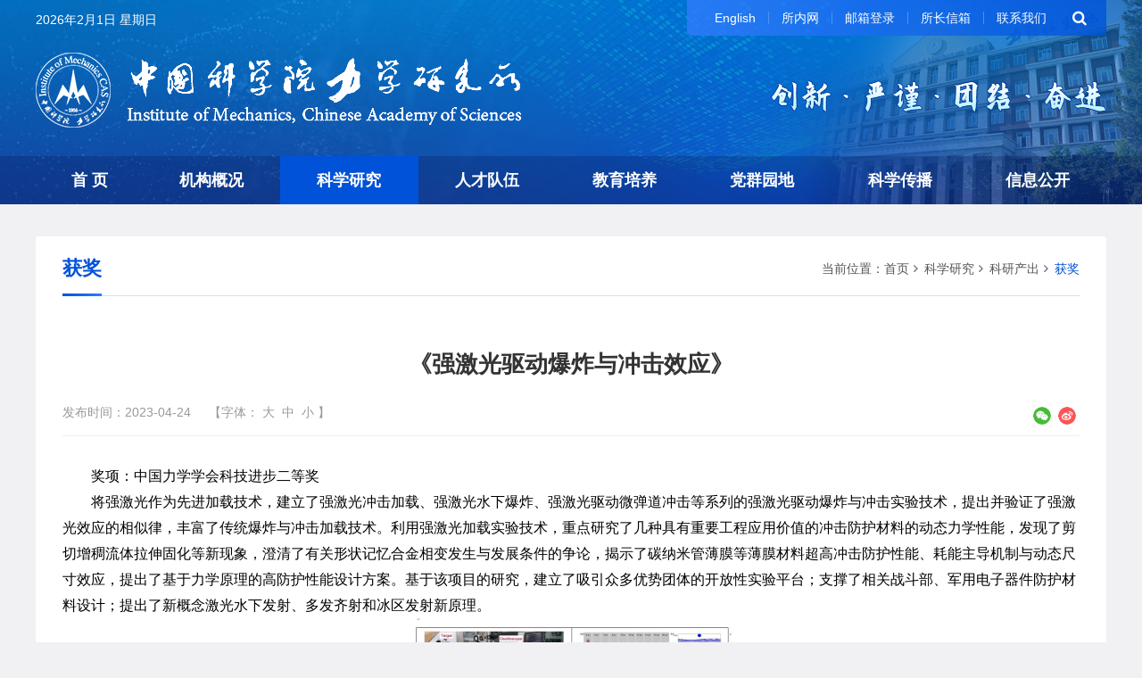

--- FILE ---
content_type: text/html
request_url: http://www.imech.cas.cn/research/kycc/hj/202304/t20230424_6744266.html
body_size: 14506
content:
<!DOCTYPE html>
<html lang="zh-cmn-Hans">
<head>
<meta charset="utf-8">
<meta http-equiv="X-UA-Compatible" content="IE=edge">
<meta name="viewport" content="width=device-width,initial-scale=1.0,minimum-scale=1.0,maximum-scale=1.0,user-scalable=no">
<meta name="apple-mobile-web-app-capable" content="yes" />
<meta name="apple-mobile-web-app-status-bar-style" content="black" />
<meta name="apple-touch-fullscreen" content="yes"/>
<meta name="format-detection" content="telephone=no">
<meta name="wap-font-scale" content="no" />
<meta name="renderer" content="webkit">
<meta name="robots" content="index,follow">
<title>《强激光驱动爆炸与冲击效应》--中国科学院力学研究所</title>
<meta name="application-name" content="中国科学院力学研究所">
<meta name="keywords" content="中国科学院、力学研究所、非线性力学、高温气体动力学、微重力、流固耦合系统力学、宽域飞行、海洋工程、生物力学">
<meta name="description" content="中国科学院力学研究所创建于1956年，是以钱学森先生工程科学思想建所的综合性国家级力学研究基地，在国际力学界享有盛誉，为我国航空航天事业及国家经济社会发展做出了重要贡献。主要研究方向为：微尺度力学与跨尺度关联，高温气体动力学与跨大气层飞行，微重力科学与应用，海洋工程、环境、能源与交通中的重大力学问题，先进制造工艺力学，生物力学与生物工程等。现设有5个实体实验室。非线性力学国家重点实验室（LNM）、高温气体动力学国家重点实验室（LHD）、中国科学院微重力重点实验室（NML）、中国科学院流固耦合系统力学重点实验室（LMFS）、宽域飞行工程科学与应用中心。">
<link rel="shortcut icon" href="//imech.cas.cn/images/imech.png" type="image/png" />
<link href="//imech.cas.cn/images/bootstrap-v3.3.7.css" rel="stylesheet">
<link href="//api.cas.cn/lib/font-awesome/4.7.0/css/font-awesome.min.css" rel="stylesheet">
<link href="//imech.cas.cn/images/animations.css" rel="stylesheet">
<!--<link href="//imech.cas.cn/images/publicstyle-2023.css" rel="stylesheet" type="text/css" />-->
<link href="//imech.cas.cn/images/publicstyle-2023-1124.css" rel="stylesheet" type="text/css" />
<link href="//imech.cas.cn/images/mobstyle.css" rel="stylesheet" type="text/css" />
<link href="//imech.cas.cn/images/webstyle-2023.css" rel="stylesheet" type="text/css" />
<link href="//imech.cas.cn/images/responsive-2023.css" rel="stylesheet" type="text/css" />
<!--[if lt IE 9]>
    <script type="text/javascript" src="//imech.cas.cn/images/html5shiv.min.js"></script>
    <script type="text/javascript" src="//imech.cas.cn/images/respond.min.js"></script>
<![endif]-->

<style>
    .TRS_Editor FONT, .TRS_Editor P, .TRS_Editor SPAN, .TRS_Editor DIV {font-family: Arial, \5FAE\8F6F\96C5\9ED1 !important;word-wrap:break-word;font-size: 16px ;}
	.TRS_Editor a {color: #0052D9;}
	.TRS_Editor a:hover {color: #0052D9;text-decoration: underline;}
        .navtxt .TRS_Editor P, .navtxt .TRS_Editor DIV {font-size: 15px !important;line-height: 1.9 !important;}
	.navbar.navbar-default {width: 100%;}
	.main-navigation .navbar-nav {width: 100%;}
	.main-navigation .navbar-nav > li {width: 12.857%;}
	.navbar-default .navbar-nav > li > a {font-size: 18px;padding: 17px 0px;font-weight: 700;text-align: center;}
	.main-navigation .navbar-right > li:first-child {width: 10.001%;}
	.main-navigation .navbar-right > li:nth-child(8) .dropdown-menu .dropdown-menu {left: auto !important;right: 100% !important;}
        .graphiclist .news-txt p, .qklist .qkpic-box .qk-txt h4 {text-indent:2em;}
	@media (max-width: 1199px) {
		.navbar-default .navbar-nav > li > a {font-size: 17px;}
	}
	@media (max-width: 991px) {
		.navbar-default .navbar-nav > li > a {font-size: 15px;font-weight: 500;}
	}
	.nav-wrap .bootsnav.scroll .mega-menu .dropdown-menu {display: none !important;}
        .cas_content td em {display: inline-block;margin-right: 20px;font-style: inherit;}
        .cas_content td em:last-child {margin-right: 0px;}
        .rydetail pre {word-break: break-word;}
</style>
</head>
<body>
<!--Mob Nav-->
<div class="content-overlay"></div>
<header class="sidenav" id="sidenav">   
  <!-- close -->
  <div class="sidenav__close">
    <button class="sidenav__close-button" id="sidenav__close-button" aria-label="close sidenav"> <i class="fa fa-close" aria-hidden="true"></i> </button>
  </div> 
  <!-- LOGO -->
  <div class="sidenav__logo"><img src="//imech.cas.cn/images/logo-2023-navbg.png" alt="" /></div>
  <!-- Nav -->
  <nav class="sidenav__menu-container">
    <ul class="sidenav__menu" role="menubar">
      <!-- Categories -->
      <li><a href="//imech.cas.cn/" class="sidenav__menu-link">首 页</a></li>
    <li><a href="//imech.cas.cn/../../about/" class="sidenav__menu-link">机构概况</a>
        <button class="sidenav__menu-toggle" aria-haspopup="true" aria-label="Open dropdown"><i class="fa fa-chevron-right" aria-hidden="true"></i></button>
        <ul class="sidenav__menu-dropdown">
      
      <li><a href="//imech.cas.cn/../../about/jgjj/" class="sidenav__menu-link">机构简介</a>
            <button class="sidenav__menu-toggle" aria-haspopup="true" aria-label="Open dropdown"><i class="fa fa-chevron-right" aria-hidden="true"></i></button>
            <ul class="sidenav__menu-dropdown">
        
            </ul>
          </li>
      
      <li><a href="//imech.cas.cn/../../about/zzjg/" class="sidenav__menu-link">组织机构</a>
            <button class="sidenav__menu-toggle" aria-haspopup="true" aria-label="Open dropdown"><i class="fa fa-chevron-right" aria-hidden="true"></i></button>
            <ul class="sidenav__menu-dropdown">
        
              <li><a href="//imech.cas.cn/../../about/zzjg/kyxt/" class="sidenav__menu-link">科研系统</a>
        <button class="sidenav__menu-toggle" aria-haspopup="true" aria-label="Open dropdown"><i class="fa fa-chevron-right" aria-hidden="true"></i></button>
        <ul class="sidenav__menu-dropdown">
          
        </ul>
        </li>
        
              <li><a href="//imech.cas.cn/../../about/zzjg/glxt/" class="sidenav__menu-link">管理系统</a>
        <button class="sidenav__menu-toggle" aria-haspopup="true" aria-label="Open dropdown"><i class="fa fa-chevron-right" aria-hidden="true"></i></button>
        <ul class="sidenav__menu-dropdown">
          
        </ul>
        </li>
        
              <li><a href="//imech.cas.cn/../../about/zzjg/zcxt/" class="sidenav__menu-link">支撑系统</a>
        <button class="sidenav__menu-toggle" aria-haspopup="true" aria-label="Open dropdown"><i class="fa fa-chevron-right" aria-hidden="true"></i></button>
        <ul class="sidenav__menu-dropdown">
          
        </ul>
        </li>
        
            </ul>
          </li>
      
      <li><a href="//imech.cas.cn/../../about/dwh/" class="sidenav__menu-link">所党委</a>
            <button class="sidenav__menu-toggle" aria-haspopup="true" aria-label="Open dropdown"><i class="fa fa-chevron-right" aria-hidden="true"></i></button>
            <ul class="sidenav__menu-dropdown">
        
            </ul>
          </li>
      
      <li><a href="//imech.cas.cn/../../about/xrld/" class="sidenav__menu-link">行政领导</a>
            <button class="sidenav__menu-toggle" aria-haspopup="true" aria-label="Open dropdown"><i class="fa fa-chevron-right" aria-hidden="true"></i></button>
            <ul class="sidenav__menu-dropdown">
        
            </ul>
          </li>
      
      <li><a href="//imech.cas.cn/../../about/lrdzzfzr/" class="sidenav__menu-link">历任党组织负责人</a>
            <button class="sidenav__menu-toggle" aria-haspopup="true" aria-label="Open dropdown"><i class="fa fa-chevron-right" aria-hidden="true"></i></button>
            <ul class="sidenav__menu-dropdown">
        
            </ul>
          </li>
      
      <li><a href="//imech.cas.cn/../../about/lrld/" class="sidenav__menu-link">历任行政领导</a>
            <button class="sidenav__menu-toggle" aria-haspopup="true" aria-label="Open dropdown"><i class="fa fa-chevron-right" aria-hidden="true"></i></button>
            <ul class="sidenav__menu-dropdown">
        
            </ul>
          </li>
      
      <li><a href="//imech.cas.cn/../../about/xswyh/" class="sidenav__menu-link">学术委员会</a>
            <button class="sidenav__menu-toggle" aria-haspopup="true" aria-label="Open dropdown"><i class="fa fa-chevron-right" aria-hidden="true"></i></button>
            <ul class="sidenav__menu-dropdown">
        
            </ul>
          </li>
      
      <li><a href="//imech.cas.cn/../../about/xwwyh/" class="sidenav__menu-link">学位委员会</a>
            <button class="sidenav__menu-toggle" aria-haspopup="true" aria-label="Open dropdown"><i class="fa fa-chevron-right" aria-hidden="true"></i></button>
            <ul class="sidenav__menu-dropdown">
        
            </ul>
          </li>
      
      <li><a href="//imech.cas.cn/../../about/snfg/" class="sidenav__menu-link">所内风光</a>
            <button class="sidenav__menu-toggle" aria-haspopup="true" aria-label="Open dropdown"><i class="fa fa-chevron-right" aria-hidden="true"></i></button>
            <ul class="sidenav__menu-dropdown">
        
              <li><a href="//imech.cas.cn/../../about/snfg/zgcyq/" class="sidenav__menu-link">中关村园区</a>
        <button class="sidenav__menu-toggle" aria-haspopup="true" aria-label="Open dropdown"><i class="fa fa-chevron-right" aria-hidden="true"></i></button>
        <ul class="sidenav__menu-dropdown">
          
        </ul>
        </li>
        
              <li><a href="//imech.cas.cn/../../about/snfg/hryq/" class="sidenav__menu-link">怀柔园区</a>
        <button class="sidenav__menu-toggle" aria-haspopup="true" aria-label="Open dropdown"><i class="fa fa-chevron-right" aria-hidden="true"></i></button>
        <ul class="sidenav__menu-dropdown">
          
        </ul>
        </li>
        
              <li><a href="//imech.cas.cn/../../about/snfg/lt/" class="sidenav__menu-link">落塔</a>
        <button class="sidenav__menu-toggle" aria-haspopup="true" aria-label="Open dropdown"><i class="fa fa-chevron-right" aria-hidden="true"></i></button>
        <ul class="sidenav__menu-dropdown">
          
        </ul>
        </li>
        
              <li><a href="//imech.cas.cn/../../about/snfg/scientist/" class="sidenav__menu-link">科学家精神</a>
        <button class="sidenav__menu-toggle" aria-haspopup="true" aria-label="Open dropdown"><i class="fa fa-chevron-right" aria-hidden="true"></i></button>
        <ul class="sidenav__menu-dropdown">
          
        </ul>
        </li>
        
              <li><a href="//imech.cas.cn/../../about/snfg/wthd/" class="sidenav__menu-link">文体活动</a>
        <button class="sidenav__menu-toggle" aria-haspopup="true" aria-label="Open dropdown"><i class="fa fa-chevron-right" aria-hidden="true"></i></button>
        <ul class="sidenav__menu-dropdown">
          
        </ul>
        </li>
        
            </ul>
          </li>
      
        </ul>
      </li>
    <li><a href="//imech.cas.cn/../../research/" class="sidenav__menu-link">科学研究</a>
        <button class="sidenav__menu-toggle" aria-haspopup="true" aria-label="Open dropdown"><i class="fa fa-chevron-right" aria-hidden="true"></i></button>
        <ul class="sidenav__menu-dropdown">
      
          <li><a href="//imech.cas.cn/../../research/field/" class="sidenav__menu-link">研究领域</a>
            <button class="sidenav__menu-toggle" aria-haspopup="true" aria-label="Open dropdown"><i class="fa fa-chevron-right" aria-hidden="true"></i></button>
            <ul class="sidenav__menu-dropdown">
              
            </ul>
          </li>
      
          <li><a href="//imech.cas.cn/../../research/hzjl/" class="sidenav__menu-link">合作交流</a>
            <button class="sidenav__menu-toggle" aria-haspopup="true" aria-label="Open dropdown"><i class="fa fa-chevron-right" aria-hidden="true"></i></button>
            <ul class="sidenav__menu-dropdown">
              
            </ul>
          </li>
      
          <li><a href="//imech.cas.cn/../../research/kyjz/" class="sidenav__menu-link">科研进展</a>
            <button class="sidenav__menu-toggle" aria-haspopup="true" aria-label="Open dropdown"><i class="fa fa-chevron-right" aria-hidden="true"></i></button>
            <ul class="sidenav__menu-dropdown">
              
            </ul>
          </li>
      
          <li><a href="//imech.cas.cn/../../research/yqsb/" class="sidenav__menu-link">仪器设备</a>
            <button class="sidenav__menu-toggle" aria-haspopup="true" aria-label="Open dropdown"><i class="fa fa-chevron-right" aria-hidden="true"></i></button>
            <ul class="sidenav__menu-dropdown">
              
            </ul>
          </li>
      
          <li><a href="//imech.cas.cn/../../research/kycc/" class="sidenav__menu-link">科研产出</a>
            <button class="sidenav__menu-toggle" aria-haspopup="true" aria-label="Open dropdown"><i class="fa fa-chevron-right" aria-hidden="true"></i></button>
            <ul class="sidenav__menu-dropdown">
              
          <li><a href="//imech.cas.cn/../../research/kycc/hj/" class="sidenav__menu-link">获奖</a></li>
        
          <li><a href="//imech.cas.cn/../../research/kycc/zz/" class="sidenav__menu-link">专著</a></li>
        
          <li><a href="//imech.cas.cn/../../research/kycc/lw/" class="sidenav__menu-link">论文</a></li>
        
          <li><a href="//imech.cas.cn/../../research/kycc/zl/" class="sidenav__menu-link">专利</a></li>
        
            </ul>
          </li>
      
        </ul>
      </li>
    <li><a href="//imech.cas.cn/../../people/" class="sidenav__menu-link">人才队伍</a>
        <button class="sidenav__menu-toggle" aria-haspopup="true" aria-label="Open dropdown"><i class="fa fa-chevron-right" aria-hidden="true"></i></button>
        <ul class="sidenav__menu-dropdown">
      
          <li><a href="//imech.cas.cn/../../people/rcgk/" class="sidenav__menu-link">人才概况</a>
            <button class="sidenav__menu-toggle" aria-haspopup="true" aria-label="Open dropdown"><i class="fa fa-chevron-right" aria-hidden="true"></i></button>
            <ul class="sidenav__menu-dropdown">
              
            </ul>
          </li>
      
          <li><a href="//imech.cas.cn/../../people/na/" class="sidenav__menu-link">两院院士</a>
            <button class="sidenav__menu-toggle" aria-haspopup="true" aria-label="Open dropdown"><i class="fa fa-chevron-right" aria-hidden="true"></i></button>
            <ul class="sidenav__menu-dropdown">
              
            </ul>
          </li>
      
          <li><a href="//imech.cas.cn/../../people/zgj/" class="sidenav__menu-link">正高级岗位</a>
            <button class="sidenav__menu-toggle" aria-haspopup="true" aria-label="Open dropdown"><i class="fa fa-chevron-right" aria-hidden="true"></i></button>
            <ul class="sidenav__menu-dropdown">
              
            </ul>
          </li>
      
          <li><a href="//imech.cas.cn/../../people/fgj/" class="sidenav__menu-link">副高级岗位</a>
            <button class="sidenav__menu-toggle" aria-haspopup="true" aria-label="Open dropdown"><i class="fa fa-chevron-right" aria-hidden="true"></i></button>
            <ul class="sidenav__menu-dropdown">
              
            </ul>
          </li>
      
          <li><a href="//imech.cas.cn/../../people/youth/" class="sidenav__menu-link">优秀人才</a>
            <button class="sidenav__menu-toggle" aria-haspopup="true" aria-label="Open dropdown"><i class="fa fa-chevron-right" aria-hidden="true"></i></button>
            <ul class="sidenav__menu-dropdown">
              
          <li><a href="//imech.cas.cn/../../people/youth/ljrc/" class="sidenav__menu-link">国家级领军人才</a></li>
        
          <li><a href="//imech.cas.cn/../../people/youth/qnrc/" class="sidenav__menu-link">国家级青年人才</a></li>
        
          <li><a href="//imech.cas.cn/../../people/youth/qchy/" class="sidenav__menu-link">中国科学院青促会</a></li>
        
          <li><a href="//imech.cas.cn/../../people/youth/cxtd/" class="sidenav__menu-link">创新团队</a></li>
        
          <li><a href="//imech.cas.cn/../../people/youth/yp/" class="sidenav__menu-link">优培计划</a></li>
        
            </ul>
          </li>
      
        </ul>
      </li>
    <li><a href="//imech.cas.cn/../../jypy/" class="sidenav__menu-link">教育培养</a>
        <button class="sidenav__menu-toggle" aria-haspopup="true" aria-label="Open dropdown"><i class="fa fa-chevron-right" aria-hidden="true"></i></button>
        <ul class="sidenav__menu-dropdown">
          
          <li><a href="//imech.cas.cn/../../edu/jygk/" class="sidenav__menu-link" target="_blank">机构简介</a></li>
          
          <li><a href="//imech.cas.cn/../../edu/dsdw/" class="sidenav__menu-link" target="_blank">导师队伍</a></li>
          
          <li><a href="//imech.cas.cn/../../edu/zsjy/" class="sidenav__menu-link" target="_blank">招生就业</a></li>
          
          <li><a href="//imech.cas.cn/../../edu/jyjx/" class="sidenav__menu-link" target="_blank">培养学位</a></li>
          
          <li><a href="//imech.cas.cn/../../edu/xszz/" class="sidenav__menu-link" target="_blank">思想政治教育</a></li>
          
          <li><a href="//imech.cas.cn/../../edu/tzgg/" class="sidenav__menu-link" target="_blank">通知公告</a></li>
          
<li class="dropdown"><a ignoreapd="1" href="/edu/" class="sidenav__menu-link" target="_blank">研究生教育</a></li>
        </ul>
      </li>
    <li><a href="//imech.cas.cn/../../dj/" class="sidenav__menu-link">党群园地</a>
        <button class="sidenav__menu-toggle" aria-haspopup="true" aria-label="Open dropdown"><i class="fa fa-chevron-right" aria-hidden="true"></i></button>
        <ul class="sidenav__menu-dropdown">
  <li><a href="//imech.cas.cn/../../dj/dzz/" class="sidenav__menu-link">党组织机构</a>
            <button class="sidenav__menu-toggle" aria-haspopup="true" aria-label="Open dropdown"><i class="fa fa-chevron-right" aria-hidden="true"></i></button>
            <ul class="sidenav__menu-dropdown">
              
              <li><a href="//imech.cas.cn/../../dj/dzz/sdw/" class="sidenav__menu-link">所党委</a></li>
              
              <li><a href="//imech.cas.cn/../../dj/dzz/sjw/" class="sidenav__menu-link">所纪委</a></li>
              
              <li><a href="//imech.cas.cn/../../dj/dzz/gh/" class="sidenav__menu-link">工会</a></li>
              
              <li><a href="//imech.cas.cn/../../dj/dzz/tw/" class="sidenav__menu-link">团委</a></li>
              
              <li><a href="//imech.cas.cn/../../dj/dzz/fwh/" class="sidenav__menu-link">妇委会</a></li>
              
            </ul>
          </li>
          
          <li><a href="//imech.cas.cn/../../dj/news/" class="sidenav__menu-link" target="_blank">党建要闻</a></li>
          
          <li><a href="//imech.cas.cn/../../dj/jcbl/" class="sidenav__menu-link" target="_blank">基层战斗堡垒作用</a></li>
          
          <li><a href="//imech.cas.cn/../../dj/xfmf/" class="sidenav__menu-link" target="_blank">党员先锋模范作用</a></li>
          
          <li><a href="//imech.cas.cn/../../dj/gztz/" class="sidenav__menu-link" target="_blank">工作通知</a></li>
          
          <li><a href="//imech.cas.cn/../../dj/gzzd/" class="sidenav__menu-link" target="_blank">规章制度</a></li>
          
          <li><a href="//imech.cas.cn/../../dj/jsjy/" class="sidenav__menu-link" target="_blank">警示教育</a></li>
          
          <li><a href="//imech.cas.cn/../../dj/lczn/" class="sidenav__menu-link" target="_blank">流程指南</a></li>
          
          <li><a href="//imech.cas.cn/../../dj/ycwz/" class="sidenav__menu-link">协力原创文章</a>
            <button class="sidenav__menu-toggle" aria-haspopup="true" aria-label="Open dropdown"><i class="fa fa-chevron-right" aria-hidden="true"></i></button>
            <ul class="sidenav__menu-dropdown">
              
              <li><a href="//imech.cas.cn/../../dj/ycwz/dysb/" class="sidenav__menu-link">党员随笔</a></li>
              
              <li><a href="//imech.cas.cn/../../dj/ycwz/cxqd/" class="sidenav__menu-link">创新驱动发展</a></li>
              
              <li><a href="//imech.cas.cn/../../dj/ycwz/lxr/" class="sidenav__menu-link">力学人</a></li>
              
            </ul>
          </li>
		  
          <li><a href="//imech.cas.cn/../../dj/dyztjyjd/" class="sidenav__menu-link" target="_blank">党员主题教育基地</a></li>
          
        </ul>
      </li>
    <li><a href="//imech.cas.cn/../../science/" class="sidenav__menu-link">科学传播</a>
        <button class="sidenav__menu-toggle" aria-haspopup="true" aria-label="Open dropdown"><i class="fa fa-chevron-right" aria-hidden="true"></i></button>
        <ul class="sidenav__menu-dropdown">
      
          <li><a href="//imech.cas.cn/../../science/xsqk/" class="sidenav__menu-link">学术期刊</a>
            <button class="sidenav__menu-toggle" aria-haspopup="true" aria-label="Open dropdown"><i class="fa fa-chevron-right" aria-hidden="true"></i></button>
            <ul class="sidenav__menu-dropdown">
              
            </ul>
          </li>
      
          <li><a href="//imech.cas.cn/../../science/kpzy/" class="sidenav__menu-link">科普资源</a>
            <button class="sidenav__menu-toggle" aria-haspopup="true" aria-label="Open dropdown"><i class="fa fa-chevron-right" aria-hidden="true"></i></button>
            <ul class="sidenav__menu-dropdown">
              
            </ul>
          </li>
      
          <li><a href="//imech.cas.cn/../../science/lxyd/" class="sidenav__menu-link">力学园地</a>
            <button class="sidenav__menu-toggle" aria-haspopup="true" aria-label="Open dropdown"><i class="fa fa-chevron-right" aria-hidden="true"></i></button>
            <ul class="sidenav__menu-dropdown">
              
          <li><a href="//imech.cas.cn/../../science/lxyd/kp/" class="sidenav__menu-link">科普花园</a></li>
        
          <li><a href="//imech.cas.cn/../../science/lxyd/qy/" class="sidenav__menu-link">前沿动态</a></li>
        
          <li><a href="//imech.cas.cn/../../science/lxyd/qxkx/" class="sidenav__menu-link">情系科学</a></li>
        
          <li><a href="//imech.cas.cn/../../science/lxyd/syjh/" class="sidenav__menu-link">释疑解惑</a></li>
        
          <li><a href="//imech.cas.cn/../../science/lxyd/jctp/" class="sidenav__menu-link">精彩图片</a></li>
        
            </ul>
          </li>
      
          <li><a href="//imech.cas.cn/../../science/kpbg/" class="sidenav__menu-link">科普报告</a>
            <button class="sidenav__menu-toggle" aria-haspopup="true" aria-label="Open dropdown"><i class="fa fa-chevron-right" aria-hidden="true"></i></button>
            <ul class="sidenav__menu-dropdown">
              
            </ul>
          </li>
      
        </ul>
      </li>
    <li><a href="//imech.cas.cn/../../info/" class="sidenav__menu-link">信息公开</a>
        <button class="sidenav__menu-toggle" aria-haspopup="true" aria-label="Open dropdown"><i class="fa fa-chevron-right" aria-hidden="true"></i></button>
        <ul class="sidenav__menu-dropdown">
      
          <li><a href="//imech.cas.cn/../../info/gd/" class="sidenav__menu-link">信息公开规定</a>
            <button class="sidenav__menu-toggle" aria-haspopup="true" aria-label="Open dropdown"><i class="fa fa-chevron-right" aria-hidden="true"></i></button>
            <ul class="sidenav__menu-dropdown">
              
            </ul>
          </li>
      
          <li><a href="//imech.cas.cn/../../info/zn/" class="sidenav__menu-link">信息公开指南</a>
            <button class="sidenav__menu-toggle" aria-haspopup="true" aria-label="Open dropdown"><i class="fa fa-chevron-right" aria-hidden="true"></i></button>
            <ul class="sidenav__menu-dropdown">
              
            </ul>
          </li>
      
          <li><a href="//imech.cas.cn/../../info/ml/" class="sidenav__menu-link">信息公开目录</a>
            <button class="sidenav__menu-toggle" aria-haspopup="true" aria-label="Open dropdown"><i class="fa fa-chevron-right" aria-hidden="true"></i></button>
            <ul class="sidenav__menu-dropdown">
              
            </ul>
          </li>
      
          <li><a href="//imech.cas.cn/../../info/sq/" class="sidenav__menu-link">依申请公开</a>
            <button class="sidenav__menu-toggle" aria-haspopup="true" aria-label="Open dropdown"><i class="fa fa-chevron-right" aria-hidden="true"></i></button>
            <ul class="sidenav__menu-dropdown">
              
          <li><a href="//imech.cas.cn/../../info/sq/gmsq/" class="sidenav__menu-link">公民</a></li>
        
          <li><a href="//imech.cas.cn/../../info/sq/frqt/" class="sidenav__menu-link">法人/其他组织</a></li>
        
            </ul>
          </li>
      
          <li><a href="//imech.cas.cn/../../info/ndbg/" class="sidenav__menu-link">信息公开年度报告</a>
            <button class="sidenav__menu-toggle" aria-haspopup="true" aria-label="Open dropdown"><i class="fa fa-chevron-right" aria-hidden="true"></i></button>
            <ul class="sidenav__menu-dropdown">
              
          <li><a href="//imech.cas.cn/../../info/ndbg/ysjs/" class="sidenav__menu-link">预算决算</a></li>
        
            </ul>
          </li>
      
          <li><a href="//imech.cas.cn/../../info/lxfs/" class="sidenav__menu-link">信息公开联系方式</a>
            <button class="sidenav__menu-toggle" aria-haspopup="true" aria-label="Open dropdown"><i class="fa fa-chevron-right" aria-hidden="true"></i></button>
            <ul class="sidenav__menu-dropdown">
              
            </ul>
          </li>
      
        </ul>
      </li>
    <li><a href="//imech.cas.cn/../../casls/" class="sidenav__menu-link">中科力森</a>
        <button class="sidenav__menu-toggle" aria-haspopup="true" aria-label="Open dropdown"><i class="fa fa-chevron-right" aria-hidden="true"></i></button>
        <ul class="sidenav__menu-dropdown">
      
      <li><a href="//imech.cas.cn/../../casls/gyls/" class="sidenav__menu-link">关于力森</a>
            <button class="sidenav__menu-toggle" aria-haspopup="true" aria-label="Open dropdown"><i class="fa fa-chevron-right" aria-hidden="true"></i></button>
            <ul class="sidenav__menu-dropdown">
        
            </ul>
          </li>
      
      <li><a href="//imech.cas.cn/../../casls/ztyw/" class="sidenav__menu-link">主体业务</a>
            <button class="sidenav__menu-toggle" aria-haspopup="true" aria-label="Open dropdown"><i class="fa fa-chevron-right" aria-hidden="true"></i></button>
            <ul class="sidenav__menu-dropdown">
        
              <li><a href="//imech.cas.cn/../../casls/ztyw/zcgl/" class="sidenav__menu-link">国资监管</a>
        <button class="sidenav__menu-toggle" aria-haspopup="true" aria-label="Open dropdown"><i class="fa fa-chevron-right" aria-hidden="true"></i></button>
        <ul class="sidenav__menu-dropdown">
          
        </ul>
        </li>
        
              <li><a href="//imech.cas.cn/../../casls/ztyw/fhfw/" class="sidenav__menu-link">成果转化</a>
        <button class="sidenav__menu-toggle" aria-haspopup="true" aria-label="Open dropdown"><i class="fa fa-chevron-right" aria-hidden="true"></i></button>
        <ul class="sidenav__menu-dropdown">
          
        </ul>
        </li>
        
              <li><a href="//imech.cas.cn/../../casls/ztyw/zscq/" class="sidenav__menu-link">知识产权运营</a>
        <button class="sidenav__menu-toggle" aria-haspopup="true" aria-label="Open dropdown"><i class="fa fa-chevron-right" aria-hidden="true"></i></button>
        <ul class="sidenav__menu-dropdown">
          
        </ul>
        </li>
        
              <li><a href="//imech.cas.cn/../../casls/ztyw/tz/" class="sidenav__menu-link">投资</a>
        <button class="sidenav__menu-toggle" aria-haspopup="true" aria-label="Open dropdown"><i class="fa fa-chevron-right" aria-hidden="true"></i></button>
        <ul class="sidenav__menu-dropdown">
          
        </ul>
        </li>
        
            </ul>
          </li>
      
      <li><a href="//imech.cas.cn/../../casls/cybj/" class="sidenav__menu-link">产业布局</a>
            <button class="sidenav__menu-toggle" aria-haspopup="true" aria-label="Open dropdown"><i class="fa fa-chevron-right" aria-hidden="true"></i></button>
            <ul class="sidenav__menu-dropdown">
        
              <li><a href="//imech.cas.cn/../../casls/cybj/cgqy/" class="sidenav__menu-link">持股企业</a>
        <button class="sidenav__menu-toggle" aria-haspopup="true" aria-label="Open dropdown"><i class="fa fa-chevron-right" aria-hidden="true"></i></button>
        <ul class="sidenav__menu-dropdown">
          
        </ul>
        </li>
        
              <li><a href="//imech.cas.cn/../../casls/cybj/syb/" class="sidenav__menu-link">事业部</a>
        <button class="sidenav__menu-toggle" aria-haspopup="true" aria-label="Open dropdown"><i class="fa fa-chevron-right" aria-hidden="true"></i></button>
        <ul class="sidenav__menu-dropdown">
          
        </ul>
        </li>
        
              <li><a href="//imech.cas.cn/../../casls/cybj/cpjs/" class="sidenav__menu-link">产品介绍</a>
        <button class="sidenav__menu-toggle" aria-haspopup="true" aria-label="Open dropdown"><i class="fa fa-chevron-right" aria-hidden="true"></i></button>
        <ul class="sidenav__menu-dropdown">
          
        </ul>
        </li>
        
              <li><a href="//imech.cas.cn/../../casls/cybj/jscg/" class="sidenav__menu-link">科技成果</a>
        <button class="sidenav__menu-toggle" aria-haspopup="true" aria-label="Open dropdown"><i class="fa fa-chevron-right" aria-hidden="true"></i></button>
        <ul class="sidenav__menu-dropdown">
          
          <li><a href="//imech.cas.cn/../../casls/cybj/jscg/hkht_197500/" class="sidenav__menu-link">航空航天</a></li>
          
          <li><a href="//imech.cas.cn/../../casls/cybj/jscg/smjk_197501/" class="sidenav__menu-link">生命健康</a></li>
          
          <li><a href="//imech.cas.cn/../../casls/cybj/jscg/jtny_197502/" class="sidenav__menu-link">交通能源</a></li>
          
          <li><a href="//imech.cas.cn/../../casls/cybj/jscg/xjzz_197503/" class="sidenav__menu-link">先进制造</a></li>
          
          <li><a href="//imech.cas.cn/../../casls/cybj/jscg/zyrj/" class="sidenav__menu-link">专业软件</a></li>
          
        </ul>
        </li>
        
            </ul>
          </li>
      
      <li><a href="//imech.cas.cn/../../casls/news/" class="sidenav__menu-link">新闻资讯</a>
            <button class="sidenav__menu-toggle" aria-haspopup="true" aria-label="Open dropdown"><i class="fa fa-chevron-right" aria-hidden="true"></i></button>
            <ul class="sidenav__menu-dropdown">
        
              <li><a href="//imech.cas.cn/../../casls/news/lsyw/" class="sidenav__menu-link">力森要闻</a>
        <button class="sidenav__menu-toggle" aria-haspopup="true" aria-label="Open dropdown"><i class="fa fa-chevron-right" aria-hidden="true"></i></button>
        <ul class="sidenav__menu-dropdown">
          
        </ul>
        </li>
        
              <li><a href="//imech.cas.cn/../../casls/news/qydt/" class="sidenav__menu-link">持股企业动态</a>
        <button class="sidenav__menu-toggle" aria-haspopup="true" aria-label="Open dropdown"><i class="fa fa-chevron-right" aria-hidden="true"></i></button>
        <ul class="sidenav__menu-dropdown">
          
        </ul>
        </li>
        
            </ul>
          </li>
      
      <li><a href="//imech.cas.cn/../../casls/zpxx/" class="sidenav__menu-link">招聘信息</a>
            <button class="sidenav__menu-toggle" aria-haspopup="true" aria-label="Open dropdown"><i class="fa fa-chevron-right" aria-hidden="true"></i></button>
            <ul class="sidenav__menu-dropdown">
        
              <li><a href="//imech.cas.cn/../../casls/zpxx/zkls/" class="sidenav__menu-link">岗位信息</a>
        <button class="sidenav__menu-toggle" aria-haspopup="true" aria-label="Open dropdown"><i class="fa fa-chevron-right" aria-hidden="true"></i></button>
        <ul class="sidenav__menu-dropdown">
          
        </ul>
        </li>
        
              <li><a href="//imech.cas.cn/../../casls/zpxx/cggs/" class="sidenav__menu-link">持股公司</a>
        <button class="sidenav__menu-toggle" aria-haspopup="true" aria-label="Open dropdown"><i class="fa fa-chevron-right" aria-hidden="true"></i></button>
        <ul class="sidenav__menu-dropdown">
          
        </ul>
        </li>
        
            </ul>
          </li>
      
      <li><a href="//imech.cas.cn/../../casls/contact/" class="sidenav__menu-link">联系我们</a>
            <button class="sidenav__menu-toggle" aria-haspopup="true" aria-label="Open dropdown"><i class="fa fa-chevron-right" aria-hidden="true"></i></button>
            <ul class="sidenav__menu-dropdown">
        
            </ul>
          </li>
      
        </ul>
      </li>
    <li><a href="//imech.cas.cn/../../huairou/" class="sidenav__menu-link">怀柔园区</a>
        <button class="sidenav__menu-toggle" aria-haspopup="true" aria-label="Open dropdown"><i class="fa fa-chevron-right" aria-hidden="true"></i></button>
        <ul class="sidenav__menu-dropdown">
          
          <li><a href="//imech.cas.cn/../../huairou/jdgk/" class="sidenav__menu-link">基地概况</a></li>
          
          <li><a href="//imech.cas.cn/../../huairou/dtxx/" class="sidenav__menu-link">动态信息</a></li>
          
          <li><a href="//imech.cas.cn/../../huairou/tzgg/" class="sidenav__menu-link">通知公告</a></li>
          
          <li><a href="//imech.cas.cn/../../huairou/kytd/" class="sidenav__menu-link">科研团队</a></li>
          
          <li><a href="//imech.cas.cn/../../huairou/glzd/" class="sidenav__menu-link">管理制度</a></li>
          
          <li><a href="//imech.cas.cn/../../huairou/lczn/" class="sidenav__menu-link">流程指南</a></li>
          
          <li><a href="//imech.cas.cn/../../huairou/jcfw/" class="sidenav__menu-link">基础服务</a></li>
          
          <li><a href="//imech.cas.cn/../../huairou/zbptjjd/" class="sidenav__menu-link">周边配套及景点</a></li>
          
          <li><a href="//imech.cas.cn/../../huairou/tpxw/" class="sidenav__menu-link">图片新闻</a></li>
          
          <li><a href="//imech.cas.cn/../../huairou/kyjz/" class="sidenav__menu-link">科研进展</a></li>
          
          <li><a href="//imech.cas.cn/../../huairou/qwjs/" class="sidenav__menu-link">全文检索</a></li>
          
          <li><a href="//imech.cas.cn/../../huairou/dxzb/" class="sidenav__menu-link">大型装备</a></li>
          
          <li><a href="//imech.cas.cn/../../huairou/yqjj/" class="sidenav__menu-link">园区简介</a></li>
          
          <li><a href="//imech.cas.cn/../../huairou/ptss/" class="sidenav__menu-link">配套设施</a></li>
          
          <li><a href="//imech.cas.cn/../../huairou/contact/" class="sidenav__menu-link">联系我们</a></li>
          
        </ul>
      </li>
      <li><a href="//imech.cas.cn/../../cmm/" class="sidenav__menu-link">基础科学中心</a>
        <button class="sidenav__menu-toggle" aria-haspopup="true" aria-label="Open dropdown"><i class="fa fa-chevron-right" aria-hidden="true"></i></button>
        <ul class="sidenav__menu-dropdown">
      
      <li><a href="//imech.cas.cn/../../cmm/zxjj/" class="sidenav__menu-link">中心简介</a>
            <button class="sidenav__menu-toggle" aria-haspopup="true" aria-label="Open dropdown"><i class="fa fa-chevron-right" aria-hidden="true"></i></button>
            <ul class="sidenav__menu-dropdown">
        
            </ul>
          </li>
      
      <li><a href="//imech.cas.cn/../../cmm/gzdt/" class="sidenav__menu-link">工作动态</a>
            <button class="sidenav__menu-toggle" aria-haspopup="true" aria-label="Open dropdown"><i class="fa fa-chevron-right" aria-hidden="true"></i></button>
            <ul class="sidenav__menu-dropdown">
        
            </ul>
          </li>
      
      <li><a href="//imech.cas.cn/../../cmm/kyjz/" class="sidenav__menu-link">科研进展</a>
            <button class="sidenav__menu-toggle" aria-haspopup="true" aria-label="Open dropdown"><i class="fa fa-chevron-right" aria-hidden="true"></i></button>
            <ul class="sidenav__menu-dropdown">
        
            </ul>
          </li>
      
      <li><a href="//imech.cas.cn/../../cmm/hytz/" class="sidenav__menu-link">会议通知</a>
            <button class="sidenav__menu-toggle" aria-haspopup="true" aria-label="Open dropdown"><i class="fa fa-chevron-right" aria-hidden="true"></i></button>
            <ul class="sidenav__menu-dropdown">
        
            </ul>
          </li>
      
      <li><a href="//imech.cas.cn/../../cmm/rcdw/" class="sidenav__menu-link">人才队伍</a>
            <button class="sidenav__menu-toggle" aria-haspopup="true" aria-label="Open dropdown"><i class="fa fa-chevron-right" aria-hidden="true"></i></button>
            <ul class="sidenav__menu-dropdown">
        
              <li><a href="//imech.cas.cn/../../cmm/rcdw/hxgg/" class="sidenav__menu-link">核心骨干</a>
        <button class="sidenav__menu-toggle" aria-haspopup="true" aria-label="Open dropdown"><i class="fa fa-chevron-right" aria-hidden="true"></i></button>
        <ul class="sidenav__menu-dropdown">
          
        </ul>
        </li>
        
              <li><a href="//imech.cas.cn/../../cmm/rcdw/qnrc/" class="sidenav__menu-link">青年人才</a>
        <button class="sidenav__menu-toggle" aria-haspopup="true" aria-label="Open dropdown"><i class="fa fa-chevron-right" aria-hidden="true"></i></button>
        <ul class="sidenav__menu-dropdown">
          
        </ul>
        </li>
        
            </ul>
          </li>
      
      <li><a href="//imech.cas.cn/../../cmm/kx/" class="sidenav__menu-link">快讯</a>
            <button class="sidenav__menu-toggle" aria-haspopup="true" aria-label="Open dropdown"><i class="fa fa-chevron-right" aria-hidden="true"></i></button>
            <ul class="sidenav__menu-dropdown">
        
            </ul>
          </li>
      
        </ul>
      </li>
      <li><a href="//imech.cas.cn/../../media/" class="sidenav__menu-link">媒体扫描</a></li>
    <li><a href="//imech.cas.cn/../../news/" class="sidenav__menu-link">综合信息</a></li>
    <li><a href="//imech.cas.cn/../../notice/" class="sidenav__menu-link">通知公告</a></li>
    <li><a href="//imech.cas.cn/../../xsjl/" class="sidenav__menu-link">学术交流</a></li>
    <li><a href="//imech.cas.cn/../../zpxx/" class="sidenav__menu-link">招聘信息</a></li>
    <li><a href="//imech.cas.cn/../../research/yqsb/" class="sidenav__menu-link">仪器设备</a></li>
    <li><a href="//imech.cas.cn/../../special/" class="sidenav__menu-link">专题报道</a></li>
     
    </ul>
  </nav>
</header>
<!-- header-top start -->
<div class="webheader" style="background-image: url(//imech.cas.cn/images/gb2023-bg01.jpg);">
  <!-- Start Top Search -->
  <form name="searchform" action="//imech.cas.cn/../../searchs/index.html" method="get" target="_top">
  <div class="top-search">
    <div class="container">
      <div class="input-group">
        <span class="input-group-addon"><input type="submit" id="sub-pc" value="" /></span>
        <input type="hidden" name="keyword" id="keywords" value="" />
        <input type="text" class="form-control" name="searchword" id="searchword" value="" placeholder="SEARCH" />
        <span class="input-group-addon close-search"><i class="fa fa-times"></i></span>
      </div>
    </div>
  </div>
  </form>
  <!-- End Top Search -->
  <div class="header-top fix">
    <div class="container">
    <div class="row">
      <div class="col-xs-7 col-sm-7 col-md-3 data">
      <div style="float:left; overflow:hidden;"><script language='javascript' type="text/javascript">
         <!--
         tmpDate = new Date();
         date = tmpDate.getDate();
         month = tmpDate.getMonth() + 1 ;
         year = tmpDate.getYear();
         year = tmpDate.getYear();
         year = year>1900 ? year : year+1900;
         document.write(year + "年" + month + "月" + date + "日&nbsp;");

         myArray = new Array(6);
         myArray[0] = "星期日"
         myArray[1] = "星期一"
         myArray[2] = "星期二"
         myArray[3] = "星期三"
         myArray[4] = "星期四"
         myArray[5] = "星期五"
         myArray[6] = "星期六"
         weekday = tmpDate.getDay();
         document.write(myArray[weekday])
         //-->
        </script>
        </div>
      </div>
      <div class="col-xs-5 col-sm-5 col-md-9">
      <div class="rbox">
        <div class="attr-nav">
          <ul>
            <li class="search">
              <a href="#"><i class="fa fa-search" aria-hidden="true"></i></a>
            </li><!--/.search-->
          </ul>
          </div>
        <div class="header-top-first clearfix">
          <ul class="social-links clearfix hidden-xs">
          <li class="toplink"><a href="//english.imech.cas.cn/" target="_blank">English</a></li>
          <li class="toplink"><a href="//oa.imech.ac.cn/" target="_blank">所内网</a></li>
          <li class="toplink"><a href="//mail.cstnet.cn/" target="_blank">邮箱登录</a></li>
          <li class="toplink"><a href="//imech.cas.cn/../../mail/">所长信箱</a></li>
          <li class="toplink"><a href="//imech.cas.cn/../../contact/">联系我们</a></li>
          </ul>
          <div class="social-links hidden-lg hidden-md hidden-sm">
          <div class="btn-group dropdown">
            <button type="button" class="btn dropdown-toggle" data-toggle="dropdown"><i class="fa fa-chevron-down"></i></button>
            <ul class="dropdown-menu dropdown-animation">
            <li class="toplink"><a href="//english.imech.cas.cn/" target="_blank">English</a></li>
            <li class="toplink"><a href="//oa.imech.ac.cn/" target="_blank">所内网</a></li>
            <li class="toplink"><a href="//mail.cstnet.cn/" target="_blank">邮箱登录</a></li>
            <li class="toplink"><a href="//imech.cas.cn/../../mail/">所长信箱</a></li>
            <li class="toplink"><a href="//imech.cas.cn/../../contact/">联系我们</a></li>
            </ul>
          </div>
          </div>
        </div>
      </div> 
      <!-- header-top-first end -->
      </div>
    </div>
    </div>
  </div>
    <div class="container">
    <div class="header-left left">
      <div class="logo"><a href="//imech.cas.cn/"><img class="hidden-pc" src="//imech.cas.cn/images/logo-2023.png" alt="" /><img class="hidden-note" src="//imech.cas.cn/images/logo-2023-md.png" alt="" /><img class="hidden-ipad" src="//imech.cas.cn/images/logo-2023-sm.png" alt="" /><img class="hidden-lg hidden-md hidden-sm" src="//imech.cas.cn/images/logo-2023-xs.png" alt="" /></a> </div>
    </div>
  <div class="header-right right">
      <img class="hidden-xs" src="//imech.cas.cn/images/gb2023-by.png" alt="" /><img class="hidden-lg hidden-md hidden-sm" src="//imech.cas.cn/images/gb2023-by-xs.png" alt="" />
    </div>
  </div>
  <!-----------------------导航菜单Start----------------------------> 
  <!-- PC菜单-->
  <div class="nav-wrap">
    <div class="container-fluid hidden-md hidden-sm hidden-xs bootsnav">
    <div class="container">
      <div class="h_menu">
        <div class="main-navigation animated">
          <nav class="navbar navbar-default navbar-left" role="navigation">
            <!-- Collect the nav links, forms, and other content for toggling -->
            <div class="collapse navbar-collapse" id="">
            <ul class="nav navbar-nav navbar-right">
              <li class="dropdown active"><a href="//imech.cas.cn/">首 页</a> </li>
              <!--所况介绍 mega-menu start -->
              <li class="dropdown mega-menu"><a href="//imech.cas.cn/../../about/" class="dropdown-toggle" data-toggle="dropdown">机构概况</a>
               <ul class="dropdown-menu">
                
                <li class="dropdown"><a class="dropdown-toggle" data-toggle="dropdown" ignoreapd="1" href="//imech.cas.cn/../../about/jgjj/" target="_top">机构简介</a>
                  <ul class="dropdown-menu">
                    
                  </ul>
                </li>
                
                <li class="dropdown"><a class="dropdown-toggle" data-toggle="dropdown" ignoreapd="1" href="//imech.cas.cn/../../about/zzjg/" target="_top">组织机构</a>
                  <ul class="dropdown-menu">
                    
                    <li><a ignoreapd="1" href="//imech.cas.cn/../../about/zzjg/kyxt/">科研系统</a></li>
                    
                    <li><a ignoreapd="1" href="//imech.cas.cn/../../about/zzjg/glxt/">管理系统</a></li>
                    
                    <li><a ignoreapd="1" href="//imech.cas.cn/../../about/zzjg/zcxt/">支撑系统</a></li>
                    
                  </ul>
                </li>
                
                <li class="dropdown"><a class="dropdown-toggle" data-toggle="dropdown" ignoreapd="1" href="//imech.cas.cn/../../about/dwh/" target="_top">所党委</a>
                  <ul class="dropdown-menu">
                    
                  </ul>
                </li>
                
                <li class="dropdown"><a class="dropdown-toggle" data-toggle="dropdown" ignoreapd="1" href="//imech.cas.cn/../../about/xrld/" target="_top">行政领导</a>
                  <ul class="dropdown-menu">
                    
                  </ul>
                </li>
                
                <li class="dropdown"><a class="dropdown-toggle" data-toggle="dropdown" ignoreapd="1" href="//imech.cas.cn/../../about/lrdzzfzr/" target="_top">历任党组织负责人</a>
                  <ul class="dropdown-menu">
                    
                  </ul>
                </li>
                
                <li class="dropdown"><a class="dropdown-toggle" data-toggle="dropdown" ignoreapd="1" href="//imech.cas.cn/../../about/lrld/" target="_top">历任行政领导</a>
                  <ul class="dropdown-menu">
                    
                  </ul>
                </li>
                
                <li class="dropdown"><a class="dropdown-toggle" data-toggle="dropdown" ignoreapd="1" href="//imech.cas.cn/../../about/xswyh/" target="_top">学术委员会</a>
                  <ul class="dropdown-menu">
                    
                  </ul>
                </li>
                
                <li class="dropdown"><a class="dropdown-toggle" data-toggle="dropdown" ignoreapd="1" href="//imech.cas.cn/../../about/xwwyh/" target="_top">学位委员会</a>
                  <ul class="dropdown-menu">
                    
                  </ul>
                </li>
                
                <li class="dropdown"><a class="dropdown-toggle" data-toggle="dropdown" ignoreapd="1" href="//imech.cas.cn/../../about/snfg/" target="_top">所内风光</a>
                  <ul class="dropdown-menu">
                    
                    <li><a ignoreapd="1" href="//imech.cas.cn/../../about/snfg/zgcyq/">中关村园区</a></li>
                    
                    <li><a ignoreapd="1" href="//imech.cas.cn/../../about/snfg/hryq/">怀柔园区</a></li>
                    
                    <li><a ignoreapd="1" href="//imech.cas.cn/../../about/snfg/lt/">落塔</a></li>
                    
                    <li><a ignoreapd="1" href="//imech.cas.cn/../../about/snfg/scientist/">科学家精神</a></li>
                    
                    <li><a ignoreapd="1" href="//imech.cas.cn/../../about/snfg/wthd/">文体活动</a></li>
                    
                  </ul>
                </li>
                
              </ul>
              </li>
              <!--所况介绍 mega-menu end -->
              <!--科学研究 mega-menu start -->
              <li class="dropdown mega-menu"><a href="//imech.cas.cn/../../research/" class="dropdown-toggle" data-toggle="dropdown">科学研究</a>
              <ul class="dropdown-menu">
                
                <li class="dropdown"><a class="dropdown-toggle" data-toggle="dropdown" ignoreapd="1" href="//imech.cas.cn/../../research/field/" target="_top">研究领域</a>
                  <ul class="dropdown-menu">
                    
                  </ul>
                </li>
                
                <li class="dropdown"><a class="dropdown-toggle" data-toggle="dropdown" ignoreapd="1" href="//imech.cas.cn/../../research/hzjl/" target="_top">合作交流</a>
                  <ul class="dropdown-menu">
                    
                  </ul>
                </li>
                
                <li class="dropdown"><a class="dropdown-toggle" data-toggle="dropdown" ignoreapd="1" href="//imech.cas.cn/../../research/kyjz/" target="_top">科研进展</a>
                  <ul class="dropdown-menu">
                    
                  </ul>
                </li>
                
                <li class="dropdown"><a class="dropdown-toggle" data-toggle="dropdown" ignoreapd="1" href="//imech.cas.cn/../../research/yqsb/" target="_top">仪器设备</a>
                  <ul class="dropdown-menu">
                    
                  </ul>
                </li>
                
                <li class="dropdown"><a class="dropdown-toggle" data-toggle="dropdown" ignoreapd="1" href="//imech.cas.cn/../../research/kycc/" target="_top">科研产出</a>
                  <ul class="dropdown-menu">
                    
                    <li><a ignoreapd="1" href="//imech.cas.cn/../../research/kycc/hj/">获奖</a></li>
                    
                    <li><a ignoreapd="1" href="//imech.cas.cn/../../research/kycc/zz/">专著</a></li>
                    
                    <li><a ignoreapd="1" href="//imech.cas.cn/../../research/kycc/lw/">论文</a></li>
                    
                    <li><a ignoreapd="1" href="//imech.cas.cn/../../research/kycc/zl/">专利</a></li>
                    
                  </ul>
                </li>
                
              </ul>
              </li>
              <!--科学研究 mega-menu end -->
              <!--人才队伍 mega-menu start -->
              <li class="dropdown mega-menu"><a href="//imech.cas.cn/../../people/" class="dropdown-toggle" data-toggle="dropdown">人才队伍</a>
              <ul class="dropdown-menu">
               
               <li class="dropdown"><a class="dropdown-toggle" data-toggle="dropdown" ignoreapd="1" href="//imech.cas.cn/../../people/rcgk/" target="_top">人才概况</a>
                <ul class="dropdown-menu">
                  
                </ul>
              </li>
              
               <li class="dropdown"><a class="dropdown-toggle" data-toggle="dropdown" ignoreapd="1" href="//imech.cas.cn/../../people/na/" target="_top">两院院士</a>
                <ul class="dropdown-menu">
                  
                </ul>
              </li>
              
               <li class="dropdown"><a class="dropdown-toggle" data-toggle="dropdown" ignoreapd="1" href="//imech.cas.cn/../../people/zgj/" target="_top">正高级岗位</a>
                <ul class="dropdown-menu">
                  
                </ul>
              </li>
              
               <li class="dropdown"><a class="dropdown-toggle" data-toggle="dropdown" ignoreapd="1" href="//imech.cas.cn/../../people/fgj/" target="_top">副高级岗位</a>
                <ul class="dropdown-menu">
                  
                </ul>
              </li>
              
               <li class="dropdown"><a class="dropdown-toggle" data-toggle="dropdown" ignoreapd="1" href="//imech.cas.cn/../../people/youth/" target="_top">优秀人才</a>
                <ul class="dropdown-menu">
                  
                  <li><a ignoreapd="1" href="//imech.cas.cn/../../people/youth/ljrc/">国家级领军人才</a></li>
                  
                  <li><a ignoreapd="1" href="//imech.cas.cn/../../people/youth/qnrc/">国家级青年人才</a></li>
                  
                  <li><a ignoreapd="1" href="//imech.cas.cn/../../people/youth/qchy/">中国科学院青促会</a></li>
                  
                  <li><a ignoreapd="1" href="//imech.cas.cn/../../people/youth/cxtd/">创新团队</a></li>
                  
                  <li><a ignoreapd="1" href="//imech.cas.cn/../../people/youth/yp/">优培计划</a></li>
                  
                </ul>
              </li>
              
              </ul>
              </li>
              <!--人才队伍 mega-menu end --> 
              <!--教育培养 mega-menu start -->
              <li class="dropdown mega-menu"><a href="//imech.cas.cn/../../jypy/" class="dropdown-toggle" data-toggle="dropdown">教育培养</a>
              <ul class="dropdown-menu">
               
               <li class="dropdown"><a ignoreapd="1" href="//imech.cas.cn/../../edu/jygk/" target="_blank">机构简介</a>
              </li>
              
               <li class="dropdown"><a ignoreapd="1" href="//imech.cas.cn/../../edu/dsdw/" target="_blank">导师队伍</a>
              </li>
              
               <li class="dropdown"><a ignoreapd="1" href="//imech.cas.cn/../../edu/zsjy/" target="_blank">招生就业</a>
              </li>
              
               <li class="dropdown"><a ignoreapd="1" href="//imech.cas.cn/../../edu/jyjx/" target="_blank">培养学位</a>
              </li>
              
               <li class="dropdown"><a ignoreapd="1" href="//imech.cas.cn/../../edu/xszz/" target="_blank">思想政治教育</a>
              </li>
              
               <li class="dropdown"><a ignoreapd="1" href="//imech.cas.cn/../../edu/tzgg/" target="_blank">通知公告</a>
              </li>
              
              <li class="dropdown"><a ignoreapd="1" href="/edu/" target="_blank">研究生教育</a></li>
              </ul>
              </li>
              <!--教育培养 mega-menu end --> 
              <!--党群园地 mega-menu start -->
			  <li class="dropdown"><a href="//imech.cas.cn/../../dj/" class="dropdown-toggle" data-toggle="dropdown">党群园地</a>
				<ul class="dropdown-menu">
				  <li><a href="//imech.cas.cn/../../dj/dzz/">党组织机构</a></li>
				  
					<li><a href="//imech.cas.cn/../../dj/news/" target="_blank">党建要闻</a></li>
				  
					<li><a href="//imech.cas.cn/../../dj/jcbl/" target="_blank">基层战斗堡垒作用</a></li>
				  
					<li><a href="//imech.cas.cn/../../dj/xfmf/" target="_blank">党员先锋模范作用</a></li>
				  
					<li><a href="//imech.cas.cn/../../dj/gztz/" target="_blank">工作通知</a></li>
				  
					<li><a href="//imech.cas.cn/../../dj/gzzd/" target="_blank">规章制度</a></li>
				  
					<li><a href="//imech.cas.cn/../../dj/jsjy/" target="_blank">警示教育</a></li>
				  
					<li><a href="//imech.cas.cn/../../dj/lczn/" target="_blank">流程指南</a></li>
				  
				  
					<li class="dropdowns"><a href="//imech.cas.cn/../../dj/ycwz/" class="dropdown-toggle" data-toggle="dropdown">协力原创文章</a>
					<ul class="dropdown-menu">
					  
					  <li><a href="//imech.cas.cn/../../dj/ycwz/dysb/">党员随笔</a></li>
					  
					  <li><a href="//imech.cas.cn/../../dj/ycwz/cxqd/">创新驱动发展</a></li>
					  
					  <li><a href="//imech.cas.cn/../../dj/ycwz/lxr/">力学人</a></li>
					  
					</ul>
					</li>
				  
					
						<li><a href="//imech.cas.cn/../../dj/dyztjyjd/" target="_blank">党员主题教育基地</a></li>
					
				</ul>
				</li>
              <!--党群园地 mega-menu end --> 
              <!--科学传播 mega-menu start -->
              <li class="dropdown mega-menu"><a href="//imech.cas.cn/../../science/" class="dropdown-toggle" data-toggle="dropdown">科学传播</a>
              <ul class="dropdown-menu">
                
               <li class="dropdown"><a class="dropdown-toggle" data-toggle="dropdown" ignoreapd="1" href="//imech.cas.cn/../../science/xsqk/" target="_top">学术期刊</a>
                <ul class="dropdown-menu">
                  
                </ul>
              </li>
              
               <li class="dropdown"><a class="dropdown-toggle" data-toggle="dropdown" ignoreapd="1" href="//imech.cas.cn/../../science/kpzy/" target="_top">科普资源</a>
                <ul class="dropdown-menu">
                  
                </ul>
              </li>
              
               <li class="dropdown"><a class="dropdown-toggle" data-toggle="dropdown" ignoreapd="1" href="//imech.cas.cn/../../science/lxyd/" target="_top">力学园地</a>
                <ul class="dropdown-menu">
                  
                  <li><a ignoreapd="1" href="//imech.cas.cn/../../science/lxyd/kp/">科普花园</a></li>
                  
                  <li><a ignoreapd="1" href="//imech.cas.cn/../../science/lxyd/qy/">前沿动态</a></li>
                  
                  <li><a ignoreapd="1" href="//imech.cas.cn/../../science/lxyd/qxkx/">情系科学</a></li>
                  
                  <li><a ignoreapd="1" href="//imech.cas.cn/../../science/lxyd/syjh/">释疑解惑</a></li>
                  
                  <li><a ignoreapd="1" href="//imech.cas.cn/../../science/lxyd/jctp/">精彩图片</a></li>
                  
                </ul>
              </li>
              
               <li class="dropdown"><a class="dropdown-toggle" data-toggle="dropdown" ignoreapd="1" href="//imech.cas.cn/../../science/kpbg/" target="_top">科普报告</a>
                <ul class="dropdown-menu">
                  
                </ul>
              </li>
              
              </ul>
              </li>
              <!--科学传播 mega-menu end -->
              <!--信息公开 mega-menu start -->
              <li class="dropdown mega-menu"><a href="//imech.cas.cn/../../info/" class="dropdown-toggle" data-toggle="dropdown">信息公开</a>
              <ul class="dropdown-menu">
               
               <li class="dropdown"><a class="dropdown-toggle" data-toggle="dropdown" ignoreapd="1" href="//imech.cas.cn/../../info/gd/" target="_top">信息公开规定</a>
                <ul class="dropdown-menu">
                  
                </ul>
              </li>
              
               <li class="dropdown"><a class="dropdown-toggle" data-toggle="dropdown" ignoreapd="1" href="//imech.cas.cn/../../info/zn/" target="_top">信息公开指南</a>
                <ul class="dropdown-menu">
                  
                </ul>
              </li>
              
               <li class="dropdown"><a class="dropdown-toggle" data-toggle="dropdown" ignoreapd="1" href="//imech.cas.cn/../../info/ml/" target="_top">信息公开目录</a>
                <ul class="dropdown-menu">
                  
                </ul>
              </li>
              
               <li class="dropdown"><a class="dropdown-toggle" data-toggle="dropdown" ignoreapd="1" href="//imech.cas.cn/../../info/sq/" target="_top">依申请公开</a>
                <ul class="dropdown-menu">
                  
                  <li><a ignoreapd="1" href="//imech.cas.cn/../../info/sq/gmsq/">公民</a></li>
                  
                  <li><a ignoreapd="1" href="//imech.cas.cn/../../info/sq/frqt/">法人/其他组织</a></li>
                  
                </ul>
              </li>
              
               <li class="dropdown"><a class="dropdown-toggle" data-toggle="dropdown" ignoreapd="1" href="//imech.cas.cn/../../info/ndbg/" target="_top">信息公开年度报告</a>
                <ul class="dropdown-menu">
                  
                  <li><a ignoreapd="1" href="//imech.cas.cn/../../info/ndbg/ysjs/">预算决算</a></li>
                  
                </ul>
              </li>
              
               <li class="dropdown"><a class="dropdown-toggle" data-toggle="dropdown" ignoreapd="1" href="//imech.cas.cn/../../info/lxfs/" target="_top">信息公开联系方式</a>
                <ul class="dropdown-menu">
                  
                </ul>
              </li>
              
              </ul>
              </li>
              <!--信息公开 mega-menu end -->
            </ul>
            </div>
          </nav>
        </div>
      </div>
    </div>
    </div>
  </div>
  <!-- PIAD菜单-->
  <div class="nav-wrap">
    <div class="container-fluid hidden-lg bootsnav">
    <div class="container">
      <div class="h_menu">
      <div class="main-navigation animated">
        <nav class="navbar navbar-default navbar-left" role="navigation">
          <!-- Toggle get grouped for better mobile display -->
          <div class="navbar-header">
          <button class="navbar-toggle nav-icon-toggle" id="nav-icon-toggle" aria-label="Open side menu"> <span class="sr-only">Toggle navigation</span> <span class="icon-bar"></span> <span class="icon-bar"></span> <span class="icon-bar"></span> </button>
          </div>
          <!-- Collect the nav links, forms, and other content for toggling -->
          <div class="collapse navbar-collapse" id="">
          <ul class="nav navbar-nav navbar-right">
            <li class="dropdown active"><a href="//imech.cas.cn/">首 页</a> </li>
            <!-- mega-menu start -->
            <li class="dropdown"><a href="//imech.cas.cn/../../about/" class="dropdown-toggle" data-toggle="dropdown">机构概况</a>
            <ul class="dropdown-menu">
              
                <li><a href="//imech.cas.cn/../../about/jgjj/">机构简介</a></li>
              
                <li><a href="//imech.cas.cn/../../about/zzjg/">组织机构</a></li>
              
                <li><a href="//imech.cas.cn/../../about/dwh/">所党委</a></li>
              
                <li><a href="//imech.cas.cn/../../about/xrld/">行政领导</a></li>
              
                <li><a href="//imech.cas.cn/../../about/lrdzzfzr/">历任党组织负责人</a></li>
              
                <li><a href="//imech.cas.cn/../../about/lrld/">历任行政领导</a></li>
              
                <li><a href="//imech.cas.cn/../../about/xswyh/">学术委员会</a></li>
              
                <li><a href="//imech.cas.cn/../../about/xwwyh/">学位委员会</a></li>
              
                <li><a href="//imech.cas.cn/../../about/snfg/">所内风光</a></li>
              
            </ul>
            </li>
            <li class="dropdown"><a href="//imech.cas.cn/../../research/" class="dropdown-toggle" data-toggle="dropdown">科学研究</a>
            <ul class="dropdown-menu">
              
                <li class="dropdowns"><a href="//imech.cas.cn/../../research/field/" class="dropdown-toggle" data-toggle="dropdown">研究领域</a>
                <ul class="dropdown-menu">
                  
                </ul>
                </li>
              
                <li class="dropdowns"><a href="//imech.cas.cn/../../research/hzjl/" class="dropdown-toggle" data-toggle="dropdown">合作交流</a>
                <ul class="dropdown-menu">
                  
                </ul>
                </li>
              
                <li class="dropdowns"><a href="//imech.cas.cn/../../research/kyjz/" class="dropdown-toggle" data-toggle="dropdown">科研进展</a>
                <ul class="dropdown-menu">
                  
                </ul>
                </li>
              
                <li class="dropdowns"><a href="//imech.cas.cn/../../research/yqsb/" class="dropdown-toggle" data-toggle="dropdown">仪器设备</a>
                <ul class="dropdown-menu">
                  
                </ul>
                </li>
              
                <li class="dropdowns"><a href="//imech.cas.cn/../../research/kycc/" class="dropdown-toggle" data-toggle="dropdown">科研产出</a>
                <ul class="dropdown-menu">
                  
                  <li><a href="//imech.cas.cn/../../research/kycc/hj/">获奖</a></li>
                  
                  <li><a href="//imech.cas.cn/../../research/kycc/zz/">专著</a></li>
                  
                  <li><a href="//imech.cas.cn/../../research/kycc/lw/">论文</a></li>
                  
                  <li><a href="//imech.cas.cn/../../research/kycc/zl/">专利</a></li>
                  
                </ul>
                </li>
              
            </ul>
            </li>
            <li class="dropdown"><a href="//imech.cas.cn/../../people/" class="dropdown-toggle" data-toggle="dropdown">人才队伍</a>
            <ul class="dropdown-menu">
              <li><a href="//imech.cas.cn/../../people/na/">两院院士</a></li>
              <li><a href="//imech.cas.cn/../../people/zgj/">正高级岗位</a></li>
              <li><a href="//imech.cas.cn/../../people/fgj/">副高级岗位</a></li>
              <li><a href="//imech.cas.cn/../../people/zj/">中级及以下岗位</a></li>
              <li class="dropdowns"><a href="//imech.cas.cn/../../people/youth/" class="dropdown-toggle" data-toggle="dropdown">优秀人才</a>
              <ul class="dropdown-menu">
                
                <li><a href="//imech.cas.cn/../../people/youth/ljrc/">国家级领军人才</a></li>
                
                <li><a href="//imech.cas.cn/../../people/youth/qnrc/">国家级青年人才</a></li>
                
                <li><a href="//imech.cas.cn/../../people/youth/qchy/">中国科学院青促会</a></li>
                
                <li><a href="//imech.cas.cn/../../people/youth/cxtd/">创新团队</a></li>
                
                <li><a href="//imech.cas.cn/../../people/youth/yp/">优培计划</a></li>
                
              </ul>
              </li>
              <li><a href="#">人才招聘</a></li>
            </ul>
            </li>
            <li class="dropdown"><a href="//imech.cas.cn/../../jypy/" class="dropdown-toggle" data-toggle="dropdown">教育培养</a>
            <ul class="dropdown-menu">
              
                <li><a href="//imech.cas.cn/../../edu/jygk/" target="_blank">机构简介</a></li>
              
                <li><a href="//imech.cas.cn/../../edu/dsdw/" target="_blank">导师队伍</a></li>
              
                <li><a href="//imech.cas.cn/../../edu/zsjy/" target="_blank">招生就业</a></li>
              
                <li><a href="//imech.cas.cn/../../edu/jyjx/" target="_blank">培养学位</a></li>
              
                <li><a href="//imech.cas.cn/../../edu/xszz/" target="_blank">思想政治教育</a></li>
              
                <li><a href="//imech.cas.cn/../../edu/tzgg/" target="_blank">通知公告</a></li>
              
              <li class="dropdown"><a ignoreapd="1" href="/edu/" target="_blank">研究生教育</a></li>
            </ul>
            </li>
            <li class="dropdown"><a href="//imech.cas.cn/../../dj/" class="dropdown-toggle" data-toggle="dropdown">党群园地</a>
            <ul class="dropdown-menu">
              <li><a href="//imech.cas.cn/../../dj/dzz/">党组织机构</a></li>
              
                <li><a href="//imech.cas.cn/../../dj/news/" target="_blank">党建要闻</a></li>
              
                <li><a href="//imech.cas.cn/../../dj/jcbl/" target="_blank">基层战斗堡垒作用</a></li>
              
                <li><a href="//imech.cas.cn/../../dj/xfmf/" target="_blank">党员先锋模范作用</a></li>
              
                <li><a href="//imech.cas.cn/../../dj/gztz/" target="_blank">工作通知</a></li>
              
                <li><a href="//imech.cas.cn/../../dj/gzzd/" target="_blank">规章制度</a></li>
              
                <li><a href="//imech.cas.cn/../../dj/jsjy/" target="_blank">警示教育</a></li>
              
                <li><a href="//imech.cas.cn/../../dj/lczn/" target="_blank">流程指南</a></li>
              
              
                <li class="dropdowns"><a href="//imech.cas.cn/../../dj/ycwz/" class="dropdown-toggle" data-toggle="dropdown">协力原创文章</a>
                <ul class="dropdown-menu">
                  
                  <li><a href="//imech.cas.cn/../../dj/ycwz/dysb/">党员随笔</a></li>
                  
                  <li><a href="//imech.cas.cn/../../dj/ycwz/cxqd/">创新驱动发展</a></li>
                  
                  <li><a href="//imech.cas.cn/../../dj/ycwz/lxr/">力学人</a></li>
                  
                </ul>
                </li>
              
			  
				<li><a href="//imech.cas.cn/../../dj/dyztjyjd/" target="_blank">党员主题教育基地</a></li>
			  
            </ul>
            </li>
            <li class="dropdown"><a href="//imech.cas.cn/../../science/" class="dropdown-toggle" data-toggle="dropdown">科学传播</a>
            <ul class="dropdown-menu">
              
                <li><a href="//imech.cas.cn/../../science/xsqk/">学术期刊</a></li>
              
                <li><a href="//imech.cas.cn/../../science/kpzy/">科普资源</a></li>
              
                <li><a href="//imech.cas.cn/../../science/lxyd/">力学园地</a></li>
              
                <li><a href="//imech.cas.cn/../../science/kpbg/">科普报告</a></li>
              
            </ul>
            </li>
            <li class="dropdown"><a href="//imech.cas.cn/../../info/" class="dropdown-toggle" data-toggle="dropdown">信息公开</a>
            <ul class="dropdown-menu">
              
                <li><a href="//imech.cas.cn/../../info/gd/">信息公开规定</a></li>
              
                <li><a href="//imech.cas.cn/../../info/zn/">信息公开指南</a></li>
              
                <li><a href="//imech.cas.cn/../../info/ml/">信息公开目录</a></li>
              
                <li><a href="//imech.cas.cn/../../info/sq/">依申请公开</a></li>
              
                <li><a href="//imech.cas.cn/../../info/ndbg/">信息公开年度报告</a></li>
              
                <li><a href="//imech.cas.cn/../../info/lxfs/">信息公开联系方式</a></li>
              
            </ul>
            </li>
          </ul>
          </div>
        </nav>
      </div>
      </div>
    </div>
    </div>
  </div>
  <!-----------------------导航菜单End----------------------------> 
</div>
<!-- header-top end -->
<div class="secBody">
		<div class="container">
					<div class="content-info">
					<div class="column fix">
						<div class="column_r">
							<div class="station1 bread-item">
								<li>当前位置：<a href="http://imech.cas.cn/">首页</a><span></span><a href="../../../" title="科学研究" class='acts CurrChnlCls'>科学研究</a><span></span><a href="../../" title="科研产出" class='acts CurrChnlCls'>科研产出</a><span></span><a href="../" title="获奖" class='acts CurrChnlCls'>获奖</a></li>
							</div>
						</div>
						<div class="column_l">获奖</div>
					</div>
					<!--content-title end-->
					<div class="xlmain">
						<p class="wztitle">《强激光驱动爆炸与冲击效应》</p>
						<div class="basicinfo">
							<div class="row">
								<div class="col-md-10 col-sm-9 col-xs-12">
								<p class="qtinfo"><span>发布时间：2023-04-24</span><span class="hidden-xs">【字体：&nbsp;<a href="javascript:doZoom(20)">大</a>&nbsp;&nbsp;<a href="javascript:doZoom(18)">中</a>&nbsp;&nbsp;<a href="javascript:doZoom(14)">小</a>&nbsp;】</span></p>
								</div>
								<div class="col-md-2 col-sm-3 hidden-xs">
									<div class="other-share">
									<div class="share share-xl">
									  <div class="social-share share-component" data-sites="wechat, weibo"></div>
									</div>
								  </div>
								</div>
							</div>
						</div>
						<div class="textxl nrhei tj" id="zoom">
							<div class=TRS_Editor><p align="left" class="MsoNormal" style="text-align: left; margin: 0cm 0cm 0pt; line-height: 22pt; mso-pagination: widow-orphan">　　<span style="font-size: 12pt; font-family: 宋体; color: black; mso-ascii-font-family: &quot;Times New Roman&quot;; mso-hansi-font-family: &quot;Times New Roman&quot;; mso-bidi-font-family: &quot;Times New Roman&quot;; mso-font-kerning: 0pt">奖项：中国力学学会科技进步二等奖</span><span lang="EN-US" style="font-size: 12pt; font-family: &quot;Times New Roman&quot;,serif; color: black; mso-font-kerning: 0pt; mso-fareast-font-family: 宋体"><o:p></o:p></span></p>
<p align="left" class="MsoNormal" style="text-align: left; margin: 0cm 0cm 0pt; line-height: 22pt; mso-pagination: widow-orphan">　　<span style="font-size: 12pt; font-family: 宋体; color: black; mso-ascii-font-family: &quot;Times New Roman&quot;; mso-hansi-font-family: &quot;Times New Roman&quot;; mso-bidi-font-family: &quot;Times New Roman&quot;; mso-font-kerning: 0pt">将强激光作为先进加载技术，建立了强激光冲击加载、强激光水下爆炸、强激光驱动微弹道冲击等系列的强激光驱动爆炸与冲击实验技术，提出并验证了强激光效应的相似律，丰富了传统爆炸与冲击加载技术。利用强激光加载实验技术，重点研究了几种具有重要工程应用价值的冲击防护材料的动态力学性能，发现了剪切增稠流体拉伸固化等新现象，澄清了有关形状记忆合金相变发生与发展条件的争论，揭示了碳纳米管薄膜等薄膜材料超高冲击防护性能、耗能主导机制与动态尺寸效应，提出了基于力学原理的高防护性能设计方案。基于该项目的研究，建立了吸引众多优势团体的开放性实验平台；支撑了相关战斗部、军用电子器件防护材料设计；提出了新概念激光水下发射、多发齐射和冰区发射新原理。</span></p>
<p align="left" class="MsoNormal" style="text-align: left; margin: 0cm 0cm 0pt; line-height: 22pt; mso-pagination: widow-orphan"><span style="font-size: 12pt; font-family: 宋体; color: black; mso-ascii-font-family: &quot;Times New Roman&quot;; mso-hansi-font-family: &quot;Times New Roman&quot;; mso-bidi-font-family: &quot;Times New Roman&quot;; mso-font-kerning: 0pt"><img width="585" height="495" style="border-left-width: 0px; height: 287px; border-right-width: 0px; width: 370px; border-bottom-width: 0px; border-top-width: 0px" alt="" src="./W020230424629192562097.jpg" OLDSRC="W020230424629192562097.jpg" /></span></p>
<p align="left" class="MsoNormal" style="text-align: left; margin: 0cm 0cm 0pt; line-height: 22pt; mso-pagination: widow-orphan"><span style="font-size: 12pt; font-family: 宋体; color: black; mso-ascii-font-family: &quot;Times New Roman&quot;; mso-hansi-font-family: &quot;Times New Roman&quot;; mso-bidi-font-family: &quot;Times New Roman&quot;; mso-font-kerning: 0pt"><img width="613" height="440" style="border-left-width: 0px; height: 266px; border-right-width: 0px; width: 390px; border-bottom-width: 0px; border-top-width: 0px" alt="" src="./W020230424629192692308.jpg" OLDSRC="W020230424629192692308.jpg" /></span></p>
<p align="left" class="MsoNormal" style="text-align: left; margin: 0cm 0cm 0pt; line-height: 22pt; mso-pagination: widow-orphan"><span style="font-size: 12pt; font-family: 宋体; color: black; mso-ascii-font-family: &quot;Times New Roman&quot;; mso-hansi-font-family: &quot;Times New Roman&quot;; mso-bidi-font-family: &quot;Times New Roman&quot;; mso-font-kerning: 0pt"><img width="1123" height="1590" style="border-left-width: 0px; height: 351px; border-right-width: 0px; width: 283px; border-bottom-width: 0px; border-top-width: 0px" alt="" src="./W020230424629192774550.jpg" OLDSRC="W020230424629192774550.jpg" /></span></p>
<p align="left" class="MsoNormal" style="text-align: left; margin: 0cm 0cm 0pt; line-height: 22pt; mso-pagination: widow-orphan">&nbsp;</p>
<p align="left" class="MsoNormal" style="text-align: left; margin: 0cm 0cm 0pt; line-height: 22pt; mso-pagination: widow-orphan">&nbsp;</p>
<p align="left" class="MsoNormal" style="text-align: left; margin: 0cm 0cm 0pt; line-height: 22pt; mso-pagination: widow-orphan">&nbsp;</p>
<p align="left" class="MsoNormal" style="text-align: left; margin: 0cm 0cm 0pt; line-height: 22pt; mso-pagination: widow-orphan">&nbsp;</p>
<p align="left" class="MsoNormal" style="text-align: left; margin: 0cm 0cm 0pt; line-height: 22pt; mso-pagination: widow-orphan">&nbsp;</p>
<p align="left" class="MsoNormal" style="text-align: left; margin: 0cm 0cm 0pt; line-height: 22pt; mso-pagination: widow-orphan">&nbsp;</p>
<p align="left" class="MsoNormal" style="text-align: left; margin: 0cm 0cm 0pt; line-height: 22pt; mso-pagination: widow-orphan">&nbsp;</p>
<p><span lang="EN-US" style="font-size: 12pt; font-family: &quot;Times New Roman&quot;,serif; color: black; mso-font-kerning: 0pt; mso-fareast-font-family: 宋体"><o:p></o:p></span></p>
<p><span lang="EN-US" style="font-size: 12pt; font-family: &quot;Times New Roman&quot;,serif; color: black; mso-font-kerning: 0pt; mso-fareast-font-family: 宋体"><o:p></o:p></span></p></div>
						</div>
						<!-- 附件-->
						<div class="fiel wrap-appendix">
							<hr>
							<p style="color: #0052D9; font-size: 18px;font-weight: 700;margin-bottom:15px;margin-top: 28px;">附件下载：</p>
							<ul>

							</ul>
						</div>
						<!-- 附件-->
						<div class="cont-page">
							<div class="a-page"><span class="a-tip">上一篇：</span><a href="./t20230424_6744273.html" class="a-title">《高精度软件OpenCFD开发及飞行器湍流直接数值模拟》</a></div>
							<div class="a-page"><span class="a-tip">下一篇：</span><a href="./t20230424_6744263.html" class="a-title">《航行器跨介质高速水动力学机理研究及工程应用》</a></div>
						</div>
					</div>
					<!--content end-->
				</div>
		</div>
	</div>
<!-----------------------底部--------------------->
<div class="foot">
    <div class="container">
	  <div class="tophalf">
		<div class="copyright">
		  <div class="cas"><a href="//www.cas.cn/" target="_blank"><img src="//imech.cas.cn/images/gb2023-cas.png" alt="" /></a></div>
		  <div class="left"><span>版权所有 &copy; <script>document.write((new Date()).getFullYear());</script> 中国科学院力学研究所</span>　<a href="//beian.miit.gov.cn/" target="_blank">京ICP备05002803号-1</a>　<span>京公网安备110402500049</span><br><span>地址：北京市北四环西路15号</span>　<span>邮政编码：100190</span></div>
		  <div class="rightbz"><a href="//bszs.conac.cn/sitename?method=show&id=081D2D6355AD574EE053022819ACCBA7" target="_blank"><img src="//imech.cas.cn/images/blue.png" alt="" /></a></div>
		</div>
	  </div>
	</div>
</div>
<a href="javascript:;" class="goTopBtn" id="goTopBtn"><i class="fa fa-angle-up"></i></a>
<style>
.hideAfter:after{
display:none!important;
}
</style>
<script type="text/javascript" src="//imech.cas.cn/images/jquery-3.3.1.min.js"></script>
<script>
$(".down-menu a").each(function(){
if($(this).text()=="专著"||$(this).text()=="专利"||$(this).text()=="论文"){
$(this).attr("href","http://www.imech.ac.cn/research/kycc/"+$(this).attr("href").replace("../",""))
}
})
if(window.location.protocol.indexOf("https")!=-1&&(window.location.href.indexOf('/kycc/zz')!=-1||window.location.href.indexOf('/kycc/lw')!=-1||window.location.href.indexOf('/kycc/zl')!=-1)){
window.location.href=window.location.href.replace("https://imech.cas.cn","http://www.imech.ac.cn");
}
</script> 
<script type="text/javascript" src="//imech.cas.cn/images/bootstrap-v3.3.7.min.js"></script> 
<script type="text/javascript" src="//imech.cas.cn/images/modernizr.js"></script> 
<script type="text/javascript" src="//imech.cas.cn/images/template.js"></script>
<script type="text/javascript" src="//imech.cas.cn/images/jquery.leftnav.min.js"></script>
<script type="text/javascript" src="//imech.cas.cn/images/owl.carousel.min.js"></script>
<script type="text/javascript" src="//imech.cas.cn/images/scripts.js"></script>
<script type="text/javascript">
if($(".menu-title").text()=="人力资源"){
$(".a-title").addClass("hideAfter");
}
    $(function(){
       $(".bread-item").find("span:last-child").remove();
        var len = "";
        var curChannel = $(".bread-item").find("a:eq(1)").text();
        var curChannelSub = $(".bread-item").find("a:eq(2)").text();
        var curChannelThree = $(".bread-item").find("a:last-child").text();
        $(".dropdown").each(function(){
            len = $(this).children(".dropdown-menu").children("li").length;
            if(len<1){
                $(this).removeClass("dropdown");
                $(this).children(".dropdown-menu").remove();
                $(this).children("a").removeAttr("data-toggle").removeClass("dropdown-toggle");
                $(this).find("i").remove();
                $("a", this).off('click');
                $("a.dropdown-toggle", this).on('click', function (e) {});
            }
            if($(this).children("a").text()==curChannel){
                $(this).addClass("active").siblings().removeClass('active');
            }
        });

        //导航栏侧栏目高亮开始
        var NowChannel1 = $("div.station1").find("a").eq(2).html();
        if(NowChannel1 == undefined || NowChannel1 == "" ){
            NowChannel1 = $("div.station").find("a").eq(2).html();
        }
    });
</script>
<script>

    $('.sub-menu').each(function(){
        $(this).click(function(){
            if($(this).hasClass('active')) {
                $(this).removeClass('active')
            } else {
                $(this).addClass('active')
            }
        })
    })
var cdata = ['机构概况','科学研究','人才队伍','科学传播']
var cdata2 = ['优秀人才']
if($(window).width()<767){
if(cdata.indexOf($(".bread-item a").eq(1).text())!=-1){
$(".bread-item a").eq(1).attr("href",$(".bread-item a").eq(1).attr("href")+"index_97223.html");
}
if(cdata2.indexOf($(".bread-item a").eq(2).text())!=-1){
$(".bread-item a").eq(2).attr("href",$(".bread-item a").eq(2).attr("href")+"index_97223.html");
}
}
$(".dropdown-menu .dropdown").hover(function(){
$(this).find(".dropdown-menu").show()
},function(){
$(this).find(".dropdown-menu").hide()
})
</script>
<script LANGUAGE="JavaScript">
    /*大中小代码开始*/
    function dealTag(size,zoomObj,tagName){
            var tagObj = zoomObj.getElementsByTagName(tagName);
            if (tagObj.length == 0){
                zoomObj.style="font-size:"+size+'px !important';
            }else{
              for( var i=0; i<tagObj.length; i++ ){
                    tagObj[i].style="font-size:"+size+'px !important';
              }
            }
        }
        
    function doZoom(size){
            var zoomObj = document.getElementById('zoom');
            dealTag(size,zoomObj,"p");
            dealTag(size,zoomObj,"div");
            dealTag(size,zoomObj,"font");
            dealTag(size,zoomObj,"span");
            dealTag(size,zoomObj,"td");
            dealTag(size,zoomObj,"strong");
        }
    /*大中小代码结束*/ 
</script>
<script type="text/javascript">
//附件
  var appLinkArr = new Array(); //附件路径
  var appLinkStr = '';

  appLinkArr = appLinkStr.split('|');

  var appDescArr = new Array(); //附件名称
  var appDescStr = '';

  appDescArr = appDescStr.split('|');

  if(appLinkArr[0] != '' && appDescArr[0] != ''){
    var appHtml = "";

    $.each(appLinkArr, function(i, str) {
      if(str.indexOf('doc') != -1){
        appHtml += '<li><a href="' + str + '"><i class="fa fa-caret-right leftNavIcon" aria-hidden="true" style="font-size: 12px;color: #7f8fad;margin-right: 6px;"></i>' + appDescArr[i] + '</a></li>';
      }
      if(str.indexOf('xls') != -1){
        appHtml += '<li><a href="' + str + '"><i class="fa fa-caret-right leftNavIcon" aria-hidden="true" style="font-size: 12px;color: #7f8fad;margin-right: 6px;"></i>' + appDescArr[i] + '</a></li>';
      }
      if(str.indexOf('ppt') != -1){
        appHtml += '<li><a href="' + str + '"><i class="fa fa-caret-right leftNavIcon" aria-hidden="true" style="font-size: 12px;color: #7f8fad;margin-right: 6px;"></i>' + appDescArr[i] + '</a></li>';
      }
      if(str.indexOf('pdf') != -1){
        appHtml += '<li><a href="' + str + '"><i class="fa fa-caret-right leftNavIcon" aria-hidden="true" style="font-size: 12px;color: #7f8fad;margin-right: 6px;"></i>' + appDescArr[i] + '</a></li>';
      }
      if(str.indexOf('txt') != -1){
        appHtml += '<li><a href="' + str + '"><i class="fa fa-caret-right leftNavIcon" aria-hidden="true" style="font-size: 12px;color: #7f8fad;margin-right: 6px;"></i>' + appDescArr[i] + '</a></li>';
      }
      if(str.indexOf('rar') != -1 || str.indexOf('zip') != -1){
        appHtml += '<li><a href="' + str + '"><i class="fa fa-caret-right leftNavIcon" aria-hidden="true" style="font-size: 12px;color: #7f8fad;margin-right: 6px;"></i>' + appDescArr[i] + '</a></li>';
      }
      if(str.indexOf('mp4') != -1){
        appHtml += '<li><a href="' + str + '"><i class="fa fa-caret-right leftNavIcon" aria-hidden="true" style="font-size: 12px;color: #7f8fad;margin-right: 6px;"></i>' + appDescArr[i] + '</a></li>';
      }
      if(str.indexOf('jpg') != -1){
        appHtml += '<li><a href="' + str + '"><i class="fa fa-caret-right leftNavIcon" aria-hidden="true" style="font-size: 12px;color: #7f8fad;margin-right: 6px;"></i>' + appDescArr[i] + '</a></li>';
      }
      if(str.indexOf('png') != -1){
        appHtml += '<li><a href="' + str + '"><i class="fa fa-caret-right leftNavIcon" aria-hidden="true" style="font-size: 12px;color: #7f8fad;margin-right: 6px;"></i>' + appDescArr[i] + '</a></li>';
      }
    });
    $(".wrap-appendix ul").html(appHtml);
  }
  else{
    $(".wrap-appendix").hide();
  }
</script>
</body>
</html>

--- FILE ---
content_type: text/css
request_url: http://imech.cas.cn/images/webstyle-2023.css
body_size: 190800
content:
*{
    margin: 0px;
    padding: 0px;
	/*word-break:break-all;*/
	box-sizing: border-box; -moz-box-sizing: border-box; -webkit-box-sizing:border-box; -ms-box-sizing:border-box; -o-box-sizing:border-box;
}
a[href]:after{content:normal;}
*:focus{outline:none;}
body {
	-moz-osx-font-smoothing:grayscale;-webkit-font-smoothing:antialiased;text-rendering:optimizeLegibility;
	font-family: Arial, \5FAE\8F6F\96C5\9ED1;
	font-size: 14px;
	line-height: 20px;
	color: #444;
	text-decoration: none;
	background: #F1F1F3;
}
ul, li{
	margin:0px; padding:0px;
    list-style-type:none;
}
ol, ul {
  list-style: none;
}
ul, li, a
{
	padding: 0px;
	margin: 0px;
}
button {outline: none;border: 0;}
select { width:100%;}
.fix {
  *zoom: 1;
}
.fix:after {
  content: " ";
  display: block;
  height: 0;
  clear: both;
  visibility: hidden;
  font-size: 0;
}
.fl {
  float: left;
}
.fr {
  float: right;
}
.left {
	float: left;
}
.right {
	float: right;
}
.clear{clear:both;}
.tj {text-align: justify;}
.rel {position: relative;}
.t3d {
	-webkit-transform: translate3d(0, 0, 0);
	-moz-transform: translate3d(0, 0, 0);
	-o-transform: translate(0, 0);
	-ms-transform: translate3d(0, 0, 0);
	transform: translate3d(0, 0, 0);
}
.bdr4 {border-radius: 4px;}
.lets {letter-spacing: 1px;}
.wb {word-wrap:break-word;}

.bgbai { background:#ffffff;}
.bgbai1 {background:url(ioz-nrbg.gif) repeat-x #ffffff top;border: #aedbeb solid 1px;}
.bgqh { background:#f4f8fe;height: 420px;}
.bgf3 { background:#f3f3f3;}
.mb10 { margin-bottom:10px;}
.mb15 { margin-bottom:15px;}
.mb20 { margin-bottom:20px;}
.mb25 { margin-bottom:25px;}
.mb30 { margin-bottom:30px;}
.mb40 { margin-bottom:40px;}
.mt10 { margin-top:10px;}
.mt15 { margin-top:15px;}
.mt18 { margin-top:18px;}
.mt20 { margin-top:20px;}
.mt25 { margin-top:25px;}
.mt30 { margin-top:30px;}
.mt40 { margin-top:40px;}
.space0 {padding: 0 0 0 30px;}
.space15 { padding:15px;}
.space18 { padding:18px;}
.space20 { padding:20px;}
.bh { display:block; overflow:hidden;}
.space-top {
	padding-top: 10px;
}
.space-bottom {
	padding-bottom: 25px;
}
.img-hover:hover {
    opacity: 0.8;
}
.mobmt {}
.mobmt1 {}
.mobmt20 {}
.mobmt22 {}
.mobpadding {}
.mobmargin {}
.lanmumt {margin-top: 15px;}
@media (max-width: 1199px){
	.mobmt {margin-top: 32px;}
}
@media (max-width: 991px){
	.mobmt20 {margin-top: 20px;}
	.mobpadding {padding: 0;}
	.mobmargin {margin: 0;}
}
@media (max-width: 767px){
	.lanmumt {margin-top: 0;}
	.mobmt22 {margin-top: 22px;}
}

.panel-group {
  margin-bottom: 0px;
}
.textcenter { text-align:center; margin:0;}
.secondarybox { display:block; padding:30px 0 32px 0;
min-height: -moz-calc(100vh - 450px);
min-height: -webkit-calc(100vh - 450px);
min-height: calc(100vh - 450px);
}
.secondarydetailbox { display:block; overflow:hidden; padding:20px 28px 25px 28px;margin-bottom: 28px;}
.secondarydetailbox form {background: #f9f9f9; padding: 15px 13px 5px 10px; border-radius: 2px; border: #ececec solid 1px;}
.secondarydetailbox .jsbox {padding-right: 6px; text-align: right; color: #1b1b1b; /* font-weight: 600; */ font-size: 13px; background: #f9f9f9; width:76px;}
.jsbox1 {padding-right: 6px; text-align: right; color: #1b1b1b; /* font-weight: 600; */ font-size: 13px; background: #f9f9f9; width:84px;}
.secondarydetailbox select.form-control {padding-right: 5px;margin-bottom: 0px;height: 30px;}
.secondarydetailbox .p0 { padding:0px;}
@media (max-width: 1199px) {

	}
@media (max-width: 991px){

}
@media (max-width: 767px) {
    .secondarydetailbox { padding:20px 15px 25px 15px;margin-bottom: 18px;}
	}

h2 { color:#005896;}
.clear{clear:both;}
.column_nr { display:block; overflow:hidden; float:left; width:100%;}
.column_gd { display:block; overflow:hidden;}
.border-not { background:#fdfdfd; border-left:#ededed solid 1px; border-right:#ededed solid 1px; border-bottom:#ededed solid 1px;}
.indexbox {width: auto; height:auto; overflow:hidden;border: #d9e5f4 solid 1px;}
.indexbox1 {width: auto; height:auto; overflow:hidden;margin: 0 22px 6px;}
.indexbox2 {width: auto; height:auto;}
.indexbox hr { border-top: 1px dotted #cbcbcb;}
.indexrbox {width: auto; height:auto; overflow:hidden; margin-bottom: 20px;}
@media (max-width: 768px){
.indexbox2 {margin-bottom: 18px;}
}

.dpborderstyle { display:block; overflow:hidden;}
.dpborderstyle form {background: #fff; padding: 15px 13px 5px 10px; border-radius: 2px; border: #ececec solid 1px;}
.dpborderstyle .jsbox {padding-right: 6px; text-align: right; color: #1b1b1b; /* font-weight: 600; */ font-size: 13px; background: #fff; width:76px;}
.dpborderstyle .jsbox1 {padding-right: 6px; text-align: right; color: #1b1b1b; /* font-weight: 600; */ font-size: 13px; background: #fff; width:84px;}
.dpborderstyle select.form-control {padding: 0 5px;margin: 0;height: 30px; color: #454545;}
.dpborderstyle .form-control {border-color: #ccc;background: #ffffff;height: 30px;color: #4e4e4e;}
.dpborderstyle .p0 { padding:0px;}

/*---------------------------------NAV------------------------------------------*/
.twobanner {height: 236px;border-top: #4d788e solid 1px;}
.twolmmt {margin: 4px 0 0 0;}
.h_menu {padding: 0;}
.location_menu { overflow:hidden;padding: 0px;}
.navbar {min-height: 40px; border: 0px solid transparent;}
.navbar-toggle {float: right;padding: 4px 5px;margin-top: 7px;margin-bottom: 6px; margin-right:0px;border: 2px solid #F6FAFC;}
.navbar-menu { font-size:18px; color:#ffffff; float:left; font-weight:500; margin:9px 0 0 0;}
.navbar-default .navbar-collapse {border-color: #214289;}
.nav-tabs > li { text-align:center;}
.nav-tabs > li:last-child {border-right:#cacaca solid 0px;}
.nav-stacked > li {background: #e9f6fe;border-top: #feffff solid 1px;border-bottom: #cce7fa solid 1px;}
.nav-wrap {}
.nav-wrap .container-fluid {background: rgba(0,0,54,.2);}
.nav-wrap .bootsnav.scroll {
    position: fixed;
    left: 0;
    right: 0;
    top: 0;
	z-index: 9;
	background: #003ea1;
  }
@media (max-width: 1024px) {
.twobanner {height: 206px;}
}
@media only screen and (max-width: 992px) {
.nav-pills > li > a {font-size: 14px;}
}
@media (min-width: 768px) {
.navbar-menu {display: none;}
.navbar-right {margin-right: 0px;}
}
@media only screen and (max-width: 768px) {
.twobanner {height: 142px;}
.h_menu {position: relative;margin-left: -15px;margin-right: -15px;}
.location_menu {position: relative;margin-left: -15px;margin-right: -15px;}
}
@media screen and (max-width: 640px){
.navbar-collapse { margin-top:6px;}
}
@media screen and (max-width: 480px){
.nav-tabs > li { width:100%;border-right:#cacaca solid 0px;}
}
.dropdowns {position: relative;}
.dropdown .dropdowns.open>a:before {content: "\f105";color: #e3e3e3;}
.dropdown .dropdowns>a:before {font-family: 'FontAwesome';content: "\f105";position: absolute;right: 10px;top: 12px;margin-left: 0;visibility: visible;color: #6895be;}

/* Atribute Navigation
=================================*/
.navfloat {float: right;}
.attr-nav{
    float: right;
    display: inline-block;
    margin-top: 6px;
	margin-left: 8px;
    width: 30px;
    height: 30px;
    border-radius: 100%;
    overflow: hidden;
    line-height: 32px;
    text-align: center;
    color: #fff;
}

.attr-nav > ul{
    padding: 0;
    margin: 0 0 -7px 0;
    list-style: none;
    display: inline-block;
}

.attr-nav > ul > li{
    float: left;
    display: block;margin-right: 15px;
}
.attr-nav > ul > li:last-child {margin-right: 0px;}

.attr-nav > ul > li > a{
    color: #fff;
    display: block;
    position: relative;font-size: 17px;line-height: 1.6;
}
.attr-nav > ul > li > a:hover {color: #86edff;}
.attr-nav > ul > li .langea { display: inline-block; background: none; height: 19px; width: 21px; border: 1px #e1e1e1 solid; border-radius: 2px; text-align: center; line-height: 18px; vertical-align: top;margin-left: 2px;color: #fff;font-size: 0.75rem;}
.attr-nav > ul > li .langea:hover {color: #457cc8;}
@media (max-width: 767px){
	.attr-nav {margin-top: 6px;}
}
/* Top Search
=================================*/
.top-search{
    background-color: #0052d9;
    padding: 68px 0;
	position: absolute;
    left: 0;
    right: 0;
    z-index: 999;
    display: none;
}
.top-search .input-group {border-bottom: #8db8ff solid 1px;}
.top-search input.form-control{
    background-color: transparent;
    border: none;
    -moz-box-shadow: 0px 0px 0px;
    -webkit-box-shadow: 0px 0px 0px;
    -o-box-shadow: 0px 0px 0px;
    box-shadow: 0px 0px 0px;
    color: #fff;
    height: 40px;
    padding: 0 15px 0 8px;
}
.top-search .input-group form {display: inherit;}
.top-search .input-group input:-webkit-autofill {-webkit-box-shadow: 0 0 0px 1000px #0052d9 inset;}
/*.top-search .input-group input{
  height: 0;
  padding: 1.2em .5em;
  background-clip: content-box;
}*/
.top-search .input-group input::first-line{
  color: #fff;
}
.top-search .input-group-addon{
    background-color: transparent;
    border: none;
    color: #fff;
    padding-left: 0;
    padding-right: 0;font-size: 18px;
}

.top-search .input-group-addon.close-search{
    cursor: pointer;
}
.top-search input[type="submit"] { background: url(gb2023-searchbtn.png) no-repeat 0px 1px; border: none; cursor: pointer; width: 24px;height: 19px; outline: none;}
@media (max-width: 1199px) {
	.top-search {padding: 59px 0;}
}
@media (max-width: 991px) {
	.top-search .container{padding: 0 45px;}
	.top-search {padding: 52px 0;}
}
@media (max-width: 767px) {
	.top-search .container{padding: 0 20px;}
	.top-search{padding: 28px 0 36px;}
}

/*---------------HEAD---------------------*/
.soc_icons {overflow: hidden;width: 22%;margin: 7px 0 0 15px;float: right;}
.webheader {position:relative;background-color: #2e92e5;background-repeat: no-repeat;background-position: top center;background-size: cover;}
.webheader .header-left {position: relative;}
.webheader .header-right {width: 45%;padding-top: 46px;position: relative;}
.webheader .header-right img {float: right;}
.webheader .logo { margin:15px 0 32px;}
.webheader .moblogo {margin:12px 0 0 0;overflow: hidden;}
.webheader .relatedlink { margin:44px 2px 2px 0; text-align:right;}
.webheader .searchbox { position: relative; background:#fff; width: 60%; border-radius:30px; padding: 12px 0;border: #e0edf6 solid 1px;overflow: hidden;}
.webheader .searchbox input[type="text"] { margin: 0; padding: 0 0 0 17px; outline: none; color: #888; background: none; border: none; width: 89.33333%; position: relative; font-size: 14px; line-height:20px; -webkit-appearance: none;}
.webheader .searchbox input[type="text"]::-webkit-input-placeholder{ color: #888 !important;font-family: Arial;}
.webheader .searchbox input:-webkit-autofill {-webkit-box-shadow: 0 0 0px 1000px #ffffff inset;}
.webheader .searchbox input[type="submit"] { background: url(searchbtn.png) no-repeat 18px center #fea734; border: none; cursor: pointer; width: 68px;height: 100%; outline: none; position: absolute; top: 0; right: 0;border-radius: 0 30px 30px 0;}

.TopSearch { height:30px; white-space:nowrap; position:relative; background:#79a7d5; border-radius:30px;padding:0 28px 0 15px;}
.TopSearch .SearchText { line-height:30px; height:30px; vertical-align:top; border:0; font-size:13px; color:#e5f3ff; width: 100%; float:left; outline:none;border: #9ac0d7 solid 0px;background:#79a7d5;}
.TopSearch input:-webkit-autofill {-webkit-box-shadow: 0 0 0px 1000px #79a7d5 inset;}
.TopSearch input[type="text"]::-webkit-input-placeholder{ color: #e5f3ff !important;}
.TopSearch .SearchBtn {position: absolute; width:32px; height:100%; vertical-align:middle; margin:0px 0 0 0; cursor:pointer; background:url(sn_search.png) center center no-repeat; border:0; float:right; border-radius:0px; outline:none;top: 0;right:3px; }
.TopSearch .SearchBtn:hover {}
@media (max-width: 1199px){
.webheader .searchbox {width: 78%;}
.webheader .header-right {padding-top: 36px;}
}
@media (max-width: 991px){
	.soc_icons {float: left;width: 78%;}
.webheader .header-right {width: 42%;padding-top: 31px;}
.webheader .searchbox { width: 70%;margin:65px 15px 0 0;padding: 9px 0;}
.webheader .relatedlink { margin:66px 2px 10px 0;float: right;}
.webheader .searchbox input[type="submit"] { background: url(searchbtn.png) no-repeat 14px center #fea734;width: 58px;}
}
@media (max-width: 767px){
	.soc_icons {width: 100%;margin: -4px 0 10px 0;}
	.webheader {background-position: top right;}
	.webheader .logo { margin:10px 0 0;}
	.webheader .searchbox { width: 90%;margin:18px 15px 78px 0;}
	.webheader .relatedlink { margin:20px 2px 10px 0;}
	.webheader .header-right {width: 100%;padding-left: 0px;padding-bottom: 28px;padding-top: 15px;}
	.webheader .header-left.left {float: none;}
	.webheader .header-right img {float: none;margin: 0 auto;}
}
@media (max-width: 380px){
	.webheader .searchbox { width: 87%;}
}
/*---------------Focus Photo---------------------*/
.focus-box {
  margin: 40px 0 50px;
}
.focus-box .owl-dots {
  position: absolute;
  right: 30px;
  bottom: 24px;
}
.focus-box .owl-dots .owl-dot {
  width: 14px;
  height: 14px;
  border: 1px solid #FFFFFF;
  border-radius: 50%;
  margin-left: 10px;
}
.focus-box .owl-dots .active {
  width: 36px;
  background: #FFFFFF;
  border-radius: 7px;
}
.focus-box .owl-prev,
.focus-box .owl-next {
  width: 60px;
  height: 60px;
  border-radius: 50%;
  position: absolute;
  top: 50%;
  transform: translateY(-50%);
  transition: all 0.5s;
}
.focus-box .owl-prev span,
.focus-box .owl-next span {
  display: none;
}
.focus-box .owl-prev {
  left: 30px;
  background: rgba(38, 138, 222, 0.4) url(focus-left.png) no-repeat center center !important;
}
.focus-box .owl-prev:hover {
  transition: all 0.5s;
  background: rgba(38, 138, 222, 0.9) url(focus-left.png) no-repeat center center !important;
}
.focus-box .owl-next {
  right: 30px;
  background: rgba(38, 138, 222, 0.4) url(focus-right.png) no-repeat center center !important;
}
.focus-box .owl-next:hover {
  transition: all 0.5s;
  background: rgba(38, 138, 222, 0.9) url(focus-right.png) no-repeat center center !important;
}
.index-box1-lunb {
  display: block;
  position: relative;
}
.index-box1-lunb:hover .img-box img {
  transform: scale(1.1);
  transition: all 0.5s;
}
.index-box1-lunb .img-box {
  height: 535px;
  overflow: hidden;
}
.index-box1-lunb .img-box img {
  width: 100%;
  height: 100%;
  transition: all 0.5s;
}
.index-box1-lunb .lunb-title {
  position: absolute;
  left: 0;
  right: 0;
  bottom: 0;
  font-size: 22px;
  line-height: 26px;
  font-weight: bold;
  color: #FFFFFF;
  background: rgba(0, 0, 0, 0.5);
  padding: 22px 190px 22px 30px;
  overflow: hidden;
  white-space: nowrap;
  text-overflow: ellipsis;
}
@media (max-width: 1440px) {
  .index-box1-lunb .img-box {
    height: 482px;
  }
}
@media (max-width: 1279px) {
  .index-box1-lunb .img-box {
    height: 435px;
  }
}
@media (max-width: 1199px) {
	.focus-box {
  margin: 30px 0 32px;
}
  .index-box1-lunb .img-box {
    height: 360px;
  }
}
@media (max-width: 991px) {
	.focus-box .owl-dots {
    right: 20px;
    bottom: 14px;
  }
  .focus-box .owl-prev,
  .focus-box .owl-next {
    width: 45px;
    height: 45px;
  }
  .focus-box .owl-prev {
    left: 20px;
  }
  .focus-box .owl-next {
    right: 20px;
  }
  .index-box1-lunb .img-box {
    height: 275px;
  }
  .index-box1-lunb .lunb-title {
    font-size: 18px;
    line-height: 24px;
    padding: 13px 190px 13px 20px;
  }
}
@media (max-width: 767px) {
  .focus-box .owl-dots {
    position: absolute;
    right: 50%;
    bottom: auto;
    top: 126px;
    transform: translateX(50%);
  }
  .focus-box .owl-prev,
  .focus-box .owl-next {
    top: 35%;
  }
  .index-box1-lunb .img-box {
    height: 158px;
  }
  .index-box1-lunb .lunb-title {
    position: static;
    background: none;
    color: #262626;
    padding: 0 6px;
    overflow: initial;
    white-space: normal;
    text-align: justify;
    margin-top: 15px;font-size: 17px;
  }
}

.yqsb {position: relative;}
.yqsb .sblabel {
    position: absolute;
    padding: 0 24px;
    height: 0;
    line-height: 46px;
    text-transform: uppercase;
    border-right: 24px solid transparent;
    border-bottom: 46px solid rgba(0,82,217,.9);
    top: 0;
    z-index: 6;
    color: #fff;font-size: 20px;font-weight: 700;
}
.yqsb .focus-box {margin: 0;}
.yqsb .focus-box .owl-dots {background: rgba(0,0,0,.2);padding: 8px 22px 8px 12px;border-radius: 20px;right: 12px;bottom: 12px;}
.yqsb .focus-box .owl-dots .owl-dot {width: 12px;height: 12px;}
.yqsb .focus-box .owl-dots .active {width: 30px;}
.yqsb .index-box1-lunb .img-box {height: 280px;}
@media (max-width: 1199px) {
	.yqsb .index-box1-lunb .img-box {height: 206px;}
}
@media (max-width: 767px) {
	.yqsb .focus-box .owl-dots {transform: none;top: inherit;}
}
/*---------------MENU---------------------*/
.menu-margin {margin: 30px;}
.menu-margin tbody {background-color: transparent;}
.menu-margin i {font-size: 16px;color:#7bc1d8;font-weight: 600;margin-right: 9px;}
.menu-pd-l {padding-right: 28px;}
.menu-pd-c {padding-right: 28px;padding-left: 28px;}
.menu-pd-r {padding-left: 28px;}
.menu-bx {border-right: #cbe8f8 solid 1px;}
.menu-lanmu { overflow: hidden;}
.menu-lanmu_l { color:#333;float:left;font-weight: 700;font-size:18px;padding: 0 0 0 14px;position: relative;}
.menu-lanmu_l:after {
    content: '';
    position: absolute;
    left: 0;
    top: 2px;
    width: 4px;
    height: 16px;
    background-color: #0052D9;
}
.menu-lanmu_l a {color:#333;}
.menu-lanmu_l a:hover {color:#0052D9;}
.menu-lanmu_r { line-height:18px; float:right; font-size:14px;}
.menu-lanmu_r a{ color:#7D90AC; text-decoration:none;}
.menu-lanmu_r a:hover{ color:#e30000; text-decoration:none;}
.navbox {}
.navpic {overflow: hidden;}
.navtxt {font-size: 14px;color: #333;}
.list-lm { overflow:hidden;}
.list-lm ul li {overflow:hidden;}
.list-lm ul li a { float:left;overflow:hidden;font-size:15px;line-height:1; color:#333;padding:10px 9px;text-overflow:ellipsis; white-space:nowrap; display:block;background: #ecf1f8;width: 100%;text-align: center;}
.list-lm ul li a:hover {color: #fff; text-decoration: none;background: #0052d9;}

.list-lmtxt li { overflow:hidden;margin-top: 20px;}
.list-lmtxt li a { float:left;width:100%;overflow:hidden;font-size:14px;line-height:1; color:#333;text-overflow:ellipsis; white-space:nowrap;position: relative;padding-left: 15px;font-weight: 700; }
.list-lmtxt li a:after {
	font-family: "FontAwesome";
    content: "\f105";
    position: absolute;
    left: 0;
    top: 0;
	color: #4984e4;
}
.list-lmtxt li a:hover {color: #0052d9; text-decoration:none;}

.list-job { overflow:hidden; display:block;}
.list-job ul li{overflow:hidden;clear:both;border-bottom:0px dashed #d4d4d4; width:100%; text-align:left;padding: 0;}
.list-job ul li a{ float:left;width:86%;overflow:hidden;font-size:14px;line-height:35px; color:#383838;background-image: url(ioz_ico_01.gif);background-repeat: no-repeat;background-position: left 14px;padding:0 0 0 14px;text-overflow:ellipsis; white-space:nowrap; display:block; font-weight:500;}
.list-job ul li a > img { display:inline-block; margin:0 0 0 6px;}
.list-job ul li a:hover {color: #39569b; text-decoration: none;}
.list-job span {line-height:32px;color:#a2b2c5; font-size: 14px; font-family:Arial;}
.list-job span.right {float: right;}

.list-gg { overflow:hidden; display:block;}
.list-gg ul li{overflow:hidden;clear:both;border-bottom:0px dashed #d4d4d4; width:100%; text-align:left;padding: 0;}
.list-gg ul li a{ float:left;width:98%;overflow:hidden;font-size:14px;line-height:30px; color:#ebf6fa;background-image: url(ioz_ico_03.gif);background-repeat: no-repeat;background-position: left 13px;padding:0 0 0 14px;text-overflow:ellipsis; white-space:nowrap; display:block; font-weight:500;}
.list-gg ul li a > img { display:inline-block; margin:0 0 0 6px;}
.list-gg ul li a:hover {color: #8bebff; text-decoration: none;}

.list-award { overflow:hidden; display:block;}
.list-award ul li{overflow:hidden;clear:both;border-bottom:0px dashed #d4d4d4; width:49%; text-align:left;padding: 0; display:inline-block;}
.list-award ul li a{ float:left;width:100%;font-size:14px;line-height:23px; color:#ebf6fa;background-image: url(ioz_ico_03.gif);background-repeat: no-repeat;background-position: left 10px;padding:0 0 0 14px;}
.list-award ul li a > img { display:inline-block; margin:0 0 0 6px;}
.list-award ul li a:hover {color: #8bebff; text-decoration: none;}

.list-party { overflow:hidden; display:block;}
.list-party ul li {overflow:hidden;width:100%; text-align:left;padding: 0;margin-bottom: 21px;}
.list-party ul li:last-child {margin-bottom: 0px;}
.list-party ul li a { float:left;width:100%;overflow:hidden;font-size:14px;line-height:1; color:#333;padding:0 0 0 14px;text-overflow:ellipsis; white-space:nowrap; display:block; font-weight:500;position: relative;}
.list-party ul li a:after {
    content: '';
    position: absolute;
    left: 0;
    top: 5px;
    width: 4px;
    height: 4px;
    background-color: #0052D9;
    border-radius: 3px;
}
.list-party ul li a > img { display:inline-block; margin:0 0 0 6px;}
.list-party ul li a:hover {color: #0052d9; text-decoration: none;}
.list-party span {line-height:1;color:#999999; font-size: 14px; font-family:Arial;}
.list-party span.right {float: right;}
/*----Org----*/
.menu-org {overflow: hidden;padding: 30px !important;}
.menu-org .navpic {float: left;margin-right: 30px;width: 408px;}
.menu-org .navtxt {line-height: 1.7;}
.menu-org .navtxt .btn-text {margin: 0;float: none;}
.menu-org .winl {width: 67.463%;}
.menu-org .winl .list-lm ul li {margin-top: 14px;}
.menu-org .winl .list-lm .row {margin-left: -7px;margin-right: -7px;}
.menu-org .winl .list-lm .row > [class^='col'] {padding-left: 7px;padding-right: 7px;}
.menu-org .winr {width: 32.537%;}
.menu-org .winr .lsyg {overflow: hidden;}
.menu-org .winr .lsyg li {display: inline-block;float: left;margin-right: 20px;}
.menu-org .winr .lsyg li:last-child {margin-right: 0px;}
.menu-org .winr .lsyg li img {border: #4c94ca solid 1px;width: 88px;height: 68px;}
.menu-org .winr .landscape {overflow: hidden;}
.menu-org .winr .landscape li {display: inline-block;float: left;margin-right: 21px;margin-bottom: 20px;}
.menu-org .winr .landscape li:nth-child(2n+0) {margin-right: 0px;}
.menu-org .winr .landscape li:nth-last-child(1), .menu-org .winr .landscape li:nth-last-child(2) {margin-bottom: 0px;}
.menu-org .winr .landscape li img {border: #4c94ca solid 1px;width: 196px;height: 128px;}
.uer-label{ margin-right:0; margin-top:5px;}
.uer-label .col-xs-2{ padding-right:0px;}
.uer-label .col-xs-2 .hei13{ margin-top:10px; display:block;}
.lr-centlab .bai15 img{ float:left; margin-right:8px; margin-top:2px;}
.lr-centlab .bai15{ font-size:18px; color:#262626; font-weight:700; margin-top:8px;}
.lr-centlab .bai15:hover{font-size:18px; color:#0b4590;}

/*----Scientific Research----*/
.menu-ac {overflow: hidden;padding: 30px !important;}
.menu-ac .navtxt {line-height: 1.6;}
.menu-ac .winl {width: 67.463%;}
.menu-ac .winl p.hei14{ margin-bottom:0;}
.menu-ac .winl .btnlink {}
.menu-ac .winl .btnlink li .btnnav {background-color: #0052D9;background-position: center;background-repeat: no-repeat;background-size: 101% 100%;
-webkit-transition: all 0.3s ease-in-out;
    -moz-transition: all 0.3s ease-in-out;
    -ms-transition: all 0.3s ease-in-out;
    -o-transition: all 0.3s ease-in-out;
    transition: all 0.3s ease-in-out;
	position: relative;
}
.menu-ac .winl .btnlink li .btnnav h3 {position: relative;font-size: 26px;color: #fff; padding: 37px 10px;line-height:1;text-align: center;z-index: 1;margin: 0;}
.menu-ac .winl .btnlink li .btnnav h3:after {
	top: 0;
    left: 0;
	right: 0;
	bottom: 0;
    content: "";
    position: absolute;
	background: rgba(0,0,0,.3);
	z-index: -1;
}
.menu-ac .winl .btnlink li:hover .btnnav {background-size: 120% 120%;
-ms-box-shadow: 0 5px 20px 0px rgba(217, 229, 244, 0.9);
-o-box-shadow: 0 5px 20px 0px rgba(217, 229, 244, 0.9);
-moz-box-shadow: 0 5px 20px 0px rgba(217, 229, 244, 0.9);
-webkit-box-shadow: 0 5px 20px 0px rgba(217, 229, 244, 0.9);
box-shadow: 0 5px 20px 0px rgba(217, 229, 244, 0.9);
}
.menu-ac .winr {width: 32.537%;}

/*----TEAM----*/
.menu-team {overflow: hidden;}
.menu-team .winl {width: 50%;}
.menu-team .winr {width: 50%;}
.menu-team .winr .list-lm ul li {margin-top: 20px;}
.menu-team .winr .list-lm ul li a { font-size:18px;color:#fff;padding:31px 10px;font-weight: 700;display: block;overflow: hidden;background-color: #003d99;background-position: center;background-repeat: no-repeat;background-size: 100%;
-webkit-transition: all 0.3s ease-in-out;
    -moz-transition: all 0.3s ease-in-out;
    -ms-transition: all 0.3s ease-in-out;
    -o-transition: all 0.3s ease-in-out;
    transition: all 0.3s ease-in-out;
}
.menu-team .winr .list-lm ul li a:hover {color: #fff;background-size: 120%;}
.menu-team .list-party ul li a {width: 82%;}
.menu-team .list-party ul li {margin-bottom: 24px;}
.menu-team .list-party ul li:last-child {margin-bottom: 10px;}
.personnel-ys { overflow: hidden;}
.personnel-ys .row {margin-left: -27px;margin-right: -27px;}
.personnel-ys .row > [class^='col'] {padding-left: 27px;padding-right: 27px;}
.personnel-ys li { float: left;margin-top: 20px;}
.personnel-ys a {display: block;overflow: hidden;position: relative;}
.personnel-ys li img {width: 100%; height: 178px;}
.personnel-ys h5 { color: #fff;text-align: center;font-size: 14px;margin: 8px 0 0 0;position: absolute;bottom: 0;left: 0;right: 0;padding: 9px;background: rgba(0,0,0,.6);}
.personnel-ys li:hover h5 { color: #3ed9ff;}
.personnel-ys p {font-size: 13px;margin: 5px 0 0 0;color: #222;text-align: center;}

/*----Postgraduate Education----*/
.menu-yjs {overflow: hidden;padding: 30px !important;}
.menu-yjs .navtxt {line-height: 1.6;}
.menu-yjs .winl {width: 33%;}
.menu-yjs .winc {width: 34%;}
.menu-yjs .winr {width: 33%;}
.menu-yjs .list-lm ul li {margin-top: 20px;}
.menu-yjs .list-lm ul li a {padding: 20px 20px 20px 36px;border-radius: 0px 28px 0px 28px;font-size: 16px;font-weight: 700;text-align: left;position: relative;background: #DCE6FF;}
.menu-yjs .list-lm ul li a:hover {background: #0052d9;}
.menu-yjs .list-lm ul li a:after {
	content: '';
    width: 6px;
    height: 6px;
    background-color: #2E6AD2;
    position: absolute;
    top: 25px;
    left: 20px;
    background-image: none !important;
    -webkit-transform: rotate(45deg);
    -moz-transform: rotate(45deg);
    -ms-transform: rotate(45deg);
    -o-transform: rotate(45deg);
    transform: rotate(45deg);
}
.menu-yjs .list-lm ul li a:hover:after {background-color: #fff;}
.menu-yjs .mt40 .list-lm ul li {margin-top: 0px;}
.menu-yjs .mt40 .list-lm ul li a { font-size:24px;color:#fff;padding:37px 10px;font-weight: 700;display: block;overflow: hidden;background-color: #003d99;background-position: center;background-repeat: no-repeat;background-size: 100% 100%;border-radius: 0;text-align: center;text-shadow: 0px 0px 7px rgba(0,0,0,0.6);
-webkit-transition: all 0.3s ease-in-out;
    -moz-transition: all 0.3s ease-in-out;
    -ms-transition: all 0.3s ease-in-out;
    -o-transition: all 0.3s ease-in-out;
    transition: all 0.3s ease-in-out;
}
.menu-yjs .mt40 .list-lm ul li a:after {content: none;}
.menu-yjs .mt40 .list-lm ul li a:hover {color: #fff;background-size: 120% 120%;}
.menu-yjs .zsbox {}
.menu-yjs .zsbox .zs-rl {width: 188px;margin-right: 30px;float: left;}
.menu-yjs .zsbox .zs-bm {overflow: hidden;}
.menu-yjs .list-party ul li {margin-bottom: 25px;}
.menu-yjs .list-party ul li:last-child {margin-bottom: 0px;}

@-webkit-keyframes pulse {
  0% {
    -webkit-transform: translate(0, 0);
            transform: translate(0, 0); }
  50% {
    -webkit-transform: translate(10px, 0);
            transform: translate(10px, 0); }
  100% {
    -webkit-transform: translate(0, 0);
            transform: translate(0, 0); } }

@keyframes pulse {
  0% {
    -webkit-transform: translate(0, 0);
            transform: translate(0, 0); }
  50% {
    -webkit-transform: translate(10px, 0);
            transform: translate(10px, 0); }
  100% {
    -webkit-transform: translate(0, 0);
            transform: translate(0, 0); } 
}
.zscalendar {overflow: hidden;}
.zscalendar .row {margin-left: -16px;margin-right: -16px;}
.zscalendar .row > [class^='col'] {padding-left: 16px;padding-right: 16px;}
.zscalendar .picnews {overflow: hidden;position: relative;border-radius: 5px;}
.zscalendar .picnews img {height: 290px;width: 100%;
-webkit-transition: all .5s ease;
    -moz-transition: all .5s ease;
    -ms-transition: all .5s ease;
    -o-transition: all .5s ease;
    transition: all .5s ease;
}
.zscalendar .picnews:hover img {
   -webkit-transform:scale(1.1); /* Safari and Chrome */
    -moz-transform:scale(1.1); /* Firefox */
    -ms-transform:scale(1.1); /* IE 9 */
    -o-transform:scale(1.1); /* Opera */
    transform:scale(1.1); 
}
.zscalendar .picnews .team-icon {
    position: absolute;
	top:0;
	left: 0;
    right: 0;
    bottom: 0px;
	padding: 74px 30px 116px;
    font-size: 16px;
    color: #fff;z-index: 1;line-height: 1.3;overflow: hidden;
	-webkit-transition: all .5s ease-in-out;
    -moz-transition: all .5s ease-in-out;
    -ms-transition: all .5s ease-in-out;
    -o-transition: all .5s ease-in-out;
    transition: all .5s ease-in-out;
	text-overflow: ellipsis;
    white-space: nowrap;
}
.zscalendar .picnews .team-icon .sysico {
    text-align: center;
    margin: 0 auto;
}
.zscalendar .picnews .team-icon .sysico img {width: 50px;height: 50px;}
.zscalendar .picnews .team-icon p {font-size: 26px;margin: 24px 0 0;line-height: 1;color: #fff;text-align: center;}
.zscalendar .picnews .team-body {
    position: absolute;
    width: 100%;
    height: 100%;
    top: 0;
    left: 0;
	right: 0;
    padding: 32px 20px;
    opacity: 0;
    background-color: #0052d9;
    -webkit-transform: translateX(0px) rotateY(90deg);
    transform: translateX(0px) rotateY(90deg);
    -webkit-transition: all .5s ease-in-out;
	-moz-transition: all .5s ease-in-out;
    -ms-transition: all .5s ease-in-out;
    -o-transition: all .5s ease-in-out;
    transition: all .5s ease-in-out;
    z-index: 100;
	background-image: -webkit-linear-gradient(to right, #0052d9 0%, #0052d9 100%);
	background-image: -ms-linear-gradient(to right, #0052d9 0%, #0052d9 100%);
	background-image: linear-gradient(to right, #0052d9 0%, #0052d9 100%);
}
.zscalendar:hover .picnews .team-body {
	opacity: 1;
    -webkit-transform: translateX(0px) rotateY(0deg);
    transform: translateX(0px) rotateY(0deg);
}
.zscalendar a:hover .picnews p {opacity: 0;}
.jy-lm li{ overflow:hidden;border-bottom: #2c70e1 solid 1px;}
.jy-lm li:last-child {border-bottom: 0px;}
.jy-lm li a { float:left;width:100%;overflow:hidden;font-size:14px;line-height:1.5;font-weight: 700; color:#fff;text-overflow:ellipsis; white-space:nowrap;position: relative;padding: 15px 20px 15px 36px; }
.jy-lm li a:after {
	font-family: "FontAwesome";
    content: "\f105";
    position: absolute;
    left: 20px;
    top: 15px;
    color: #b1cfff;
}
.jy-lm li:hover {background: #2c70e1;}
.jy-lm li a:hover {color: #fff; text-decoration:none;}

.jy-zs { overflow:hidden; display:block;}
.jy-zs ul li {overflow:hidden;width:100%; text-align:left;margin-bottom: 16px;}
.jy-zs ul li a{ float:left;max-width:100%;overflow:hidden;font-size:14px;line-height:22px; color:#333;background-image: url(gb2023-jyicon02.png);background-repeat: no-repeat;padding:0 0 0 32px;text-overflow:ellipsis; white-space:nowrap; display:block; font-weight:700;}
.jy-zs ul li a > img { display:inline-block; margin:0 0 0 6px;}
.jy-zs ul li a:hover {color: #0052d9; text-decoration: none;}

.jy-xly {background: url(gb2023-jybg02.jpg) no-repeat top center;border-radius: 5px;padding: 6px;}
.jy-xly .bx-w {border-radius: 5px;border: #2b6dde solid 2px;padding: 3px;}
.jy-xly .bx-w .bx-n {border-radius: 5px;border: #6c95e4 solid 1px;padding: 26px 8px;color: #0052d9;font-size: 20px;font-weight: 700;text-align: center;}
.jy-xly:hover .bx-w .bx-n {color: #ff6201;}


.navxl_team {}
.navxl_team .row {margin-left: -8px;margin-right: -8px;}
.navxl_team .row > [class^='col'] {padding-left: 8px;padding-right: 8px;}
.navxl_team .col-xs-4 { text-align:center; font-size:15px; color:#262626;}
.navxl_team .col-xs-4 a {background: #ecf1f8;overflow: hidden;display: block;}
.navxl_team .col-xs-4 a:hover {background: #fff;
-ms-box-shadow: 0 5px 20px 0px rgba(217, 229, 244, 0.9);
-o-box-shadow: 0 5px 20px 0px rgba(217, 229, 244, 0.9);
-moz-box-shadow: 0 5px 20px 0px rgba(217, 229, 244, 0.9);
-webkit-box-shadow: 0 5px 20px 0px rgba(217, 229, 244, 0.9);
box-shadow: 0 5px 20px 0px rgba(217, 229, 244, 0.9);
}
.navxl_team .col-xs-4 img{ display:inline-block; margin:18px 0 5px;}
.navxl_team .col-xs-4 p { margin-bottom:18px;}

/*----Partyâ€“----*/
.menu-party {overflow: hidden;}
.menu-party .winl {width: 50%;}
.menu-party .winr {width: 50%;}
.menu-party .list-party ul li a {width: 82%;}
.menu-party .list-party ul li {margin-bottom: 20px;}
.menu-party .list-party ul li:last-child {margin-bottom: 0;}
.menu-party .party-yw .list-party ul li a {width: 100%;}
.menu-party .list-lmtxt {padding-top: 0px;}
.party-org {margin-bottom: 23px;}
.party-org .org-l {width: 180px;float: left;margin-right: 20px;}
.party-org .org-r {overflow: hidden;}
.party-yw {margin-bottom: 8px;}
.party-yw .yw-l {width: 180px;float: left;margin-right: 20px;}
.party-yw .yw-l img {width: 100%;}
.party-yw .yw-r {overflow: hidden;}
.art {overflow: hidden;display: block;}
.art .row {margin-left: -10px;margin-right: -10px;}
.art .row > [class^='col'] {padding-left: 10px;padding-right: 10px;}
.art li {}
.art li a img {width: 100%;}

/*----Scientific Communication----*/
.menu-cb {overflow: hidden;padding: 30px !important;}
.menu-cb .winl {width: 32.687%;}
.menu-cb .winr {width: 67.313%;}
.menu-cb .list-party ul li {margin-bottom: 14px;}
.menu-cb .list-party ul li:last-child {margin-bottom: 0px;}
.menu-cb .list-party span {font-size: 14px;}
.menu-cb .list-party ul li a {width: 100%;font-size: 14px;}
.menu-cb .navtxt {line-height: 1.8;}
.nav-qk .row {margin-left: -10px;margin-right: -10px;}
.nav-qk .row > [class^='col'] {padding-left: 10px;padding-right: 10px;}
.nav-qk .box-s {
  background: #FFFFFF;
  box-shadow: 0px 3px 8px 0px rgba(2, 51, 111, 0.08);
  margin-bottom: 20px;
  overflow: hidden;
  transition: all 0.3s ease;
}
.nav-qk .box-s:hover {box-shadow: 0px 3px 30px 10px rgba(2, 51, 111, 0.1);transform: translateY(-3px);}
.nav-qk .box-s .box-img {
  overflow: hidden;
}
.nav-qk .box-s .box-img img {
  width: 100%;
  height: 164px;
  display: block;
  transition: all 0.5s;
}
.nav-qk .box-s:hover .box-img img {
  transform: scale(1.1);
}

.nav-tw {margin-top: 20px;}
.nav-tw li {display: block; overflow: hidden;margin-bottom: 35px;
transition: All 0.5s ease-in-out;
    -webkit-transition: All 0.5s ease-in-out;
    -moz-transition: All 0.5s ease-in-out;
    -o-transition: All 0.5s ease-in-out;
}
.nav-tw li h2 { margin:0 0 11px 0;font-weight: 700;font-size:14px;line-height:1.5; color:#333;overflow: hidden;display: block;
-webkit-line-clamp: 2;
    display: -webkit-box;
    -webkit-box-orient: vertical;
    height: 42px;
}
.nav-tw li h2:hover { color:#1b3baa; text-decoration:none;}
.nav-tw .news-img { margin-right: 20px;}
.nav-tw .news-img a {border:#e4e4e4 solid 1px;}
.nav-tw .news-img img{ width: 210px; height: 138px;}
.nav-tw .news-txt p { line-height: 1.4; font-size: 13px; margin: 0px; color:#999;overflow:hidden;text-align: justify;
    -webkit-line-clamp: 3;
    display: -webkit-box;
    -webkit-box-orient: vertical;
    height: 55px;}
.nav-tw .news-txt i { font-family: Arial;font-size: 14px; margin: 13px 0 0 0; color:#195ab4; display:block;padding: 0 5px 0 0;font-style: normal;line-height: 1.1;}

/*----Information Disclosure----*/
.menu-info {overflow: hidden;padding: 30px !important;}
.menu-info .winl {width: 33.333%;}
.menu-info .winc {width: 33.333%;}
.menu-info .winr {width: 33.333%;}
.menu-info .list-lm ul li {margin-bottom: 20px;}
.menu-info .list-lm ul li:last-child {margin-bottom: 0px;}
.menu-info .list-lm ul li a { font-size:26px;color:#fff;padding:37px 10px;font-weight: 500;display: block;overflow: hidden;background-color: #003d99;background-position: center;background-repeat: no-repeat;background-size: 100%;border-radius: 0;text-align: center;text-shadow: 0px 0px 7px rgba(0,0,0,0.6);
-webkit-transition: all 0.3s ease-in-out;
    -moz-transition: all 0.3s ease-in-out;
    -ms-transition: all 0.3s ease-in-out;
    -o-transition: all 0.3s ease-in-out;
    transition: all 0.3s ease-in-out;
}
.menu-info .list-lm ul li a:after {content: none;}
.menu-info .list-lm ul li a:hover {color: #fff;background-size: 120%;}

/*---------------Block---------------------*/
.firstpart {overflow: hidden;padding: 0 0 50px;}
.secondpart {padding: 0 0 30px;}
.thirdpart {overflow: hidden;padding: 0 0 30px;}
.fourthpart {padding: 0 0 60px;}
.noticebox {background: #2596d1;overflow: hidden;padding: 18px;}
.win-l {width: 68.572%;padding-right: 60px;}
.win-r {width: 31.428%;}
.win-l1 {width: 68.572%;padding-right: 60px;}
.win-r1 {width: 31.428%;}
@media (max-width: 1199px){
.win-l {width: 100%;padding-right: 0px;}
.win-r {width: 100%;}  
.win-l1 {padding-right: 30px;}
}
@media (max-width: 767px){
.win-l1 {width: 100%;padding-right: 0;}
.win-r1 {width: 100%;}
}

/*-----------------Column-------------------*/
.lanmu { border-bottom: #d6dfeb solid 1px;}
.lanmu_l { color:#333;float:left;font-weight: 700;font-size:24px;padding: 0 0 20px;position: relative;line-height: 1;}
.lanmu_l:after {
    content: "";
    position: absolute;
    bottom: -1px;
    left: 0;
    right: 0;
    height: 3px;
    background-size: 200% auto;
    background-position: 100% 100%;
    background-image: -webkit-linear-gradient(to right, #2f7cfb 0%, #0052da 50%, #2f7cfb 100%);
    background-image: -ms-linear-gradient(to right, #2f7cfb 0%, #0052da 50%, #2f7cfb 100%);
    background-image: linear-gradient(to right, #2f7cfb 0%, #0052da 50%, #2f7cfb 100%);
}
.lanmu_l a {color:#004280;}
.lanmu_l a:hover {color:#004280;}
.lanmu_l img {display: inline-block;margin-right: 10px;margin-top: -4px;}
.lanmu_r { float:right; font-size:14px;font-family: Arial;}
.lanmu_r a { color:#7D90AC; text-decoration:none;}
.lanmu_r a:hover { color:#e30000; text-decoration:none;}

.lanmu1 {}
.lanmu1_l{ height:44px; line-height:30px; color:#00409a; font-weight:700; float:left; font-size:20px;}
.lanmu1_r{ line-height:44px; float:right; color:#bddcff; font-family: Arial; font-size:12px;}
.lanmu1_r a{ color:#1b84c6; text-decoration:none;}
.lanmu1_r a:hover{ color:#F00307; text-decoration:none;}

.lanmu2 { overflow: hidden;margin: 30px 0 20px;border-bottom: #0052D9 solid 1px;position: relative;height: 39px;}
.lanmu2_l { float: left;position: absolute;top:0;left: 0;
    padding: 4px 24px;
    margin-right: 9px;
	margin-left: 5px;
    background: #0052D9;
    width: auto;
    height: auto;
    text-align: center;
    -webkit-transform: skewX(-15deg);
    -moz-transform: skewX(-15deg);
    -o-transform: skewX(-15deg);
    -ms-transform: skewX(-15deg);
    transform: skewX(-15deg);}
.lanmu2_l abbr {
    display: block;
    overflow: hidden;
    font-size: 17px;color: #fff;
    -webkit-transform: skewX(15deg);
    -moz-transform: skewX(15deg);
    -o-transform: skewX(15deg);
    -ms-transform: skewX(15deg);
    transform: skewX(15deg);
}
.lanmu2_l img {display: inline-block;margin-right: 10px;margin-top: -3px;}
.lanmu2_r { line-height:32px; float:right; font-size:12px;font-family: Arial;}
.lanmu2_r a{ color:#bfcddd; text-decoration:none;}
.lanmu2_r a:hover{ color:#ffffff; text-decoration:none;}

.lanmu3 { height:48px; background: url(columnsbg02.png) repeat-x top center;margin-bottom: 20px;}
.lanmu3_l{ height:48px; line-height:40px; font-size:20px; color:#6aefff; font-weight:700;margin-left: 16px; float:left;background: url(columnsbg01.png) no-repeat top center;}
.lanmu3_r{ line-height:42px; float:right; color:#e3f6ff; font-family: Arial; font-size:12px;margin-right: 15px;}
.lanmu3_r a{ color:#6aefff; text-decoration:none;}
.lanmu3_r a:hover{ color:#d5fbff; text-decoration:none;}

.sortlanmu { overflow: hidden;background: #F1F5FF;border-left: 3px solid #0052D9;padding: 0 20px 0 24px;margin: 30px 0 0;}
.sortlanmu_l { color:#333;float:left;font-weight: 700;font-size:18px;line-height: 1.4;padding: 16px 0;width: calc(100% - 66px); }
.sortlanmu_r { float:right; font-size:14px;}
.sortlanmu_r a { color:#7D90AC; text-decoration:none;line-height: 56px;}
.sortlanmu_r a:hover { color:#e30000; text-decoration:none;}

.sortlanmu1 {overflow: hidden;margin-bottom: 26px;margin-top: 30px;border-bottom: #DCE7FF solid 1px;}
.sortlanmu1_l {
    float: left;
    position: relative;
    padding: 0 50px 0 30px;
    height: 0;
    line-height: 50px;
    font-size: 18px;
    font-weight: 700;
    color: #fff;
    border-right: 35px solid transparent;
    border-bottom: 50px solid #0052D9; 
}
.sortlanmu1_r { float:right; font-size:14px;}
.sortlanmu1_r a { color:#7D90AC; text-decoration:none;line-height: 46px;}
.sortlanmu1_r a:hover { color:#e30000; text-decoration:none;}
@media (max-width: 767px){
	.lanmu_l { font-size:20px;}
}

/*------------------TAB----------------*/
.mores_all { position:absolute; right:0; top:2px;}
.mores_all a { font-size:14px; color:#7D90AC;}
.mores_all a:hover { color:#e30000;}
.indexggbox {width: auto; height:auto; overflow:hidden; margin-bottom: 22px; border-top: 3px solid #1e58a9; border-bottom:#d4e0ee solid 1px; border-left:#d4e0ee solid 1px; border-right:#d4e0ee solid 1px;}
.index_tab { position:relative;}
.index_tab .tabmenu { margin:0 0 30px;padding-bottom: 21px;border-bottom: #d6dfeb solid 1px;}
.index_tab .tabmenu ul li {
	color: #2e2d2d; font-size:24px;-moz-osx-font-smoothing:grayscale;-webkit-font-smoothing:antialiased; font-weight:500; float: left; margin-right:40px;line-height: 24px;
}
.index_tab .tabmenu ul li:last-child {margin-right:0px; background:none;}
.index_tab .tabmenu ul li a {
	color: #2e2d2d; font-size:24px;-moz-osx-font-smoothing:grayscale;-webkit-font-smoothing:antialiased; font-weight:500;
}
.index_tab .tabmenu ul li.selected a {
	color: #1134ab; font-size:24px;-moz-osx-font-smoothing:grayscale;-webkit-font-smoothing:antialiased; font-weight:700;
}
.index_tab .tabmenu ul li span {
	float: left; display: block;
}
.index_tab .tabmenu ul li span.tabg {
	padding: 0;width: 100%;text-align: center;background-repeat: no-repeat;background-position: left 0px;padding-left: 34px;
}
.index_tab .tabmenu ul li span.bg {
	width: 3px; line-height: 0; overflow: hidden; font-size: 0px;
}
.index_tab .tabmenu ul li span.bg01 {
	width: 3px; line-height: 0; overflow: hidden; font-size: 0px;
}
.index_tab .tabmenu ul li span.bg02 {
	width: 3px; line-height: 0; overflow: hidden; font-size: 0px;
}
.index_tab .tabmenu ul li.selected span.tabg {
	width: 100%; text-align:center;color: #0052d9;background-repeat: no-repeat;background-position: left 0px;padding-left: 34px;font-weight: 700;position: relative;
}
.index_tab .tabmenu ul li.selected span.tabg:after {
    content: "";
    position: absolute;
    bottom: -22px;
    left: 0;
    right: 0;
    height: 3px;
    background-size: 200% auto;
    background-position: 100% 100%;
    background-image: -webkit-linear-gradient(to right, #2f7cfb 0%, #0052da 50%, #2f7cfb 100%);
    background-image: -ms-linear-gradient(to right, #2f7cfb 0%, #0052da 50%, #2f7cfb 100%);
    background-image: linear-gradient(to right, #2f7cfb 0%, #0052da 50%, #2f7cfb 100%);
}
.index_tab .tabmenu ul li span.tab-kyjz {background-image: url(gb2023-lmicon01f.png);}
.index_tab .tabmenu ul li.selected span.tab-kyjz {background-image: url(gb2023-lmicon01.png);}
.index_tab .tabmenu ul li span.tab-mt {background-image: url(gb2023-lmicon02f.png);}
.index_tab .tabmenu ul li.selected span.tab-mt {background-image: url(gb2023-lmicon02.png);}
.index_tab .tabmenu ul li span.tab-tz {background-image: url(gb2023-lmicon03f.png);}
.index_tab .tabmenu ul li.selected span.tab-tz {background-image: url(gb2023-lmicon03.png);}
.index_tab .tabmenu ul li span.tab-xsjl {background-image: url(gb2023-lmicon04f.png);}
.index_tab .tabmenu ul li.selected span.tab-xsjl {background-image: url(gb2023-lmicon04.png);}
.index_tab .tabmenu ul li span.tab-zhxx {background-image: url(gb2023-lmicon05f.png);}
.index_tab .tabmenu ul li.selected span.tab-zhxx {background-image: url(gb2023-lmicon05.png);}
.index_tab .tabmenu ul li span.tab-dqdt {background-image: url(gb2023-lmicon06f.png);}
.index_tab .tabmenu ul li.selected span.tab-dqdt {background-image: url(gb2023-lmicon06.png);}
.index_tab .tabmenu ul li span.tab-zp {background-image: url(gb2023-lmicon07f.png);}
.index_tab .tabmenu ul li.selected span.tab-zp {background-image: url(gb2023-lmicon07.png);}
.index_tab .tabmenu ul li span.tab-zs {background-image: url(gb2023-lmicon08f.png);}
.index_tab .tabmenu ul li.selected span.tab-zs {background-image: url(gb2023-lmicon08.png);}

.fwcx {width: 100%; min-height: 302px;}
.fwcx1 {width: 100%; min-height: 375px;}
@media (max-width: 1280px) {
	.index_tab .tabmenu ul li {margin-right: 30px;}
}
@media (max-width: 1199px) {
	.fwcx {min-height: 209px;}
}
@media (max-width: 991px) {
	.fwcx {min-height: 227px;}
}
@media (max-width: 767px) {
	.index_tab .tabmenu {margin: 0 0 22px;padding-bottom: 5px;}
	.index_tab .tabmenu ul li {margin-bottom: 10px;}
	.index_tab .tabmenu ul li, .index_tab .tabmenu ul li a, .index_tab .tabmenu ul li.selected a {font-size: 17px;}
	.index_tab .tabmenu ul li span.tabg, .index_tab .tabmenu ul li.selected span.tabg {padding-left: 32px;}
	.index_tab .tabmenu ul li.selected span.tabg:after {bottom: -16px;}
}
@media (max-width: 320px) {
	.index_tab .tabmenu ul li {margin-right: 10px;padding-right: 9px;}
}

/*------------------Rolling News----------------*/
.marqueebox {overflow: hidden;margin: 0 22px 22px;height: 242px;}
.marquee-1{ width:100%; height:278px; overflow:hidden; margin: 0;}
.marquee-2{ width:100%; height:302px; overflow:hidden; margin: 0;}
.marquee-3{ width:100%; height:367px; overflow:hidden; margin: 0;}
@media (max-width: 1199px) {
.marquee-2 { height:280px;}
.marqueebox {height:222px;}
}
@media (max-width: 767px) {
.marqueebox {height:238px;}
}

.newscenter { width:100%;}
.newscenter ul {margin-bottom: 0;}
.newscenter li { overflow: hidden;margin: 0 0 24px;}
.newscenter li span{ float:left;color:#fff;text-align:center;width:60px;margin-right:18px;font-size:24px;font-weight: 700;line-height: 1;font-family: Arial;overflow: hidden;padding: 9px 0 8px 0;position: relative;background: #0254db;
	background-size: 100%;
    background-position: 100% 100%;
    background-image: -webkit-linear-gradient(to bottom, #0052da 0%, #2f7cfb 100%);
    background-image: -ms-linear-gradient(to bottom, #0052da 0%, #2f7cfb 100%);
    background-image: linear-gradient(to bottom, #0052da 0%, #2f7cfb 100%);
}
.newscenter li span b { text-align: center; line-height: 1.2; font-size: 12px;font-family: Arial; display: block; color:#fff;font-weight: 500;margin-top: 3px;}
.newscenter li .hdtitle { overflow:hidden;display: table;height: 58px;}
.newscenter li .hdtitle h4 {margin: 0;display: table-cell;vertical-align: middle;}
.newscenter li .hdtitle h4 a {
    font-size: 16px;
    line-height: 1.8;
    margin: 0;
    color: #333;
    font-weight: 500;
    position: relative;
}
.newscenter li .hdtitle h4 a:hover {color: #0052d9;}
.newscenter li .hdtitle p {margin: 3px 0 0 0;}
.newscenter li .hdtitle p a { font-size:14px; color:#999; line-height:20px;}
.newscenter li .hdtitle p a:hover {color: #1958af;}
@media (max-width: 1199px) {
   .newscenter li { margin: 0 0 14px 0;} 
}
@media (max-width: 767px) {
    .newscenter{height: auto;}
	.newscenter li .hdtitle a{ white-space: normal;}
}

.hui {
	font-size: 14px;
	line-height: 26px;
	color: #bfbfbf;
	text-decoration: none;
	font-family: Arial, Helvetica, sans-serif;
}
.hei {font-size: 12px;line-height: 18px;color: #8b8b8b;text-decoration: none;font-family: Arial;}
a.hei:hover {color: #f86900; font-size: 12px; text-decoration: none;}
.hei1 {
    font-size: 16px;
    line-height: 1.5;
    color: #333;
    text-decoration: none;
}
A.hei1:hover {
    COLOR: #0f48b3;text-decoration: none;
}
.lan {font-size: 12px;line-height: 18px;color: #0065b5;text-decoration: none;}
a.lan:hover {color: #15499a; font-size: 12px; text-decoration: none;}
.lan1 {font-size: 13px;line-height: 18px;color: #004ea2;text-decoration: none;}
a.lan1:hover {color: #d61300; font-size: 13px; text-decoration: none;}
.huang {font-size: 15px;color: #ffc435;line-height: 20px;}
.dlan {font-size: 13px;line-height: 18px;color: #6ff3ff;text-decoration: none;font-family: Arial;}
.bai {font-size: 13px;line-height: 20px;color: #ffffff;text-decoration: none;font-family: \5FAE\8F6F\96C5\9ED1;background-image: url(ico_bd.gif);background-repeat: no-repeat;background-position: left 6px;padding-left: 16px;}
a.bai:hover {color: #6ff3ff; font-size: 13px;}
.bai12 {font-size: 12px;line-height: 18px;color: #e9f7ff;text-decoration: none;}
a.bai12:hover {color: #8bebff; font-size: 12px;}
.bai13 {font-size: 13px;line-height: 20px;color: #e9f7ff;text-decoration: none;}
a.bai13:hover {color: #8bebff; font-size: 13px;}
.bai14 {font-size: 14px;line-height: 25px;color: #e9f7ff;text-decoration: none;}
a.bai14:hover {color: #8bebff; font-size: 14px;}
.bai15 {font-size: 15px;line-height: 20px;color: #e9f7ff;text-decoration: none;padding-bottom: 10px;}
a.bai15:hover {color: #8bebff; font-size: 15px;}

.hei14 {font-size: 14px;line-height: 23px;color: #444;text-decoration: none;}
a.hei14:hover {color: #0453b0; font-size: 14px;}
.hei13 {font-size: 13px;line-height: 20px;color: #444;text-decoration: none;}
a.hei13:hover {color: #0453b0; font-size: 13px;}
/*---------------Index Periodical-----------*/
.periodical {margin-top: 30px;}
.periodical .p-l {width: 131px;margin-right: 20px;float: left;}
.periodical .p-r {overflow: hidden;}
.periodical .list-tab ul li a {max-width: 100%;}
/*---------------Links---------------------*/
.linksbox {margin-top: 30px;}
.links {}
.links .ui-select-wrap {
  display: block;
  border: 1px solid #D6DFEB;
  border-radius: 4px;
  height: 46px;
  line-height: 44px;
  border-radius: 3px;
  background-color: #F5F7FC;
  color: #333;
  font-size: 16px;
  padding-left: 20px;
  padding-right: 40px;
}
.links .ui-select-input {
  right: 40px;
  padding-left: 20px;
}
.links .fa-caret-down:before {content: none;}
.links .ui-select-arrow {
  right: 15px;
  top: 45%;
  border: 0;
  border-width: 0;
  border-top-color: transparent;
	background: url(gb2023-icon02.png) no-repeat center right;
	width: 15px;
    height: 9px;
}
.links .ui-select-list {
  border: 0;
  background-color: #F5F7FC;
  width: 101%;
  top: 46px;
  border-radius: 3px;
}
.links .ui-select-list li {
  line-height: 32px;
	margin-bottom: 0;
}
.links .ui-select-wrap.up .ui-select-list {
  bottom: 46px;
}
@media (max-width: 991px) {
	.linksbox {margin-top: 10px;}
	.linksbox li {margin-top: 20px;}
	.links .ui-select-list li {margin-bottom: 0;}
}
@media (max-width: 767px) {
	.linksbox li {margin-bottom: 15px;}
	.linksbox li:last-child {margin-bottom: 10px;}
}
/*---------------Pic Links---------------------*/
.banlinks {margin-top: 30px;}
.banlinks .row {margin-left: -10px;margin-right: -10px;}
.banlinks .row > [class^='col'] {padding-left: 10px;padding-right: 10px;}
.banlinks li {margin-bottom: 12px;float: left;}
.banlinks li img {height: 84px;width: 100%;}
@media (max-width: 1199px) {
	.banlinks li img {height: 87px;}
}
@media (max-width: 991px) {
	.banlinks li img {height: 66px;}
}
@media (max-width: 767px) {
	.banlinks li img {height: 44px;}
}

.imglink {}
.imglink .row {margin-left: -10px;margin-right: -10px;}
.imglink .row > [class^='col'] {padding-left: 10px;padding-right: 10px;}
.imglink li {margin-bottom: 20px;position: relative;}
.imglink li a {display: block;overflow: hidden;}
.imglink li .imgpart {position: relative;display: block;overflow: hidden;}
.imglink li .imgpart .bgimg {background-color: #0b4870;background-size: cover;background-repeat: no-repeat;width: 100%;height: 130px;background-position: center;}
.imglink li:hover .imgpart .bgimg {-webkit-transition: all .5s ease; /* Safari and Chrome */
    -moz-transition: all .5s ease; /* Firefox */
    -ms-transition: all .5s ease; /* IE 9 */
    -o-transition: all .5s ease; /* Opera */
    transition: all .5s ease;
-webkit-transform:scale(1.2); /* Safari and Chrome */
    -moz-transform:scale(1.2); /* Firefox */
    -ms-transform:scale(1.2); /* IE 9 */
    -o-transform:scale(1.2); /* Opera */
    transform:scale(1.2);}
.imglink li .imgpart .nrbox {display: block;
    position: absolute;
    font-size: 17px;
    width: 100%;
    height: 100%;
    top: 0;
    left: 0;
    z-index: 1;line-height: 1.2;
    color: #fff;background: rgba(0,0,0,.2);padding: 12px;}
.imglink li:nth-child(4) .imgpart .nrbox {background: rgba(0,82,217,.4);}
.imglink li .imgpart .nrbox h4 {font-size: 16px;line-height: 1.5;margin: 0 0 8px;color: #fff;width: 80%;
position: absolute;
        top: 50%;
        left: 50%;
        -ms-transform: translate(-50%,-50%);
        -moz-transform: translate(-50%,-50%);
        -o-transform: translate(-50%,-50%);
        transform: translate(-50%,-50%);
}
.imglink li .imgpart .nrbox li {margin-top: 6px;margin-bottom: 0;font-size: 12px;color: #fff;line-height: 1.4;}
.imglink li .imgpart .nrbox li a {color: #fff;}
.imglink li .imgpart .nrbox li a:hover {color: #FFC107;}
.imglink li:nth-child(4) .imgpart .nrbox li {
    margin-top: 2px;
}
@media (max-width: 1280px) {
	.imglink li:nth-child(1) .imgpart .nrbox li {margin-top: 2px;}
}
@media (max-width: 1199px) {
	.imglink .col-md-6 {width: 25%;float: left;}
	.imglink li:nth-child(1) .imgpart .nrbox li, .imglink li:nth-child(2) .imgpart .nrbox li {margin-top: 6px;}
	.imglink li .imgpart .bgimg {height: 93px;}
	.imglink li .imgpart .nrbox h4 {line-height: 1.3;}
}
@media (max-width: 991px) {
	.imglink .col-md-6 {width: 50%;}
}
@media (max-width: 767px) {
	.imglink .col-md-6 {width: 100%;}
}

.win-ico {overflow: hidden;width: 100%;float: left;}
.win-ico li {width: 14.2857%;float: left; text-align:center;}
.win-ico li font{ width:82px; height:82px; background:#086ec1; border-radius:50%; display: flex;
    justify-content: center;
    align-items: center;
    margin: 0 auto;}
.win-ico li font:hover{ background:#16488e;}
.win-ico p {color: #0a53a3;margin: 18px 0 0 0;font-size: 14px;text-align: center;}
.win-ico a:hover p {color: #086ec1;}
@media (max-width: 1199px) {
	.win-ico li {}
	.win-ico p {font-size: 12px;}
}
@media (max-width: 991px) {
	.win-zt{width: 100%;}
	.win-zt .topic .topic-l {width: 80%;}
	.win-ico{width: 100%;margin-top: 20px;}
	.win-ico p {font-size: 14px;}
	.win-ico li font{ width:70px; height:70px;}
}
@media (max-width: 767px) {
	.win-zt .topic .topic-l {width: 100%;}
	.win-ico li {height: auto;height: auto;width: 25%;margin-bottom: 18px;}
	.win-ico p {font-size: 12px;line-height: 16px;padding: 0 6px;margin-top: 6px;}
}

.gallery {}
.gallery li {margin-top: 40px;}
.gallery li .boxstyle {position: relative;}
.gallery li .boxstyle .thumbnail__link {border-radius: 3px;}
.gallery li .boxstyle img {width: 100%;height: 198px;}
.gallery li .boxstyle .txtinfo {margin: -22px 30px 0 0;overflow: hidden;padding: 22px 20px;position: relative;z-index: 2;background-color: #fff;border-radius: 0 3px 3px 3px;
-ms-box-shadow: 0px 4px 10px -2px rgba(59, 71, 113, 0.16);
  -o-box-shadow: 0px 4px 10px -2px rgba(59, 71, 113, 0.16);
  -moz-box-shadow: 0px 4px 10px -2px rgba(59, 71, 113, 0.16);
  -webkit-box-shadow: 0px 4px 10px -2px rgba(59, 71, 113, 0.16);
  box-shadow: 0px 4px 10px -2px rgba(59, 71, 113, 0.16);
}
.gallery li .boxstyle .txtinfo h5 {font-size: 16px;color: #1481d5;margin: 0 0 14px 0;font-weight: 700;text-transform: inherit;}
.gallery li .boxstyle .txtinfo h4 { overflow: hidden;font-size: 16px;line-height: 1.4;color: #333;margin: 0;}
.gallery li .boxstyle:hover .txtinfo h4 { color: #0052D9;}
.gallery li .boxstyle .txtinfo p {font-size: 15px;color: #e1edf8;line-height: 140%;margin: 0;word-break: break-all;width: 100%;-webkit-line-clamp: 4;display: -webkit-box;overflow: hidden;-webkit-box-orient: vertical;height: 86px;}
.gallery .col-md-4 {float: left;width: 33.333333%;}
@media (max-width: 1440px) {
    .gallery li .boxstyle img {height: 181px;}
}
@media (max-width: 1280px) {
.gallery li .boxstyle img {height: 162px;}
}
@media (max-width: 1199px) {
.gallery .col-md-4 {width: 50%;}
.gallery li .boxstyle img {height: 173px;}
}
@media (max-width: 991px) {
.gallery li .boxstyle img {height: 206px;}
}
@media (max-width: 767px) {
.gallery .col-md-4 {width: 100%;}
.gallery li {margin-top: 28px;}
.gallery li .boxstyle img {height: auto;}
}
/*---------------Quick Links---------------------*/
.quicklinksmt {margin-top: 25px;}
.quicklinks {}
.quicklinks .slick-slide {margin: 0 9px;}
/*Dots*/
.quicklinks .slick-dots {position: inherit;bottom: -26px;}
.quicklinks .slick-dots li button:before {font-size: 14px;}
/*Arrows*/
.quicklinks .slick-prev,
.quicklinks .slick-next
{
    font-size: 0;
    line-height: 0;

    position: absolute;
    top: 48%;

    display: block;

    width: 50px;
    height: 50px;
    padding: 0;
    -webkit-transform: translate(0, -50%);
    -ms-transform: translate(0, -50%);
    transform: translate(0, -50%);

    cursor: pointer;

    color: transparent;
    border: none !important;
    outline: none;
    background: transparent;border-radius: 100%;
}
.quicklinks .slick-prev:hover,
.quicklinks .slick-prev:focus,
.quicklinks .slick-next:hover,
.quicklinks .slick-next:focus
{
    color: transparent;
    outline: none;
    background: transparent;
}

.quicklinks .slick-prev.slick-disabled:before,
.quicklinks .slick-next.slick-disabled:before
{
    opacity: .75;
}

.quicklinks .slick-prev:before,
.quicklinks .slick-next:before
{
    font-family: 'FontAwesome';
    font-size: 36px;
    line-height: 1;

    opacity: 1;
    color: #ccdff1;

    -webkit-font-smoothing: antialiased;
    -moz-osx-font-smoothing: grayscale;
}
.quicklinks .slick-prev:hover:before,
.quicklinks .slick-prev:focus:before,
.quicklinks .slick-next:hover:before,
.quicklinks .slick-next:focus:before
{
    opacity: 1;color: #4780be;
}
.quicklinks .slick-prev {left:-4%;z-index: 1;}
.quicklinks .slick-next {right:-4%;z-index: 1;}
.quicklinks .slick-next:before
{
    content: '\f105';
}


/*.quicklinks li {width: 16.666%;overflow: hidden;float: left;}*/
.quicklinks li {margin-bottom: 20px;}
.quicklinks .space {padding: 0;}
.quicklinks .boxpadding {padding: 0;}
.quicklinks .boxpadding .sysico {width: 96px;height: 96px;text-align: center;border: #9AAFDC solid 1px;margin: 0 auto;border-radius: 50%;padding: 24px 0 0 0;
background: -webkit-linear-gradient(0deg, #DEE8FF 0%, #FFFFFF 100%);
background: -ms-linear-gradient(0deg, #DEE8FF 0%, #FFFFFF 100%);
background: linear-gradient(0deg, #DEE8FF 0%, #FFFFFF 100%);
-webkit-transition: all .3s ease-in-out;
-moz-transition: all .3s ease-in-out;
-ms-transition: all .3s ease-in-out;
-o-transition: all .3s ease-in-out;
transition: all .3s ease-in-out;
}
.quicklinks a:hover .boxpadding .sysico {
-ms-box-shadow: 0 8px 20px 0px rgba(162, 190, 255, 0.9);
-o-box-shadow: 0 8px 20px 0px rgba(162, 190, 255, 0.9);
-moz-box-shadow: 0 8px 20px 0px rgba(162, 190, 255, 0.9);
-webkit-box-shadow: 0 8px 20px 0px rgba(162, 190, 255, 0.9);
box-shadow: 0 8px 20px 0px rgba(162, 190, 255, 0.9);
background: -webkit-linear-gradient(180deg, #DEE8FF 0%, #FFFFFF 100%);
background: -ms-linear-gradient(180deg, #DEE8FF 0%, #FFFFFF 100%);
background: linear-gradient(180deg, #DEE8FF 0%, #FFFFFF 100%);
}
.quicklinks .sideline {border-bottom: #ffffff solid 1px;border-right: #ffffff solid 1px;}
.quicklinks .in_icon {background: #ecf5fb;}
.quicklinks p {color: #222;margin: 16px 0 0 0;font-size: 15px;font-weight: 700;}
.quicklinks a:hover p {color: #0052d9;}
.quicklinks .col-md-2 {width: 11.111111%;float: left;}
@media (max-width: 1280px) {
   .quicklinks .slick-prev {left:-3%;}
   .quicklinks .slick-next {right:-3%;}
}
@media (max-width: 1199px) {
	.quicklinksmt {margin-top: 32px;}
	.quicklinks .boxpadding .sysico {width: 88px;height: 88px;padding: 21px 0 0;}
}
@media (max-width: 1024px) {
   .quicklinks .slick-prev {left:-5%;}
   .quicklinks .slick-next {right:-5%;}   
}
@media (max-width: 991px) {
	.quicklinksmt {margin-top: 24px;}
	.quicklinks .boxpadding {padding: 5px 0 0 0;}
	.quicklinks .col-md-2 {width: 20%;}
	.quicklinks li:nth-child(5n+1) {clear: left;}
}
@media (max-width: 767px) {
    .quicklinks .slick-prev {left:-10%;}
    .quicklinks .slick-next {right:-10%;}
	.quicklinks li {width: 33.33%;}
	.quicklinks p {margin: 6px 0 8px 0;}
	.quicklinks .boxpadding {padding: 8px 0 0 0;}
	.quicklinks .col-md-2 {width: 50%;}
	.quicklinks .boxpadding .sysico {width: 100px;height: 100px;padding: 26px 0 0;}
	.quicklinks li:nth-child(5n+1) {clear: none;}
	.quicklinks li:nth-child(2n+1) {clear: left;}
}
@media (max-width: 380px) {
    .quicklinks .slick-prev {left:-12%;}
    .quicklinks .slick-next {right:-12%;}
}
/*--------------page-main--------------*/
.page-main {
  padding-top: 40px;
  padding-bottom: 50px;
  position: relative;
  z-index: 101;
  min-height: calc(100vh - 403px);
}
.main-content {
  margin-left: -20px;
  margin-right: -20px;
}
.main-content .col-w {
  padding-left: 20px;
  padding-right: 20px;
}

.secBody {
  padding: 36px 0 50px;
  min-height: -moz-calc(100vh - 390px);
  min-height: -webkit-calc(100vh - 390px);
  min-height: calc(100vh - 390px);
}
.secBody .secCon {
  padding: 18px 30px 50px;
  border-radius: 4px;
}
@media (min-width: 1600px) {
  .secBody .sec-aside {
    width: 26.6%;
  }
  .secBody .sec-cont {
    width: 73.4%;
  }
}
.lbborderstyle {background:#ffffff; padding: 22px 30px 20px 30px;border-radius: 3px;overflow: hidden;}
.xlborderstyle {background:#ffffff; padding: 8px 54px 10px 54px;border-radius: 3px;}
.content-info {background:#ffffff; padding: 14px 30px 30px 30px;border-radius: 4px;
  min-height: -moz-calc(100vh - 478px);
  min-height: -webkit-calc(100vh - 478px);
  min-height: calc(100vh - 478px);
}

.column { border-bottom: #D6DFEB solid 1px; }
.column_l {width:auto;font-size:22px;font-weight:700;color:#0052D9;float:left;display:inline-block;padding: 8px 0 16px;line-height: 130%;position: relative;}
.column_l:after {
    content: "";
    position: absolute;
    bottom: -1px;
    left: 0;
    right: 0;
    height: 3px;
    background-size: 200% auto;
    background-position: 100% 100%;
    background-image: -webkit-linear-gradient(to right, #2f7cfb 0%, #0052da 50%, #2f7cfb 100%);
    background-image: -ms-linear-gradient(to right, #2f7cfb 0%, #0052da 50%, #2f7cfb 100%);
    background-image: linear-gradient(to right, #2f7cfb 0%, #0052da 50%, #2f7cfb 100%);
}
.column_r {float: right;}
@media (max-width: 1199px){
	.column[data-v-lang] .column_r {width: 100%;display: block;}
}
@media (max-width: 991px){
  .column_r {width: 100%;display: block;}
  .breadcrumb {padding: 0 0 10px 0;}
}
.column1 { background: #193d7b; overflow:hidden;}
.column1_l { width:auto; font-size:26px; font-weight:500; color:#fff; float:left; display:inline-block; overflow:hidden;padding: 9px 15px;line-height: 130%;}
@media (max-width: 767px){
  .column_l{ font-size:22px;}
}
/*other-menu*/
.other-menu {
  padding-bottom: 0px;
  margin-right: 8px;
}
.other-menu .menu-title {
  background: #01319E;
  background-size: cover;
  min-height: 65px;
  line-height: 35px;
  position: relative;
  color: #fff;
  font-weight: bold;
  padding: 15px 20px;
  border-bottom: 1px solid #fff;
}
.other-menu .menu-cont {
  background-color: #F5F8FC;
}
.other-menu .menu-cont .box-a {
  display: block;
  background: #FFFFFF;
  position: relative;
  padding-bottom: 1px;
}
.other-menu .menu-cont .box-a::after {
  content: '';
  position: absolute;
  bottom: 0;
  left: 20px;
  right: 20px;
  height: 1px;
  background-color: #F0F2F3;
}
.other-menu .menu-cont .on { position: relative;}
.other-menu .menu-cont .on .a-title:after {
  content: '';
  position: absolute;
  bottom: 0;
  left: 20px;
  right: 20px;
  height: 1px;
  background-color: #F0F2F3;	
} 
.other-menu .menu-cont .a-title {
  display: block;
  padding: 10px 20px 10px 35px;
  font-weight: 700;
  line-height: 30px;
  position: relative;
  color: #333;
  border-radius: 4px;
}
.other-menu .menu-cont .a-title:after,
.other-menu .menu-cont .a-title:before {
  position: absolute;
}
.other-menu .menu-cont .a-title:before {
  content: '';
  left: 20px;
  top: 17px;
  width: 5px;
  height: 14px;
  background: #0052D9;
  border-radius: 3px;
}
.other-menu .menu-cont .a-title.active,
.other-menu .menu-cont .a-title:hover {
  color: #FFFFFF;
  background: #01319E;
}
.other-menu .menu-cont .a-title.active:before,
.other-menu .menu-cont .a-title:hover:before {
  background: #fff;
}
.other-menu .down-menu {
  padding: 10px 10px 10px 30px;
  display: none;
}
.other-menu .down-menu a {
  display: block;
  padding: 0 20px;
  line-height: 30px;
  color: #333;
  position: relative;
}
.other-menu .down-menu a:hover,
.other-menu .down-menu a.active {
  color: #0052D9;
}
.other-menu .down-menu a:hover::after,
.other-menu .down-menu a.active::after {
  color: #0052D9;
}
.other-menu .down-menu a:after {
  content: "\f101";
  font-family: 'FontAwesome';
  position: absolute;
  left: 0;
  top: 0;
  color: #333333;
}
/* Breadcrumb
---------------------------------- */
.bread-item { background: transparent;
  margin-bottom: 0;
  font-size: 14px;
  border-radius: 0px;padding: 12px 0 0 0;
}
.bread-item > li { color:#545454;}
.bread-item > li > a { color:#545454;}
.bread-item > li > a:hover { color:#0052D9;}
.bread-item > li > a:last-child { color:#0052D9;}
.bread-item > li > span:before {
  content: '\f105';
  font-family: 'FontAwesome';
  font-style: normal;
  -webkit-font-smoothing: antialiased;
  -webkit-text-stroke-width: 0.2px;
  -moz-osx-font-smoothing: grayscale;
  padding: 0 7px 0 5px;
  color: #677588;
}
.bread-item[data-v-xl] {padding: 2px 0 18px 0;}
@media (max-width: 991px) {
  .bread-item { padding: 8px 0 4px;}
}

/*---Nav Left---*/
.other-menu {
  margin-right: 0;
}
.other-menu .menu-title {
  background: url(gb2023-leftnavbg.jpg) no-repeat center;
  background-size: cover;
  min-height: 70px;
  line-height: 30px;
  position: relative;
  color: #fff;
  font-weight: bold;
  padding: 20px 30px;
  border-bottom: none;
  border-radius: 6px;
  margin-bottom: 10px;
}
.other-menu .menu-cont {
  background: #FFFFFF;
  border-radius: 6px;
  padding: 10px;
}
.other-menu .menu-cont .box-a {
  background: transparent;
}
.other-menu .menu-cont .box-a:last-child::after {
  display: none;
}
.other-menu .menu-cont .box-a:hover:after,
.other-menu .menu-cont .box-a.active:after {
  background-color: transparent;
}
.other-menu .menu-cont .box-a:hover .a-title,
.other-menu .menu-cont .box-a.active .a-title {
  color: #0052D9;
  background: #DCE7FF;
}
.other-menu .menu-cont .box-a:hover .a-title::before,
.other-menu .menu-cont .box-a.active .a-title::before {
  background: #0052D9;
}
.other-menu .sub-menu > .a-title::after {
  content: '';
  width: 12px;
  height: 12px;
  background-position: center center;
  background-repeat: no-repeat;
  background-image: url(gb2023-icon04.png);
  position: absolute;
  right: 20px;
  top: 20px;
  color: #0052D9;
  font-size: 20px;
}
.other-menu .sub-menu.active .down-menu {
  display: block;
}
.other-menu .on .down-menu {
  display: block;
}
.other-menu .sub-menu.active .a-title {
  background: #DCE7FF;
}
.other-menu .sub-menu.active .a-title::after {
  background-image: url(gb2023-icon03.png);
}
.other-menu .sub-menu.box-a::after {
  background-color: #e2e5ef !important;
}
.other-menu .a-title.after::after{
    content: '';
    width: 12px;
    height: 12px;
    background-position: center center;
    background-repeat: no-repeat;
    background-image: url(gb2023-icon04.png);
    position: absolute;
    right: 20px;
    top: 20px;
    color: #0052D9;
    font-size: 20px;
  }

/*---------------Ã¦â€“Â°Ã©â€”Â»Ã¥Å Â¨Ã¦â‚¬Â---------------------*/
.minh {}
.picnewslist {overflow: hidden;margin: 0 15px 10px 15px;}
.picnewslist li{margin-bottom: 8px; display: block; overflow: hidden; }
.picnewslist li:last-child {margin-bottom: 0px;border-bottom:#ccc dashed 0px; }
.picnewslist li h2 { font-size:15px; line-height:22px; margin:0 0 8px 0;display: block;}/*text-overflow: ellipsis;white-space: nowrap;*/
.picnewslist li h2 a { color:#383838;font-family: \5FAE\8F6F\96C5\9ED1;}
.picnewslist li h2 a:hover { color:#004ea2; text-decoration:none;}
.picnewslist .news-img{ margin-right: 10px; margin-bottom:8px;}
.picnewslist .news-img img{ max-width: 102px; border:#e4e4e4 solid 1px;}
.picnewslist .news-txt p { line-height: 20px; font-size: 13px; margin: 0px; color:#8e8e8e;}
.picnewslist .news-txt i { font-size: 12px; margin: 0 0 5px 0; color:#009cd1; display:block;font-style: normal;text-align: right;}
.picnewslist .news-txt p a { overflow:hidden; color:#f08519; font-size:12px; text-decoration:underline; font-style:italic; display:block;}
.picnewslist .news-txt p a:hover { color:#15549a;}
.picnewslist .hzfa-img{ margin-right: 10px; margin-bottom:15px;}
.picnewslist .hzfa-img img{ max-width: 112px; border:#e4e4e4 solid 3px;}
.picnewslist .hzfa-txt p { line-height: 1.5; font-size: 12px; margin:0 0 15px 0; color:#8e8e8e;}
@media (max-width: 1199px) {
	.minh {min-height: 98px;}
	.picnewslist li h2 { font-size:14px;}
}
@media (max-width: 991px) {
	.minh {min-height: auto;}
}
@media (min-width: 768px) {
	.picnewslist .news-txt p{ line-height: 20px; height: auto; font-size: 13px; overflow:hidden;}
	.picnewslist .news-img img{ width: 102px; height: 66px;}
	.picnewslist .news-img{ margin-right: 13px;}
	.picnewslist li{margin-bottom: 8px; display: block; overflow: hidden; }
	.picnewslist .hzfa-txt p{ line-height: 20px; height: auto; font-size: 13px; overflow:hidden;}
	.picnewslist .hzfa-img img{ width: 112px; height: 152px;}
	.picnewslist .hzfa-img { margin-right: 15px;}
}
@media (max-width: 767px) {
	.picnewslist .news-img{ margin-bottom:2px;}
	.picnewslist .news-img img{ width: 126px; height:84px;}
	.picnewslist .hzfa-img{ margin-bottom:2px;}
	.picnewslist .hzfa-img img{ width: 106px; height:146px;}
	.picnewslist li h2 {white-space:normal;}
	}
/*------------------TAB News----------------*/
.rprogress {min-height: 242px;}
.rprogress .progress-l {overflow: hidden;float: left;width: 286px;margin-right: 28px;background: #fff;
-moz-box-shadow: 0px 2px 9.8px 0.2px rgba(0, 0, 0, 0.1);
    -webkit-box-shadow: 0px 2px 9.8px 0.2px rgba(0, 0, 0, 0.1);
    -o-box-shadow: 0px 2px 9.8px 0.2px rgba(0, 0, 0, 0.1);
    box-shadow: 0px 2px 9.8px 0.2px rgba(0, 0, 0, 0.1);
}
.rprogress .progress-l .limg {overflow: hidden;border-bottom: #ececec solid 1px;}
.rprogress .progress-l .limg img {height: 190px; width: 100%;
	-webkit-transition: all .5s ease; /* Safari and Chrome */
    -moz-transition: all .5s ease; /* Firefox */
    -ms-transition: all .5s ease; /* IE 9 */
    -o-transition: all .5s ease; /* Opera */
    transition: all .5s ease;}
.rprogress .progress-l:hover .limg img {
-webkit-transform:scale(1.1); /* Safari and Chrome */
    -moz-transform:scale(1.1); /* Firefox */
    -ms-transform:scale(1.1); /* IE 9 */
    -o-transform:scale(1.1); /* Opera */
    transform:scale(1.1); 
}
.rprogress .progress-l .ltext {padding: 18px 20px;}
.rprogress .progress-l .ltext h4 {font-size: 16px;line-height: 1.4;color: #262626;margin: 0;max-height: 45px;overflow: hidden;font-weight: 700;}
.rprogress .progress-l .ltext h4 a {color: #262626;
	-webkit-line-clamp: 2;
    display: -webkit-box;
    overflow: hidden;
    -webkit-box-orient: vertical;}
.rprogress .progress-l:hover .ltext h4 {color: #0052D9;}
.rprogress .progress-l .ltext h5 {line-height:1;color:#0052D9; font-size: 15px; margin: 10px 0 0 0;}
.rprogress .progress-l .ltext h5 i {line-height:1;color:#acacac; font-size: 14px; margin: 0 6px;}
.rprogress .progress-l .ltext h5 span {line-height:1;color:#125bc3; font-size: 15px; font-weight: 500;}
.rprogress .progress-r {}
@media (max-width: 767px){
	.rprogress {min-height: initial;}
    .rprogress .progress-l {width: 100%;height: auto;margin-right: 0;}
    .rprogress .progress-l .limg img {height: auto;max-height: 218px;}
    .rprogress .progress-r {float: left;overflow: hidden;margin-top: 20px;}
    .rprogress .progress-l .ltext h4 a {max-height: inherit;height: auto;-webkit-line-clamp: inherit;}
}
@media (max-width: 380px){
	.rprogress .progress-l .limg img {max-height: 222px;}
}
@media (max-width: 320px){
	.rprogress .progress-l .limg img {max-height: 186px;}
}
/*-----------------Text List---------------------*/
.index-culture-box {overflow: hidden;}
.index-culture-box li {
  margin-bottom: 26px;
}
.index-culture-box li:last-child {
  margin-bottom: 0;
}
.culture-a {
  display: block;
}
.culture-a .c-date {
  float: left;
  margin-right: 17px;
  padding-right: 18px;
  width: 80px;
  height: 45px;
  text-align: right;
  font-size: 14px;
  color: #999999;
  line-height: 22px;
  margin-top: 5px;
  position: relative;
}
.culture-a .c-date div:first-child {
  font-size: 24px;
  font-weight: bold;
  color: #0052D9;
  margin-bottom: 3px;
}
.culture-a .c-date::after {
  position: absolute;
  content: '';
  right: 0;
  top: 0;
  bottom: 0;
  width: 1px;
  background: #D6DFEB;
}
.culture-a .c-title {
  font-size: 16px;
  color: #262626;
  line-height: 26px;
  display: -webkit-box;
  -webkit-box-orient: vertical;
  -webkit-line-clamp: 2;
  overflow: hidden;
  height: 52px;
}
.culture-a:hover .c-title {
  color: #0052d9;
}
@media (max-width: 767px){
	.culture-a .c-date {
    margin-right: 12px;
    padding-right: 12px;
    width: 83px;
  }
  .culture-a .c-title {
    display: block;
    height: auto;
  }
}

.list-tab { overflow:hidden; display:block;}
.list-tab ul li {overflow:hidden;width:100%; text-align:left;margin-bottom: 18px;}
.list-tab ul li:last-child {margin-bottom: 0px;}
.list-tab ul li a { float:left;max-width:80%;overflow:hidden;font-size:16px;line-height:1.4; color:#333;padding:0 0 0 22px;text-overflow:ellipsis; white-space:nowrap; display:block;position: relative;height: 22px;}
.list-tab ul li a:after {
    content: '';
    position: absolute;
    left: 0;
    top: 5px;
    width: 11px;
    height: 11px;
    background: url(gb2023-icon01.png) no-repeat;
}
.list-tab ul li a > img { display:inline-block; margin:0 0 0 6px;}
.list-tab ul li a:hover {color: #0052d9; text-decoration: none;}
.list-tab i {float: left;margin: 0 0 0 8px;}
.list-tab span {line-height:1.4;color:#9aa1b2; font-size: 15px; font-family:Arial;}
.list-tab span.right {float: right;}
.list-tab[data-v-cm] ul li {margin-bottom: 16px;}
.list-tab[data-v-cm] ul li:last-child {margin-bottom: 0px;}
.list-tab[data-v-zhdq] ul li {margin-bottom: 21px;}
.list-tab[data-v-zhdq] ul li:last-child {margin-bottom: 0px;}
@media (max-width: 1280px) {
	.list-tab ul li a{ float:left;max-width:78%;}
}
@media (max-width: 1199px) {
	.list-tab ul li a{ max-width:72%;}
}
@media (max-width: 991px) {
.list-tab ul li a { max-width:78%;}
}
@media (max-width: 767px){
.list-tab ul li a {max-width: 100%;white-space: normal;height: auto;}
.list-tab span {width: 100%;padding-left: 22px;padding-top: 3px;}
}

.textList {
  margin-top: 20px;
}
.textList.no-date li {
  padding-right: 0;
}
.textList.thesisList li {
  padding-right: 0;
  border: none;
  color: #333333;
  line-height: 30px;
  padding: 0;
  margin-bottom: 20px;
}
.textList.thesisList li::before {
  display: none;
}
.textList.thesisList li a {
  display: block;
}
.textList.thesisList li:hover {
  background: transparent;
  color: #268ADE;
}
.textList.thesisList li:hover a {
  color: #268ADE;
}
.textList li {
  border-bottom: 1px solid #F5F5F5;
  padding: 15px 110px 15px 38px;
  position: relative;
  line-height: 30px;
  transition: background 0.3s;
}
.textList li:last-child {
  border-bottom: none;
}
.textList li:before {
  content: "";
  left: 16px;
  top: 26px;
  position: absolute;
  width: 6px;
  height: 6px;
  background: #0052D9;
  border-radius: 50%;
}
.textList li .box-title {
  color: #333333;
  display: block;
  overflow: hidden;
  text-overflow: ellipsis;
  white-space: nowrap;
  height: 30px;
  line-height: 30px;
}
.textList li .box-date {
  position: absolute;
  right: 15px;
  top: 15px;
  color: #999999;
  font-size: 15px;
}
.textList li:hover {
  background: #DCE7FF;
  transition: background 0.3s;
}
.textList li:hover a,
.textList li:hover span {
  color: #0052D9;
}
.textList[data-v-no] li {padding: 15px 15px 15px 38px;}
@media (max-width: 767px) {
.textList.thesisList li {
    padding-right: 0;
    border: none;
    color: #333333;
    line-height: 30px;
    padding: 0;
    margin-bottom: 20px;
  }
  .textList.thesisList li::before {
    display: none;
  }
  .textList.thesisList li a {
    display: block;
  }
  .textList.thesisList li:hover {
    background: transparent;
    color: #0052D9;
  }
  .textList.thesisList li:hover a {
    color: #0052D9;
  }
  .textList li {
    padding: 10px 15px 10px 35px;
  }
  .textList li:before {
    top: 20px;
  }
  .textList[data-v-no] li:before {
    top: 24px;
  }
  .textList li .box-title {
    white-space: normal;
    height: auto;
    line-height: 26px;
  }
  .textList li .box-date {
    position: static;
  }
  .textList-zsml.thesisList li {
    padding-right: 0;
    border: none;
    color: #333333;
    line-height: 30px;
    padding: 0;
    margin-bottom: 20px;
  }
  .textList-zsml.thesisList li::before {
    display: none;
  }
  .textList-zsml.thesisList li a {
    display: block;
  }
  .textList-zsml.thesisList li:hover {
    background: transparent;
    color: #0052D9;
  }
  .textList-zsml.thesisList li:hover a {
    color: #0052D9;
  }
  .textList-zsml li {
    padding: 0 0 10px 22px;
  }
  .textList-zsml li:before {
    top: 10px;
  }
  .textList-zsml li .box-title {
    white-space: normal;
    height: auto;
    line-height: 26px;
  }
  .textList-zsml li .box-date {
    position: static;
  }
}
/*---------------Ã¤Â¿Â¡Ã¦ÂÂ¯Ã¥Â¹Â³Ã¥ÂÂ°---------------------*/
.infoplatform {overflow: hidden;}
.infoplatform .space {padding: 0;}
.infoplatform .boxpadding {padding: 20px 0;}
.infoplatform .sideline {border-bottom: #dfeef9 solid 1px;border-right: #dfeef9 solid 1px;}
.infoplatform .in_icon1 {background: #0062ac;}
.infoplatform .in_icon2 {background: #0ba299;}
.infoplatform .in_icon3 {background: #6fbc47;}
.infoplatform .in_icon4 {background: #24a9e6;}
.infoplatform .in_icon5 {background: #f8b62c;}
.infoplatform p {color: #ffffff;margin: 6px 0 0 0;font-size: 12px;}
.infoplatform a:hover p {opacity: 0.7;filter: alpha(opacity=70);}
@media (max-width: 1299px) {
	.infoplatform .boxpadding {padding: 23px 0;}
}
/*---------------Ã¥Â­Â¦Ã¦Å“Â¯Ã¦Â´Â»Ã¥Å Â¨---------------------*/
/*Ã©Â¦â€“Ã©Â¡ÂµÃ¦Â Â·Ã¥Â¼Â*/
.events {background: #f3f9fe;overflow: hidden;padding: 18px;border: #b6d5eb solid 1px;min-height: 342px;}
.cmain2by{ width:100%;}
.cmain2by dl { margin:0px;}
.cmain2by dd{ overflow: hidden;margin-bottom: 14px;border-bottom: #d3d3d3 dashed 0px;}
.cmain2by dd.cmain2byli1{background:#f1f1f1;}
.cmain2by dd span{ float:left;color:#ff9c00;text-align:center;width:57px;margin-right:2px;font-size:25px;font-weight: 600;padding: 2px 0 0 0;background: url(ioz_datebg.png) no-repeat top center;font-family: Arial;/*font-family: Baskerville, Palatino Linotype, Palatino, Century Schoolbook L, Times New Roman, serif;*/}
.cmain2by dd span b { background: #086ec1;height: 22px; text-align: center; line-height: 22px; font-size: 12px;font-family: Arial; display: block; color:#ffffff; font-weight:normal;}
.cmain2by dd .hdtitle { float:left; width:78%; overflow:hidden; display:block; color:#535353;margin-left: 10px; }
.cmain2by dd .hdtitle a{  display:block; line-height:20px; color:#383838; font-size:15px; text-decoration:none;-moz-osx-font-smoothing:grayscale;-webkit-font-smoothing:antialiased;
display: -webkit-box;
-webkit-box-orient: vertical;
-webkit-line-clamp: 3;
overflow: hidden;}
.cmain2by dd .hdtitle a > img { display: inline-block; margin-left:6px;}
.cmain2by dd .hdtitle a:hover {COLOR: #004ea2; }
.cmain2by dd .hdtitle p { font-size:13px; color:#0561a6; line-height:19px;margin: 7px 0 0 0;}
@media (max-width: 1299px) {
	.events {min-height: 358px;}
}
@media (max-width: 1199px) {
	.cmain2by dd .hdtitle {width:70%;}
	
}
@media (max-width: 991px) {
	.cmain2by dd .hdtitle {width:89%;}
	
}
@media (max-width: 767px) {
	.cmain2by dd .hdtitle {width:76.8%;}
	.cmain2by dd .hdtitle a{ white-space: normal;font-size:14px;}
}
@media (max-width: 320px) {
	.cmain2by dd .hdtitle {width:71.8%;}
}
/*Ã¥Ë†â€”Ã¨Â¡Â¨Ã©Â¡ÂµÃ¦Â Â·Ã¥Â¼Â*/
.academic-notice{ width:100%;}
.academic-notice dl { margin:0px;}
.academic-notice dd{ overflow: hidden;margin-bottom: 16px;padding-bottom: 16px;border-bottom: #dedede dashed 1px;}
.academic-notice dd:last-child {margin-bottom: 0px;padding-bottom: 0px;border-bottom: 0px;}
.academic-notice dd span{ float:left;color:#ff9c00;text-align:center;width:63px;margin-right:2px;font-size:25px;font-weight: 600;padding: 2px 0 0 0;background: url(ioz_datebg.png) no-repeat top center;font-family: Arial;}
.academic-notice dd span b { background: #0367b2;height: 24px; text-align: center; line-height: 24px; font-size: 12px;font-family: Arial; display: block; color:#ffffff;}
.academic-notice dd .hdtitle { float:left; width:90%; overflow:hidden; display:block; color:#535353;margin-left: 10px; }
.academic-notice dd .hdtitle a{ overflow:hidden; display:block; line-height:20px; color:#383838; font-size:16px; text-decoration:none;-moz-osx-font-smoothing:grayscale;-webkit-font-smoothing:antialiased;text-overflow: ellipsis;white-space: normal;}
.academic-notice dd .hdtitle a > img { display: inline-block; margin-left:6px;}
.academic-notice dd .hdtitle a:hover {COLOR: #004ea2; }
.academic-notice dd .hdtitle p { font-size:13px; color:#0367b2; line-height:18px;margin: 7px 0 0 0;}
@media (max-width: 1199px) {
	.academic-notice dd .hdtitle {width:88%;}
	.academic-notice dd .hdtitle a {font-size: 15px;}
}
@media (max-width: 991px) {
	.academic-notice dd .hdtitle {width:81%;}
}
@media (max-width: 767px) {
	.academic-notice dd .hdtitle {width:74.8%;}
	.academic-notice dd .hdtitle a{ white-space: normal;font-size:14px;}
}
@media (max-width: 320px) {
	.academic-notice dd .hdtitle {width:70.8%;}
}
/*Ã¤ÂºÅ’Ã§ÂºÂ§Ã©Â¡ÂµÃ©ÂÂ¢Ã¤Â¾Â§Ã¨Â¾Â¹Ã¦Â Â·Ã¥Â¼Â*/
.jlnotice { margin: 0 15px 18px 15px;}
.jlnotice dl { margin:0px;}
.jlnotice dd{ overflow: hidden;margin-bottom: 17px;padding-bottom: 17px;border-bottom: #d3d3d3 dashed 1px;}
.jlnotice dd:last-child {margin-bottom: 0px;padding-bottom: 0px;border-bottom: 0px;}
.jlnotice dd span{ float:left;color:#ff9c00;text-align:center;width:63px;margin-right:2px;font-size:25px;font-weight: 600;padding: 2px 0 0 0;background: url(ioz_datebg.png) no-repeat top center;font-family: Arial;/*font-family: Baskerville, Palatino Linotype, Palatino, Century Schoolbook L, Times New Roman, serif;*/}
.jlnotice dd span b { background: #0367b2;height: 24px; text-align: center; line-height: 24px; font-size: 12px;font-family: Arial; display: block; color:#ffffff;}
.jlnotice dd .hdtitle { float:left; width:76%; overflow:hidden; display:block; color:#535353;margin-left: 10px; }
.jlnotice dd .hdtitle a{ overflow:hidden; display:block; line-height:20px; color:#383838; font-size:15px; text-decoration:none;-moz-osx-font-smoothing:grayscale;-webkit-font-smoothing:antialiased;text-overflow: ellipsis;white-space: nowrap;}
.jlnotice dd .hdtitle a > img { display: inline-block; margin-left:6px;}
.jlnotice dd .hdtitle a:hover {COLOR: #004ea2; }
.jlnotice dd .hdtitle p { font-size:13px; color:#0561a6; line-height:19px;margin: 7px 0 0 0;}
@media (max-width: 1299px) {
	.jlnotice dd{ margin-bottom: 21px;padding-bottom: 21px;}
}
@media (max-width: 1199px) {
	.jlnotice dd .hdtitle {width:71%;}
}
/*---------------Ã¥Âªâ€™Ã¤Â½â€œÃ©Â£Å½Ã©â€¡â€¡---------------------*/
.homelist {overflow: hidden;}
.homelist li{margin-bottom: 8px; display: block; overflow: hidden; }
.homelist li:last-child {margin-bottom: 0px;border-bottom:#ccc dashed 0px; }
.homelist li h2 { font-size:15px;color: #ffffff;line-height:22px; margin:0 0 8px 0;overflow: hidden;text-overflow: ellipsis;white-space: nowrap;display: block;}
.homelist li h2 a { color:#ffffff;font-family: \5FAE\8F6F\96C5\9ED1;}
.homelist li h2 a:hover { color:#b8cff3; text-decoration:none;}
.homelist .news-img img{ max-width: 142px; border:#e4f2fb solid 1px;}
.homelist .news-txt p { line-height: 20px; font-size: 12px; margin: 0px; color:#d5c7c3;}
.homelist .news-txt i { font-size: 12px; margin: 4px 0 0 0; color:#a3dffd; display:block;font-style: normal;text-align: right;}
.homelist .news-txt p a { overflow:hidden; color:#f08519; font-size:12px; text-decoration:underline; font-style:italic; display:block;}
.homelist .news-txt p a:hover { color:#15549a;}
@media (min-width: 768px) {
	.homelist .news-txt p{ line-height: 20px; height: auto; font-size: 12px; overflow:hidden;}
	.homelist .news-img img{ width: 142px; height: 96px;}
	.homelist .news-img{ margin-right: 15px;}
	.homelist li{margin-bottom: 30px; display: block; overflow: hidden; }
}
@media (max-width: 1199px) {
	.homelist li{margin-bottom: 2px;}
}
@media (max-width: 991px) {
	.homelist li{margin-bottom: 20px;}
}
@media (max-width: 767px) {
	.homelist .news-img{ margin-bottom:2px;margin-right: 15px;}
	.homelist .news-img img{ width: 126px; height:84px;}
	.homelist li h2 {white-space:normal;overflow: inherit;}
	}
/*---------------Video list---------------------*/
.picvid {margin: 2px 0 0 0;}
.videobox {overflow: hidden;display: block;margin: 30px 0 0 0;}
.videobox .txtinfo {overflow: hidden;padding: 10px 0 0 0;}
.videobox .txtinfo h4 { color: #333;font-size: 15px;line-height: 140%;font-weight: 500;margin: 0;-webkit-line-clamp: 2;display: -webkit-box;overflow: hidden;text-decoration: none;-webkit-box-orient: vertical;height: 44px;}
.videobox .txtinfo h4 a { color: #333;border: 0;display: block;}
.videobox .txtinfo h4 a:hover { color: #064db1;text-decoration: none;}
.video-container {
	/*border:#f7d4c1 solid 6px;*/
	position: relative;
	overflow: hidden;
	/*display: inline-block;*/
	font-size: 16px;
	font-size: 1rem;
	vertical-align: top;
	box-sizing: border-box;
	-moz-box-sizing: border-box;
	-webkit-box-sizing: border-box;border-radius: 2px;
	
}/*width:173px; height:116px; */
.video-container:hover .headline {
    background: white;z-index: 2;
}
.video-container i {
    display: block;
    position: absolute;
    opacity: .7;
    text-align: center;
    color: inherit;
    font-size: 46px;
    width: 46px;
    height: 46px;
    top: 50%;
    left: 50%;
    margin-top: -23px;
    margin-left: -23px;
}
.video-container:hover a {
    opacity: .9;
    /*top: 0;*/ 
    z-index: 2;
}

.video-container img {
	width:100%;height:200px;
	display: block;
	-webkit-transition: all .5s ease; /* Safari and Chrome */
    -moz-transition: all .5s ease; /* Firefox */
    -ms-transition: all .5s ease; /* IE 9 */
    -o-transition: all .5s ease; /* Opera */
    transition: all .5s ease;
}/*width: 100%;height: auto;*/
.video-container .video-caption {
	position: absolute;
	top: 0;
	right: 0;
	bottom: 0;
	left: 0;
	z-index: 1;
	-webkit-transition: all .5s ease; /* Safari and Chrome */
    -moz-transition: all .5s ease; /* Firefox */
    -ms-transition: all .5s ease; /* IE 9 */
    -o-transition: all .5s ease; /* Opera */
    transition: all .5s ease;
	color: #fff;
}
.video-container .video-caption span{background-color: #FD0005;position:absolute;top: 0;padding: 0px 7px;font-weight: bold;font-size: 13px;}
.video-container .video-caption p{position: absolute;bottom: 0;left:0; right: 0;text-align: center;font-size: 12px; background: rgba(0, 0, 0, .6);margin:0;padding: 6px;}
.video-container:hover img {
	-webkit-transform:scale(1.25); /* Safari and Chrome */
    -moz-transform:scale(1.25); /* Firefox */
    -ms-transform:scale(1.25); /* IE 9 */
    -o-transform:scale(1.25); /* Opera */
    transform:scale(1.25);
}
.video-container:hover .video-caption {
	background: rgba(0, 0, 0, .3);
}
.video-container:hover .video-caption i {
	opacity: 1;
}
@media (max-width: 1280px) {
	.video-container img {height:191px;}
}
@media (max-width: 1199px) {
	.video-container img {height:145px;}
}
@media (max-width: 991px) {
	.video-container img {height:156px;}
	.videobox .txtinfo h4 {font-size: 14px;height: 36px;}
	.headline {max-height: 68px;font-size: 18px;line-height: 20px;}
}
@media (max-width: 767px) {
	.videobox {margin: 26px 0 0 0;}
	.videobox .txtinfo h4 {font-size: 16px;height: auto;}
	.video-container img {height:auto;}
}

/*---------------é¡µå°¾---------------------*/
.foot {overflow: hidden;background: url(gb2023-bg02.jpg) no-repeat bottom right #3f55a8;}
.index-font{ margin-top:0;}
.foot .tophalf {padding: 36px 0 40px 0;}
.copyright{font-size:12px; line-height:20px;color:#f7f7f7;display:block; overflow:hidden;}
.copyright .cas { width: 246px;border-right: #77a1e5 solid 1px;display: block;overflow: hidden;float: left;margin: 16px 22px 0 0; text-align:center;}
.copyright .cas img {}
.copyright .left { width:62%;font-size:14px; line-height:1.8;color:#f3f8ff;display:block; overflow:hidden; float:left; margin: 17px 0 0;}
.copyright .left a {color:#f3f8ff;}
.copyright .left a:hover {color:#aebfff;}
.copyright .left a, .copyright .left span {display: inline-block;}
.copyright .left img {display: inline-block;margin-left: 5px;}
.copyright .rightbz {display:block; overflow:hidden; float:right;margin:5px 0 0;}
.copyright .rightbz img{ display:inline-block; margin-left:5px;}
.copyright .rightbz .picmr {margin-right: 12px;}
.copyright .rightjb { width:65px; padding:10px 0 0 0;display:block; overflow:hidden; float:right;}
.copyright .rightwx { width:80px; padding:10px 0 0 0;display:block; overflow:hidden; float:right;}
@media (max-width: 1199px){
.foot {background-size: cover;}
.foot .tophalf {padding: 26px 0 30px;}
}
@media (max-width: 991px){
.foot {background-size: 100% 100%;}
.copyright .left { width:100%; text-align: center; margin-top: 12px;}
.copyright .cas { width: 100%; border:0px;margin: 0;}
.copyright .cas img {display: block;margin-right: auto;margin-left: auto;}
.copyright .rightbz {padding:0;width: 100%;text-align: center;margin: 20px 0 0;}
}

/*---------------Ã¤ÂºÂºÃ¥â€˜ËœÃ¥â€ºÂ¾Ã¦â€“â€¡Ã¥Ë†â€”Ã¨Â¡Â¨---------------------*/
.graphicstaff {overflow: hidden;}
.graphicstaff li {margin-top: 30px;display: block; overflow: hidden; }
.graphicstaff li h2 { margin:6px 0 14px 0;font-weight: 700;}
.graphicstaff li h2 a { font-size:24px;line-height:1.5; color:#333;overflow: hidden;}
.graphicstaff li h2 a:hover { color:#0f48b3; text-decoration:none;}
.graphicstaff li h2 span {font-size: 16px;font-weight: 500;color: #444;margin-left: 16px;}
.graphicstaff .news-img { margin-right: 30px;}
.graphicstaff .news-img a {border:#e4e4e4 solid 0px;}
.graphicstaff .news-img img{ width: 216px; height: 144px;}
.graphicstaff .news-txt p { line-height: 1.7; font-size: 16px; margin: 0px; color:#777;overflow:hidden;}
.graphicstaff .news-txt i { font-family: Arial;font-size: 15px; margin: 13px 0 0 0; color:#98a1bf; display:block;padding: 0 5px 0 0;font-style: normal;line-height: 1.1;}
.graphicstaff .news-txt p a { overflow:hidden; color:#f08519; font-size:12px; text-decoration:underline; font-style:italic; display:block;}
.graphicstaff .news-txt p a:hover { color:#004ea2;}
@media (max-width: 991px) {
	.graphicstaff .news-img { margin-bottom:2px;margin-right: 15px;}
	.graphicstaff .news-img img{ width: 156px; height: 104px;}
	.graphicstaff .news-txt p {overflow: initial;}
	.graphicstaff li h2 a {white-space:normal;overflow: inherit;}
}
@media (max-width: 767px) {
	.graphicstaff .news-img {width: 100%;margin-bottom: 26px;}
	.graphicstaff .news-img img{ width: 80%; height: auto;margin: 0 auto;}
	.graphicstaff li h2 a {font-size: 22px;line-height: 1.5;}
}
/*---------------Ã¤ÂºÂºÃ¥â€˜ËœÃ¥Â§â€œÃ¥ÂÂÃ¥Ë†â€”Ã¨Â¡Â¨---------------------*/
.name-lanmu { overflow: hidden;margin-top: 30px;}
.name-lanmu_l { color:#262626;float:left;font-weight: 700;font-size:18px;padding: 0 0 8px 18px;position: relative;}
.name-lanmu_l:after {
    content: '';
    position: absolute;
    left: 0;
    top: 0px;
    width: 8px;
    height: 18px;
    background-color: #fea734;
}

.link-name { overflow:hidden;}
.link-name li {margin-top: 12px;}
.link-name li a { float:left;width:100%;overflow:hidden;font-size:16px;line-height:1.4; color:#333;padding:0 0 0 18px;text-overflow:ellipsis; white-space:nowrap; display:block;position: relative;}
.link-name li a:after {
    content: '';
    position: absolute;
    left: 0;
    top: 7px;
    width: 6px;
    height: 6px;
    background-color: #fea734;
    border-radius: 3px;
}
.link-name li a:hover {color: #0f48b3; text-decoration: none;}
@media (max-width: 767px) {
	.link-name {margin-top: 4px;}
}
/*---------------Detailed Page---------------------*/
.nrhei {font-size: 16px; line-height: 190%; color: #333;word-wrap: break-word;}
.nrhei1 {font-size: 15px; line-height: 180%; color: #333;word-wrap: break-word;}
.ryname { border-bottom: #D6DFEB solid 1px;}
.ryname_l { color:#333;float:left;font-weight: 700;font-size:26px;line-height: 1;padding: 0 0 18px;padding-right: 3px;position: relative;}
.ryname_l:after {
    content: "";
    position: absolute;
    bottom: -1px;
    left: 0;
    right: 0;
    height: 3px;
    background: #0052D9;
}
.ryname_l span {font-size: 16px;font-weight: 500;margin-left: 10px;}
.ryname_l span i {color: #8DADD7;margin-right: 10px;}
.rylanmu { border-bottom: #D6DFEB solid 1px;margin-bottom: 16px;margin-top: 30px;}
.rylanmu_l { color:#333;float:left;font-weight: 700;font-size:18px;line-height: 140%;padding: 0 0 12px;position: relative;}
.rylanmu_l:after {
    content: "";
    position: absolute;
    bottom: -1px;
    left: 0;
    right: 0;
    height: 3px;
    background: #0052D9;
}
.rylanmu_l img {display: inline-block;margin-right: 10px;margin-top: -3px;}

.xlmain {display: block;margin:0px;}
.xlmain hr {margin-top: 25px;border-top: 1px solid #eee;}
.xlmain .wztitle {color: #333; line-height:1.4; text-align:center; font-size: 26px; padding: 0px 8% 2px;font-weight: 700;margin: 58px 0 24px 0;}
.xlmain .wztitle[data-v-lw] {margin: 38px 0 24px 0;line-height: 1.2;font-size: 24px;padding: 0;color: #124c9c;}
.xlmain .wztitle[data-v-cg] {margin: 38px 0 24px 0;color: #124c9c;}
.xlmain .wztitle[data-v-dp] {margin: 20px 0 24px 0;color: #333;font-size: 26px;}
.xlmain .basicinfo {border-bottom: #F1F1F3 solid 1px;padding-bottom: 8px;}
.xlmain .basicinfo .other-share {float: right;}
.xlmain .basicinfo .qtinfo {color:#999; font-size: 14px;margin: 0;}
.xlmain .basicinfo .qtinfo a {color:#999; text-decoration: none;}
.xlmain .basicinfo .qtinfo a:hover {color:#de0c0c; text-decoration: none;}
.xlmain .basicinfo .share {float: right;}
.xlmain .basicinfo .qtinfo span {display: inline-block;margin-right: 20px;}
.xlmain .basicinfo .qtinfo span:last-child {margin-right: 0;}
.xlmain .text { margin:32px 0 0 0; overflow:hidden; display:block;}
.xlmain .text p, .xlmain .text div {margin: 0 0 22px;}
.xlmain .text p:last-child, .xlmain .text div:last-child {margin: 0;}
.xlmain .text img {display: inline-block;margin-right: auto;margin-left: auto;}
.xlmain .text .zc img {margin-left: inherit !important;margin-right: inherit !important;display: inline-block;}

.xlmain .textlx { margin:0; overflow:hidden; display:block;}
.xlmain .textlx p {margin: 0 0 12px 0;}
.xlmain .textlx img {display: block;margin-right: auto;margin-left: auto;}
.xlmain .textxl { margin:30px 0 0 0; overflow:hidden; display:block;}
.xlmain .textxl p, .xlmain .textxl div {margin: 0 0 22px;}
.xlmain .textxl p:last-child, .xlmain .textxl div:last-child {margin: 0;}
.xlmain .textxl img {display: block;margin-right: auto;margin-left: auto;}
.xlmain .textxl table {margin: 0 0 15px 0;}
.xlmain .textxl td {text-align: center;}
.xlmain .textxl video {border: #d9d9d9 solid 6px;border-radius: 5px;width: 76% !important;height: 100% !important;margin: 18px auto;display: block;}
.xlmain .textsp { margin:30px auto 26px auto; overflow:hidden; display:block;width: 76%;}

.xlmain .textry {overflow: hidden;margin: 32px 0 0 0;}
.xlmain .textry .mt {margin-top: 288px;}
.xlmain .textry h3 { font-size:32px;line-height:1.2; margin:0 0 30px 0;display: block;color: #272727;font-weight: 700;}
.xlmain .textry h3 span {font-size: 22px;margin-left: 20px;color: #999;}
.xlmain .textry h4 { font-size:28px;line-height:1.2; margin:5px 0 20px 0;display: block;color: #31373f;font-weight: 700;}
.xlmain .textry h4 span {font-size: 22px;margin-left: 20px;color: #999;}
.xlmain .textry p {margin: 0 0 4px 0;}
.xlmain .textry p a {color: #333;}
.xlmain .textry p a:hover {color: #005bac;}
.xlmain .textry th {color: #333;font-size: 16px;}
.xlmain .textry .ryinfo {overflow: hidden;background: #e6f3fc;}
.xlmain .textry .ryinfo .ryimg { margin-right: 30px;background: #c1dced;padding: 30px 50px;}
.xlmain .textry .ryinfo .ryimg img{ border-radius: 5px;width: 180px;height: 240px;}
.xlmain .textry .ryinfo .rytxt p { line-height: 220%; font-size: 17px; margin: 30px 0 0 0; color:#222;}
.xlmain .textry .ryinfo .rytxt p a {color:#222;font-size: 17px;text-decoration: none;font-style: normal;}
.xlmain .textry .ryinfo .rytxt p a:hover {color:#ff7300;}
.xlmain .textry .rydetail {overflow: hidden;margin-top: 15px;}
.xlmain .textry .rydetail .detail {padding-left: 2px;font-size: 14px !important;line-height: 1.8 !important;}
.xlmain .textry .rydetail table {border: transparent;}
.xlmain .textry .rydetail tbody {background-color: transparent;}
.xlmain .textry .fl {margin-right: 28px;margin-bottom: 12px;}
.xlmain .textry .fl img {max-width: 198px;}
.xlmain .textry .fl h4 {font-size: 15px;line-height: 1.5;margin: 15px 0;text-align: center;font-weight: 500;color: #3157bb;}
.xlmain .textry h2 {font-size: 28px;line-height: 140%;font-weight: 700;padding: 3px 0 16px 0;color: #124c9c;margin: 0;position: relative;}
.xlmain .textry h2 span {font-weight: 500;color: #000;font-size: 20px;margin-left: 15px;}
.xlmain .textry .left img {max-width: 248px;margin-right: 26px;margin-bottom: 12px;border-radius: 4px;border: #fff solid 1px;}

.xlmain .textxmz { margin:24px 0 0 0; overflow:hidden; display:block;}
.xlmain .textxmz p {margin: 0 0 10px 0;}
.xlmain .textxmz p:last-child {margin: 0;}
.xlmain .textxmz .el-tab-pane {line-height: 150%;}
.xlmain .textxmz .el-tabs--border-card>.el-tabs__content {padding: 20px 0px 0 0px;}

.xlmain .cont-page {
  margin-top: 25px;
  border-top: 1px solid #eee;
  padding-top: 30px;
  line-height: 24px;
  color: #4D4D4D;font-size: 15px;
}
.xlmain .cont-page .a-page {
  margin-bottom: 10px;
}
.xlmain .cont-page .a-page a {
  color: #4D4D4D;
}
.xlmain .cont-page .a-page:hover {
  color: #0052D9;
}
.xlmain .cont-page .a-page:hover a {
  color: #0052D9;
}
@media (min-width: 767px) {
  .xlmain .textxl img {max-width: 66%;}
  .xlmain .text img {max-width: 80%;}
}
@media (max-width: 1199px) {
  .xlmain .textsp { width: 80%;}
  .xlmain .textxl video {width: 80% !important;}
}
@media screen and (max-width: 991px){
    .xlmain .wztitle {margin: 40px 0 24px 0;padding: 0px 1% 2px;font-size: 26px;}
  .xlmain .wztitle[data-v-lw] {margin: 28px 0 24px 0;}
  .xlmain .wztitle[data-v-cg] {margin: 28px 0 24px 0;}
  .xlmain .wztitle[data-v-dp] {margin: 10px 0 24px 0;}
	.xlmain .textxl img {max-width: 77%;}
}
@media (max-width: 767px) {
  .xlmain .wztitle {font-size: 19px;margin: 30px 0 12px 0;}
  .xlmain .wztitle[data-v-lw] {margin: 20px 0 24px 0;}
  .xlmain .wztitle[data-v-cg] {margin: 20px 0 24px 0;}
  .xlmain .wztitle[data-v-dp] {margin: 5px 0 10px;font-size: 20px;}
  .xlmain .text {margin: 26px 0 0 0;}
  .xlmain .text .left {width: 100%;margin-right: auto !important;}
  .xlmain .textsp { width: 100%;margin:15px auto 2px auto;}
  .xlmain .textxl video {width: 100% !important;}
  .xlmain .textry .fl {width: 100%;}
  .xlmain .textry .fl img {margin-left: auto;margin-right: auto;margin-bottom: 20px;display: block;}
  .xlmain .textry h3 span {display: block;margin-top: 8px;margin-left: 0;}
  .xlmain .textry .left {width: 100%;}
  .xlmain .textry .left img {max-width: 300px;margin-left: auto;margin-right: auto;margin-bottom: 22px;}
  .xlmain .basicinfo .qtinfo {text-align: center;}
  .xlmain .textry h2 span {display: block;font-size: 18px;margin-left: 0;}
  .xlmain .textxl img {max-width: 100%;}
  .xlmain .basicinfo .qtinfo span {display: inline-block;margin-right: 6px;margin-left: 6px;}
}

/*åˆ†äº«*/
.social-share {display: inline-block;}
.social-share a {
  position: relative;
  text-decoration: none;
  margin: 4px;
  display: inline-block;
  outline: none;
}
.social-share .social-share-icon {
  position: relative;
  display: inline-block;
  width: 32px;
  height: 32px;
  font-size: 20px;
  border-radius: 50%;
  line-height: 32px;
  border: 1px solid #666;
  color: #666;
  text-align: center;
  vertical-align: middle;
  transition: background 0.6s ease-out 0s;
}
.social-share .social-share-icon:hover {
  background: #666;
  color: #fff;
}
.social-share .icon-wechat .wechat-qrcode {
  display: none;
  border: 1px solid #eee;
  position: absolute;
  z-index: 9;
  top: -205px;
  left: -64px;
  width: 160px;
  height: 192px;
  color: #666;
  font-size: 12px;
  text-align: center;
  background-color: #fff;
  box-shadow: 0 2px 10px #aaa;
  transition: all 200ms;
  -webkit-tansition: all 350ms;
  -moz-transition: all 350ms;
}
.social-share .icon-wechat .wechat-qrcode.bottom {
  top: 40px;
  left: -64px;
}
.social-share .icon-wechat .wechat-qrcode.bottom:after {
  display: none;
}
.social-share .icon-wechat .wechat-qrcode h4 {
  font-weight: normal;
  height: 26px;
  line-height: 26px;
  font-size: 12px;
  background-color: #f3f3f3;
  margin: 0;
  padding: 0;
  color: #777;
}
.social-share .icon-wechat .wechat-qrcode .qrcode {
  width: 105px;
  margin: 10px auto;
}
.social-share .icon-wechat .wechat-qrcode .qrcode table {
  margin: 0 !important;
}
.social-share .icon-wechat .wechat-qrcode .help p {
  font-weight: normal;
  line-height: 16px;
  padding: 0;
  margin: 0;
}
.social-share .icon-wechat .wechat-qrcode:after {
  content: '';
  position: absolute;
  left: 50%;
  margin-left: -6px;
  bottom: -13px;
  width: 0;
  height: 0;
  border-width: 8px 6px 6px 6px;
  border-style: solid;
  border-color: #fff transparent transparent transparent;
}
.social-share .icon-wechat:hover .wechat-qrcode {
  display: block;
}
.share-xl .social-share a {
  display: inline-block;
  width: 20px;
  height: 20px;
  border: none;
}
.share-xl .social-share a.icon-wechat {
  background: url(comm-wx.png);
  background-size: contain;
}
.share-xl .social-share a.icon-weibo {
  background: url(comm-wb.png);
  background-size: contain;
}
/*--------Personnel overview--------*/
.staffinfo {overflow: hidden;margin-top: 32px;}
.staffinfo .info-img {width: 140px;height: 198px; float: left;margin-right: 40px;margin-bottom: 10px;position: relative;}
.staffinfo .info-img::before {
  position: absolute;
  content: '';
  width: 140px;
  height: 198px;
  background: #DCE7FF;
  border-radius: 2px;
  right: -10px;
  bottom: -10px;
}
.staffinfo .info-img img {border: #DFDFDF solid 1px;width: 100%;height: 100%;position: relative;}
.staffinfo .info-txt {}
.staffinfo .info-txt h3 {font-size: 26px;font-weight: 700;line-height: 1;margin: 20px 0 20px;color: #333;}
.staffinfo .info-txt h3 span {font-size: 16px;line-height: 1;margin: 0 0 0 20px;color: #333;}
.staffinfo .info-txt h4 {font-size: 18px;font-weight: 500;line-height: 1.5;margin: 0 0 20px;color: #333333;}
.staffinfo .info-txt hr {margin: 20px 0 28px;border-top: 1px solid #F0F2F3;}
.staffinfo .info-txt .details {font-size: 15px;line-height: 2;color: #666666;}
.staffinfo .info-txt .details p {margin: 0;}
.staffinfo .info-txt .details p:last-child {margin: 0;}
@media (min-width: 992px) {
.staffinfo .info-txt {overflow: hidden;}
}
@media (max-width: 991px) {
.staffinfo .info-img {margin-right: 30px;}
}
@media (max-width: 767px) {
.staffinfo .info-img {margin-right: auto;margin-left: auto; margin-bottom: 40px;float: inherit;}
}

.rcphotobox {width: 100%;height: 295px;display: table;padding: 22px;position: relative;z-index: 1;}
.rcphotobox span {display: table-cell;vertical-align: middle;}
.rcphotobox span img {max-height: 240px;border: #efefef solid 0px;}
.pepxl-txt {margin-top: 10px;font-size: 15px;line-height: 1.5;}
.pepxl-txt li {margin-top: 10px;}
.pepxl-txt span {color: #404040;font-weight: 700;}
.pepxl-txt i {color: #333;font-style: normal;font-weight: 500;}
.pepxl-txt .col-md-6 {float: left;} 
.module { margin:0px auto; overflow:hidden; width:100%;border-radius: 3px;background: #F1F5FF;position: relative;}
.module:after {
	content: "";
	position: absolute;
	top:9%;
	left: 200px;
	width: 240px;
	height: 240px;
	background: url(gb2023-ryxlbg.png) no-repeat;
	background-size: 100%;
}
.module-a {float:right;padding-bottom:200em;margin-bottom:-200em;}
.module-b,.module-c,.module-d{float:left;padding-bottom:200em;margin-bottom:-200em;}
.module-a{width:25%;}
.module-a img {border-radius: 5px;}
.module-b{width:75%;}
.module-b .jbinfo {padding: 30px 100px 30px 40px;}
.module-b .jbinfo h2 { font-size:26px; line-height:1; margin:2px 0 15px 0;overflow: hidden;color:#1f1f1f;/*text-overflow: ellipsis;white-space: nowrap;*/display: block;background: url(lmbg01.png) repeat-x bottom;padding-bottom: 12px;font-weight: 700;}
.module-b .jbinfo h2:after {
    bottom: 0;
    left: 0;
    content: "";
    position: absolute;
    width: 28px;
    height: 4px;
    background: #4c63b6;
}
.bl { border-left:#c1e8d3 solid 1px;}
@media screen and (max-width: 1199px){
	.module:after {width: 196px;height: 196px;top: 12%;right: 58px;}
	.module-a{width:33%;}
    .module-b{width:67%;}
	.module-b .jbinfo {padding: 30px 72px 30px 30px;}
	.pepxl-txt .col-md-6 {width: 100%;} 
}
@media screen and (max-width: 991px){
	.module:after {width: 240px;height: 240px;top: 9%;right: 72px;}
	.module-b .jbinfo {padding: 30px 88px 30px 30px;}
	.pepxl-txt .col-md-6 {width: 50%;} 
}
@media screen and (max-width: 767px){
	.module:after {width: 220px;height: 220px;top: 153px;right: inherit;left: 50%;opacity: .3;
    -ms-transform: translate(-50%,-50%);
    -moz-transform: translate(-50%,-50%);
    -o-transform: translate(-50%,-50%);
    transform: translate(-50%,-50%);}
	.module-a{width:100%;}
	.module-b{width:100%;}
	.module-b .jbinfo {padding: 16px 18px 20px 18px;}
	.pepxl-txt .col-md-6 {width: 100%;} 
}
/*-----------------Ã¤ÂºÂºÃ¦â€°ÂÃ©ËœÅ¸Ã¤Â¼Â---------------------*/
.talent-summary {overflow: hidden;margin: 0 0 25px 0;}
.talent-summary h4 {font-size: 26px;color: #004ea2;font-weight: 600;margin: 0 0 18px 0;}
.talent-summary h4 a {color: #004ea2;}
.talent-summary h4 a:hover {color: #2E2E2E;}
.secondarysort {overflow: hidden;}
.secondarysort li {margin: 0 0 46px 0;}
.secondarysort li a:hover img {opacity: 0.8;filter: alpha(opacity=80);}
.secondarysort li h4 {font-size: 18px;color: #2E2E2E;font-weight: 600;margin: 15px 0 12px 0;}
.secondarysort li a:hover h4 {color: #004ea2;}
.secondarysort li p {color: #666;font-size: 14px;line-height: 20px;overflow: hidden;text-overflow: ellipsis;margin: 0;}
@media (min-width: 768px) {
	.secondarysort li img {height: 152px;width: 100%;}
}
@media (max-width: 1199px) {
	.secondarysort li img {height: 117px;width: 100%;}
}
@media (max-width: 991px) {
	.secondarysort li img {height: 123px;width: 100%;}
}
@media (max-width: 767px) {
	.secondarysort li img {height: auto;width: 100%;}
}
/*Our Team*/
.teams { margin-top: 10px;padding: 0 2px;}
.teams li {margin-bottom: 30px;}
.teams li .boxstyle {overflow: hidden;
  -ms-box-shadow: 0 1px 3px 0px rgba(0, 0, 0, 0.29);
  -o-box-shadow: 0 1px 3px 0px rgba(0, 0, 0, 0.29);
  -moz-box-shadow: 0 1px 3px 0px rgba(0, 0, 0, 0.29);
  -webkit-box-shadow: 0 1px 3px 0px rgba(0, 0, 0, 0.29);
  box-shadow: 0 1px 3px 0px rgba(0, 0, 0, 0.29);
  border-bottom: 4px solid #009cff;
}
.teams li a:hover .boxstyle img {opacity: 0.8;filter: alpha(opacity=80);}
.teams li .boxstyle .txtinfo {margin: 15px;overflow: hidden;}
.teams li .boxstyle .txtinfo h4 { color: #004ea2;font-size: 1.45em;font-weight: 600;margin: 0 0 8px 0;}
.teams li .boxstyle .txtinfo h4 a { color: #004ea2;}
.teams li a:hover .boxstyle .txtinfo h4 { color: #ff7300;}
.teams li .boxstyle .txtinfo p {font-size: 13px;color: #009cff;line-height: 22px;margin: 0 0 4px 0;}
.teams li .boxstyle .txtinfo span {font-size: 13px;color: #575757;line-height: 22px;}
@media (min-width: 768px) {
	.teams li .boxstyle img {height: 143px;width: 100%;}
}
@media (max-width: 1199px) {
	.teams li .boxstyle img {height: 110px;width: 100%;}
}
@media (max-width: 991px) {
	.teams li .boxstyle img {height: 116px;width: 100%;}
}
@media (max-width: 767px) {
	.teams li .boxstyle img {height: auto;width: 100%;}
}
/*--------------------------------------*/
.personnel-style { overflow: hidden;margin-top: -10px;}
.personnel-style .row {margin-left: -9px;margin-right: -9px;}
.personnel-style .row > [class^='col'] {padding-left: 9px;padding-right: 9px;}
.personnel-style li { margin-top: 30px;}
.personnel-style li a {width: 78px;overflow: hidden;display: block;}
.personnel-style li:nth-child(2) a, .personnel-style li:nth-child(5) a {width: 100%;}
.personnel-style li:nth-child(3n+0) a {float: right;}
.personnel-style li img {width: 78px; height: 110px;}
.personnel-style li:nth-child(2) img, .personnel-style li:nth-child(5) img {margin: 0 auto;}
.personnel-style h5{ color: #333;text-align: center;font-weight: 700;font-size: 14px;margin: 8px 0 0 0;}
.personnel-style h5:hover { color: #0f48b3;}
.personnel-style p {font-size: 13px;margin: 5px 0 0 0;color: #222;text-align: center;}
.personnel-style[data-v-jj] li img {width: 100%; height: 140px;}
.personnel-style[data-v-jj] h5 { color: #333;font-weight: 500;}
.personnel-style[data-v-jj] h5:hover { color: #fd6f0a;}

.personnel-list {overflow: hidden;}
.personnel-list li{margin-bottom: 15px; display: block; overflow: hidden; border-bottom:#ccc dashed 1px;padding: 0 0 12px 0; }
.personnel-list li:last-child {border-bottom:#ccc dashed 0px;margin: 0;padding: 0; }
.personnel-list li h2 { font-size:16px; line-height:22px; margin:0 0 12px 0;overflow: hidden;text-overflow: ellipsis;white-space: nowrap;display: block;}
.personnel-list li h2 a { color:#010101;font-family: \5FAE\8F6F\96C5\9ED1;}
.personnel-list li h2 a:hover { color:#004ea2; text-decoration:none;}
.personnel-list .news-img{ margin-right: 12px;}
.personnel-list .news-img img{ max-width: 85px; border:#e4e4e4 solid 1px;}
.personnel-list .news-txt p { line-height: 20px; font-size: 13px; margin: 0px; color:#8e8e8e;}
.personnel-list .news-txt p i { font-size: 13px; margin: 4px 0 0 0; color:#009cd1; display:block;font-style: normal;}
.personnel-list .news-txt p i a {color:#009cd1;font-size: 13px;text-decoration: none;font-style: normal;}
.personnel-list .news-txt p i a:hover {color:#ff7300;}
@media (min-width: 768px) {
	.personnel-list .news-txt p{ line-height: 20px; height: auto; font-size: 13px; overflow:hidden;}
	.personnel-list .news-img img{ width: 85px; height: 113px;}
	.personnel-list .news-img{ margin-right: 15px;}
	.personnel-list li{margin-bottom: 15px; display: block;overflow: hidden;padding: 0 0 12px 0;}
}
@media (max-width: 767px) {
	.personnel-list .news-img img{ width: 85px; height:110px;}
	.personnel-list li h2 {white-space:normal;}
	}

.leader { overflow: hidden;margin: 0 auto 20px;}
.leader li { margin-top: 45px;
transition:All 0.4s ease-in-out;
  -webkit-transition:All 0.4s ease-in-out;
  -moz-transition:All 0.4s ease-in-out;
  -o-transition:All 0.4s ease-in-out;
}
.leader li:hover {
  transform:translate(0,-10px);
  -webkit-transform:translate(0,-10px);
  -moz-transform:translate(0,-10px);
  -o-transform:translate(0,-10px);
  -ms-transform:translate(0,-10px);
}
.leader li:nth-child(3n+1) {clear: left;}
.leader .imgbox {display: block;width: 120px;height: 170px;margin: 0 auto;position: relative;}
.leader .imgbox::before {
    position: absolute;
    content: '';
    width: 120px;
    height: 170px;
    background: #DCE7FF;
    border-radius: 2px;
    right: -10px;
    bottom: -10px;
}
.leader .imgbox img {width: 100%;height: 100%;position: relative;}
.leader h4 { color: #0f48b3;text-align: center;font-size: 16px;margin: 26px 0 0;position: relative;}
.leader h4 span {color: #888888;display: block;margin-top: 10px;font-size: 15px;}
.leader .col-md-3 {width: 33.333333%;float: left;}
.leader {width: 70%;}
.leader[data-v-qt] {width: 70%;}
.leader[data-v-qt] li:nth-child(3n+1) {clear: inherit;}
.leader[data-v-qt] li:nth-child(4n+1) {clear: left;}
.leader[data-v-qt] .col-md-3 {/* width: 25%; */float: left;}
@media (max-width: 1199px) {
	.leader .imgbox, .leader .imgbox::before {width: 83px;height: 118px;}
	.leader {width: 85%;}
	.leader[data-v-qt] {width: 85%;}
}
@media (max-width: 991px) {
	
}
@media (max-width: 767px) {
  .leader[data-v-qt] {width: 100%;}
	.leader {width: 100%;}
	.leader {margin: 0 auto;}
	.leader .col-md-3, .leader[data-v-qt] .col-md-3, .leader .col-md-4 {width: 50%;}
	.leader .imgbox, .leader .imgbox::before {width: 105px;height: 145px;}
	.leader li:nth-child(3n+1) {clear: inherit;}
	.leader li:nth-child(2n+1) {clear: left;}
	.leader[data-v-qt] li:nth-child(4n+1) {clear: inherit;}
	.leader[data-v-qt] li:nth-child(2n+1) {clear: left;}
}

.cleader{}
.cleader .row {margin-left: -20px;margin-right: -20px;}
.cleader .row > [class^='col'] {padding-left: 20px;padding-right: 20px;}
.cleader li {
transition:All 0.4s ease-in-out;
	-webkit-transition:All 0.4s ease-in-out;
	-moz-transition:All 0.4s ease-in-out;
	-o-transition:All 0.4s ease-in-out;
}
.cleader li:hover {
	transform:translate(0,-10px);
	-webkit-transform:translate(0,-10px);
	-moz-transform:translate(0,-10px);
	-o-transform:translate(0,-10px);
	-ms-transform:translate(0,-10px);
}
.cleader .boxstyle { text-align:center; margin-top:35px;
transition:All 0.4s ease-in-out;
	-webkit-transition:All 0.4s ease-in-out;
	-moz-transition:All 0.4s ease-in-out;
	-o-transition:All 0.4s ease-in-out;
}
.cleader .boxstyle img { width:210px; height:270px;}
.cleader .boxstyle .txtinfo {}
.cleader .boxstyle .txtinfo p {color:#777;font-size: 15px;margin: 0;}
.cleader .boxstyle h4 {margin: 14px 0 4px 0;color: #0f48b3;font-size: 17px;font-weight: 700;}
.cleader .boxstyle h4:hover { color:#fd6f0a;}
.cleader[data-v-ld] {margin: 0 15%;}
@media (max-width: 1280px) {
	.cleader .boxstyle img {width:200px;height:257px;}
}
@media (max-width: 1199px) {
	.cleader .row {margin-left: -14px;margin-right: -14px;}
	.cleader .row > [class^='col'] {padding-left: 14px;padding-right: 14px;}
	.cleader .boxstyle img {width:157px;height:202px;}
}
@media (max-width: 991px) {
	.cleader .row {margin-left: -10px;margin-right: -10px;}
	.cleader .row > [class^='col'] {padding-left: 10px;padding-right: 10px;}
	.cleader .boxstyle img {width:109px;height:140px;}
}
@media (max-width: 767px) {
	.cleader .boxstyle { margin-top:24px;}
    .cleader .boxstyle img {width:100%;height:227px;}
	.cleader[data-v-ld] {margin: 0;}
}
@media (max-width: 380px) {
	.cleader .boxstyle img {height:202px;}
}
@media (max-width: 320px) {
	.cleader .boxstyle img {height:167px;}
}

.sleaderfl {font-size: 24px;color: #333;line-height: 1;margin: 36px 0 25px 0; text-align: center;font-weight: 700;}
.sleader {}
.sleader li {margin-top: 15px;
transition:All 0.4s ease-in-out;
	-webkit-transition:All 0.4s ease-in-out;
	-moz-transition:All 0.4s ease-in-out;
	-o-transition:All 0.4s ease-in-out;
}
.sleader li:hover {
	transform:translate(0,-10px);
	-webkit-transform:translate(0,-10px);
	-moz-transform:translate(0,-10px);
	-o-transform:translate(0,-10px);
	-ms-transform:translate(0,-10px);
}
.sleader .boxstyle{ text-align:center; margin-bottom:10px;}
.sleader .boxstyle img{ width:180px; height:249px;border-radius: 2px;}
.sleader .boxstyle .txtinfo {}
.sleader .boxstyle .txtinfo p {color:#777;font-size: 14px;margin: 6px 0 0 0 !important;font-weight: 500;line-height: 1.4;height: 76px;overflow: hidden;}
.sleader .boxstyle .txtinfo h4 { color:#1e52ab;font-size: 16px;margin: 12px 0 0 0;font-weight: 500;}
.sleader .boxstyle:hover .txtinfo h4 {color:#333;}
@media (max-width: 1199px) {
	.sleader .boxstyle img{ width:100%; height:212px;}
}
@media (max-width: 991px) {
	.sleader .boxstyle img{ height:201px;}
}
@media (max-width: 767px) {
.sleader .boxstyle img{ height:238px;}
}
@media (max-width: 380px) {
.sleader .boxstyle img{ height:211px;}
}
@media (max-width: 320px) {
	.sleader .col-xs-6 {width: 100%;}
	.sleader .boxstyle img{ width:auto; height:auto;}
	.sleader .boxstyle .txtinfo p {height: auto;}
}

.pe2-cont {
  background: #FFFFFF;
  box-shadow: 0px 0px 10px 0px rgba(40, 68, 107, 0.1);
  border-radius: 2px;
  margin-top: 30px;
  padding: 30px 30px 40px 30px;
}
.pe2-cont .img-box {
  float: left;
  width: 120px;
  height: 170px;
  margin-right: 40px;
  border-radius: 2px;
  position: relative;
}
.pe2-cont .img-box::before {
  position: absolute;
  content: '';
  width: 120px;
  height: 170px;
  background: #DCE7FF;
  border-radius: 2px;
  right: -10px;
  bottom: -10px;
}
.pe2-cont .img-box img {
  width: 100%;
  height: 100%;
  border-radius: 2px;
  position: relative;
}
.pe2-cont .pe2-info {
  overflow: hidden;
}
.pe2-cont .p2-name {
  font-size: 16px;
  font-weight: bold;
  color: #333333;
  line-height: 30px;
  margin-bottom: 10px;
  margin-top: 30px;
}
.pe2-cont .p2-name span:first-child {
  font-size: 20px;
  padding-right: 10px;
}
.pe2-cont .p2-desc {
  font-size: 14px;
  color: #666666;
  line-height: 30px;
  text-align: justify;
}
.pe2-cont:hover {background: #DCE7FF;box-shadow: none;}
.pe2-cont:hover .img-box::before {background: #B5C7EE;}
.pe2-cont:hover .p2-name {color: #0052D9;}
@media (max-width: 767px) {
.pe2-cont {
    padding: 30px 15px 20px 15px;
  }
  .pe2-cont .img-box {
    float: none;
    width: 120px;
    height: 170px;
    margin-right: auto;
    margin-left: auto;
    margin-bottom: 20px;
  }
  .pe2-cont .p2-name {
    margin-bottom: 4px;
  }
  .pe2-cont .p2-desc {
    line-height: 22px;
  }
}
/*-----------------Personnel list--------------------*/
.group {overflow: hidden;margin-bottom: 50px;margin-top: -10px;}
.group:nth-last-of-type(1) {margin-bottom: 0;}
.group[data-v-no] {margin-top: 0;margin-bottom: 0;}
.group .row {margin-left: -24px;margin-right: -24px;}
.group .row > [class^='col'] {padding-left: 24px;padding-right: 24px;}
.group li {margin-top: 40px;
transition:All 0.4s ease-in-out;
  -webkit-transition:All 0.4s ease-in-out;
  -moz-transition:All 0.4s ease-in-out;
  -o-transition:All 0.4s ease-in-out;
}
.group li:hover {
  transform:translate(0,-10px);
  -webkit-transform:translate(0,-10px);
  -moz-transform:translate(0,-10px);
  -o-transform:translate(0,-10px);
  -ms-transform:translate(0,-10px);
}
.group li .boxstyle {overflow: hidden;background: #fff;border-left: #F0F2F3 solid 1px;border-right: #F0F2F3 solid 1px;border-top: #F0F2F3 solid 1px;border-bottom: #0052D9 solid 3px}
.group[data-v-ys] li .boxstyle {width: 193px;margin: 0 auto;}
.group li .boxstyle .thumbnail__link img {margin: auto;}
.group li .boxstyle img {width: 100%;height: 226px;}
.group li .boxstyle .txtinfo {margin: 18px 15px;overflow: hidden;}
.group li .boxstyle .txtinfo h4 { margin: 0;color: #0052D9;font-size: 18px;line-height: 1;font-weight: 700;text-align: center;}
.group li a:hover .boxstyle {background: #0052D9;border-left: #0052D9 solid 1px;border-right: #0052D9 solid 1px;border-top: #0052D9 solid 1px;}
.group li a:hover .boxstyle .txtinfo h4 { color: #fff;}
.group li .boxstyle .txtinfo p {font-size: 13px;color: #808080;line-height: 18px;margin: 0;word-break: break-all;overflow: hidden;width: 100%;text-overflow: ellipsis;white-space: nowrap;display: block;}

.group li .boxstyle1 {overflow: hidden;}
.group li a:hover .boxstyle1 img {height: 172px;width: 123px;}
.group li .boxstyle1 .txtinfo {margin: 10px 0 2px;overflow: hidden;}
.group li .boxstyle1 .txtinfo h4 { color: #0453b0;font-size: 15px;font-weight: 500;margin: 0 0 3px 0;line-height: 20px; text-align: center;}
.group li .boxstyle1 .txtinfo h4 a { color: #383838;}
.group li .boxstyle1 .txtinfo h4 a:hover { color: #0453b0;}
.group .col-md-3 {width: 20%;float: left;}
@media (max-width: 1440px) {
.group li .boxstyle img {height: 200px;}
}

@media (max-width: 1280px) {
  .group {margin-top: 0;}
  .group .row {margin-left: -15px;margin-right: -15px;}
  .group .row > [class^='col'] {padding-left: 15px;padding-right: 15px;}
  .group li {margin-top: 30px;}
  .group li .boxstyle img {height: 259px;}
}
@media (max-width: 1199px) {
  .group .col-md-3 {width: 33.333333%;}
  .group li .boxstyle img {height: 242px;}
}
@media (max-width: 991px) {
  .group li .boxstyle img {height: 292px;}
}
@media (max-width: 767px) {
	.group {margin-bottom: 40px;}
  .group .row {margin-left: -10px;margin-right: -10px;}
  .group .row > [class^='col'] {padding-left: 10px;padding-right: 10px;}
  .group .col-md-3 {width: 50%;}
  .group li .boxstyle {width: 162px;margin: 0 auto;}
  .group li .boxstyle img {height: 240px;}
  .group li .boxstyle .txtinfo h4 {font-size: 17px;}
  .group li {margin-top: 24px;}
}
@media (max-width: 390px) {
  .group li .boxstyle {width: 135px;}
  .group li .boxstyle img {height: 177px;}
}
@media (max-width: 320px) {
  .group .col-md-3 {width: 100%;}
  .group li .boxstyle {width: 203px;}
  .group li .boxstyle img {height: auto;}
}
/*---------------Photo News List---------------------*/
.index-piclist {}
.index-piclist li {margin-bottom: 30px;}
.index-piclist .viopic-box {border: #F5F7FC solid 1px;position: relative;transition: 0.3s;display: block;overflow: hidden;background: #F5F7FC;}
.index-piclist .viopic-box::before, .index-piclist .viopic-box::after {
    content: '';
    position: absolute;
    top: 0;
    left: 0;
    height: 100%;
    width: 100%;
    border: 1px solid #0052d9;
    transform: scale(0);
    transition: 0.3s;z-index: 1;
}
.index-piclist .viopic-box::before {
    border-right: none;
    border-bottom: none;
    transform-origin: 0 0;
}
.index-piclist .viopic-box::after {
    border-left: none;
    border-top: none;
    transform-origin: 100% 100%;
}
.index-piclist .viopic-box:hover {border: #F5F7FC solid 1px;}
.index-piclist .viopic-box:hover::before, .index-piclist .viopic-box:hover::after {
    transform: scaleX(1);
}
.index-piclist .viopic-box .img-box {overflow: hidden;position: relative;width: 286px;height: 190px;margin-right: 30px;float: left;}
.index-piclist .viopic-box .img-box img {
  width: 100%;
  height: 100%;
  transition: all 0.5s;
}
.index-piclist .viopic-box:hover .img-box img {
  transform: scale(1.1);
  transition: all 0.5s;
}
.index-piclist .viopic-box .viopic-txt {padding: 30px 30px 20px 0;overflow: hidden;}
.index-piclist .viopic-box .viopic-txt h5 {font-size: 14px;color: #0052D9;line-height: 1;margin: 0;}
.index-piclist .viopic-box .viopic-txt h3 {font-size: 16px;color: #333;line-height: 1.5;margin: 0 0 16px;font-weight: 700;text-overflow: ellipsis;white-space: nowrap;display: block;width: 100%;overflow: hidden;}
.index-piclist .viopic-box:hover .viopic-txt h3 {color: #0052D9;}
.index-piclist .viopic-box .viopic-txt h4 {font-size: 14px;color: #737373;line-height: 1.6;margin: 0 0 18px;max-height: 66px;
-webkit-line-clamp: 3;
    display: -webkit-box;
    overflow: hidden;
    -webkit-box-orient: vertical;
}
.index-piclist .viopic-box .viopic-txt .more {padding: 10px 52px;font-size: 14px;line-height: 1;color: #333;border-radius: 30px;
	background: #fff;
    border: 1px solid transparent;
    background-clip: padding-box, border-box;
    background-origin: padding-box, border-box;
    background-image: linear-gradient(to right, #fff, #fff), linear-gradient(90deg, #153df2, #d41c61);
    -webkit-transition: all 0.3s ease-in-out;
    -moz-transition: all 0.3s ease-in-out;
    -ms-transition: all 0.3s ease-in-out;
    -o-transition: all 0.3s ease-in-out;
    transition: all 0.3s ease-in-out;
}
.index-piclist .viopic-box:hover .viopic-txt .more {background-image: linear-gradient(to bottom, transparent, transparent), linear-gradient(90deg, #153df2, #d41c61);color: #fff;}

@media (max-width: 1280px) {
	.index-piclist .viopic-box .viopic-txt {padding: 30px 35px 20px 0;}
}
@media (max-width: 1199px) {
	.index-piclist .viopic-box .viopic-txt {padding: 22px 25px 20px 0;}
	.index-piclist .viopic-box .viopic-txt h5 {margin: 0 0 10px;}
	.index-piclist .viopic-box .viopic-txt h3 {margin: 0 0 10px;}
	.index-piclist .viopic-box .viopic-txt h4 {margin: 0 0 20px;}
	.index-piclist .viopic-box .img-box {}
	.index-piclist .viopic-box .viopic-txt .more {padding: 7px 38px;}
}
@media (max-width: 991px) {
	.index-piclist li {margin-bottom: 40px;}
	.index-piclist .viopic-box .viopic-txt h5 {font-size: 15px;}
	.index-piclist .viopic-box .viopic-txt h3 {font-size: 17px;}
	.index-piclist .viopic-box .img-box {}
}
@media (max-width: 767px) {
	.index-piclist li {margin-bottom: 28px;}
	.index-piclist .viopic-box .img-box {width: 100%;height: auto;margin-right: 0;}
	.index-piclist .viopic-box .viopic-txt {padding: 18px 18px 22px;}
	.index-piclist .viopic-box .viopic-txt h3 {white-space: inherit;}
	.index-piclist .viopic-box .viopic-txt h4 {-webkit-line-clamp: 3;max-height: 63px;line-height: 1.5;}
}

.new-graphics {}
.new-graphics li {margin-top: 40px;}
.new-graphics li:nth-child(4n+1) {clear: left;}
.new-graphics li .boxstyle {}
.new-graphics li .boxstyle a {}
.new-graphics li .boxstyle .thumbnail__link {background: #eaeef8;}
.new-graphics li .boxstyle img {height: 206px;width: auto;margin: 0 auto;}
.new-graphics li a:hover .boxstyle img {opacity: 0.8;filter: alpha(opacity=80);}
.new-graphics li .boxstyle .txtinfo {margin: 16px 2px 0 2px;}
.new-graphics li .boxstyle .txtinfo h5 {font-size: 15px;color: #195ab4;margin: 0;font-family: Arial;font-weight: 500;}
.new-graphics li .boxstyle .txtinfo h4 {color: #333;font-size: 16px;line-height: 1.4;font-weight: 500;margin: 0;text-align: center;}
.new-graphics li a:hover .boxstyle .txtinfo h4 { color: #0052D9;}
.new-graphics li .boxstyle .txtinfo p {font-size: 12px;color: #808080;line-height: 18px;margin: 0 0 8px 0;word-break: break-all;}
.new-graphics li .boxstyle .txtinfo span {font-size: 13px;color: #808080;line-height: 22px;}
.new-graphics .col-md-4 {width: 25%;float: left;}
@media (max-width: 1440px) {
  .new-graphics li .boxstyle img {height: 183px;}
}
@media (max-width: 1280px) {
  .new-graphics li .boxstyle img {height: 163px;}
}
@media (max-width: 1199px) {
  .new-graphics .col-md-4 {width: 33.333333%;}
  .new-graphics li {margin-top: 30px;}
  .new-graphics li:nth-child(4n+1) {clear: inherit;}
  .new-graphics li:nth-child(3n+1) {clear: left;}
  .new-graphics li .boxstyle img {height: 178px;}
}
@media (max-width: 991px) {
  .new-graphics .col-md-4 {width: 50%;}
  .new-graphics li .boxstyle img {height: 204px;}
  .new-graphics li:nth-child(3n+1) {clear: inherit;}
  .new-graphics li:nth-child(2n+1) {clear: left;}
}
@media (max-width: 767px) {
  .new-graphics .col-md-4 {width: 100%;}
  .new-graphics li:last-child {margin-bottom: 0px;}
  .new-graphics li .boxstyle img {height: auto;max-height: 229px;}
  .new-graphics li .boxstyle .txtinfo {height: auto;}
}
@media (max-width: 390px) {
	.new-graphics li .boxstyle img {max-height: 222px;}
}
@media (max-width: 320px) {
	.new-graphics li .boxstyle img {max-height: 168px;}
}

.piclist { margin-top: 48px;}
.piclist .row {margin-left: -25px;margin-right: -25px;}
.piclist .row > [class^='col'] {padding-left: 25px;padding-right: 25px;}
.piclist li {margin-bottom: 20px;
transition:All 0.4s ease-in-out;
	-webkit-transition:All 0.4s ease-in-out;
	-moz-transition:All 0.4s ease-in-out;
	-o-transition:All 0.4s ease-in-out;
}
.piclist li:hover {
	transform:translate(0,-10px);
	-webkit-transform:translate(0,-10px);
	-moz-transform:translate(0,-10px);
	-o-transform:translate(0,-10px);
	-ms-transform:translate(0,-10px);
}
.piclist li .boxstyle {}
.piclist li .boxstyle img {height: 392px;width: 100%;}
.piclist li a:hover .boxstyle img {opacity: 0.8;filter: alpha(opacity=80);}
.piclist li .boxstyle .txtinfo {margin: 15px 2px 0 2px;overflow: hidden;}
.piclist li .boxstyle .txtinfo h4 { margin: 0 0 8px 0;text-align: center;}
.piclist li .boxstyle .txtinfo h4 a { font-size: 17px;color: #222;line-height: 1.4;border: 0;font-weight: 700;width: 100%;overflow: hidden;display: block;}
.piclist li .boxstyle .txtinfo h4 a:hover { color: #334ca6;}
.piclist li .boxstyle .txtinfo p {font-size: 12px;color: #808080;line-height: 18px;margin: 0 0 8px 0;word-break: break-all;}
.piclist li .boxstyle .txtinfo span {font-size: 13px;color: #808080;line-height: 22px;}
.piclist .thumbnail__link {border: 0;}
@media (max-width: 1280px) {
	.piclist li .boxstyle img {height: 373px;}
}
@media (max-width: 1199px) {
	.piclist { margin-top: 30px;}
    .piclist .row {margin-left: -15px;margin-right: -15px;}
	.piclist .row > [class^='col'] {padding-left: 15px;padding-right: 15px;}
	.piclist li .boxstyle img {height: 299px;}
}
@media (max-width: 991px) {
    .piclist li .boxstyle img {height: 308px;}
}
@media (max-width: 767px) {
	.piclist li .boxstyle img {width: 80%; height: auto;margin: 0 auto;}
}

.graphiclist {margin-top: 30px;}
.graphiclist li {display: block; overflow: hidden;margin-bottom: 40px;
transition: All 0.5s ease-in-out;
    -webkit-transition: All 0.5s ease-in-out;
    -moz-transition: All 0.5s ease-in-out;
    -o-transition: All 0.5s ease-in-out;
}
.graphiclist li:last-child {margin-bottom: 0px;}
/*.graphiclist li:hover {background: #fff;padding: 30px;border-radius: 5px;
    -webkit-box-shadow: 0px 3px 30px rgba(212, 223, 236, 0.6);
    box-shadow: 0px 3px 30px rgba(212, 223, 236, 0.6);
}*/
.graphiclist li h2 { margin:0 0 15px 0;font-weight: 700;font-size:17px;line-height:1.5; color:#333;overflow: hidden;display: block;}
.graphiclist li:hover h2 { color:#0052D9; text-decoration:none;}
.graphiclist .news-img { margin-right: 28px;}
.graphiclist .news-img a {border:#e4e4e4 solid 1px;}
.graphiclist .news-img img{ width: 220px; height: 147px;}
.graphiclist .news-txt p { line-height: 1.7; font-size: 14px; margin: 0px; color:#999;overflow:hidden;
    overflow: hidden;
    -webkit-line-clamp: 3;
    display: -webkit-box;
    -webkit-box-orient: vertical;
    max-height: 68px;
}
.graphiclist .news-txt i { font-family: Arial;font-size: 15px; margin: 15px 0 0 0; color:#0052D9; display:block;padding: 0 5px 0 0;font-style: normal;line-height: 1.1;}
.graphiclist .news-txt p a { overflow:hidden; color:#f08519; font-size:12px; text-decoration:underline; font-style:italic; display:block;}
.graphiclist .news-txt p a:hover { color:#004ea2;}
@media (min-width: 767px) {
.graphiclist .news-txt {overflow: hidden;}
}
@media (max-width: 991px) {
  .graphiclist li h2 {white-space:normal;overflow: inherit;}
}
@media (max-width: 767px) {
  .graphiclist li {margin-bottom: 30px;}
  .graphiclist li h2 {line-height: 1.4;margin: 0 0 10px 0;}
  .graphiclist .news-txt i {margin: 10px 0 0 0;}
  .graphiclist .news-img {width: 100%;margin-right: 0;margin-bottom: 16px;}
  .graphiclist .news-img img{ width: 100%; height:auto;max-height: 216px;}
  .graphiclist .news-txt {float: left;}
}

.qklist {margin-top: 30px;}
.qklist li {margin-bottom: 30px;border-bottom: #F0F2F3 solid 1px;padding-bottom: 30px;}
.qklist li:last-child {margin-bottom: 0px;border: 0;padding-bottom: 10px;}
.qklist .qkpic-box {border: #fff solid 1px;position: relative;transition: 0.3s;display: block;overflow: hidden;background: #fff;}
.qklist .qkpic-box .img-box {overflow: hidden;position: relative;width: 190px;height: 255px;margin-right: 40px;float: left;}
.qklist .qkpic-box .img-box img {
  width: 100%;
  height: 100%;
  transition: all 0.5s;
}
.qklist .qkpic-box:hover .img-box img {
  transform: scale(1.1);
  transition: all 0.5s;
}
.qklist .qkpic-box .qk-txt {padding: 15px 0;overflow: hidden;}
.qklist .qkpic-box .qk-txt h5 {font-size: 17px;color: #0052D9;line-height: 1;margin: 0 0 15px;}
.qklist .qkpic-box .qk-txt h3 {font-size: 20px;color: #333;line-height: 1.5;margin: 0 0 14px;font-weight: 700;text-overflow: ellipsis;white-space: nowrap;display: block;width: 100%;overflow: hidden;}
.qklist .qkpic-box:hover .qk-txt h3 {color: #0052D9;}
.qklist .qkpic-box .qk-txt h4 {font-size: 16px;color: #999;line-height: 1.8;margin: 0 0 22px;height: 112px;
-webkit-line-clamp: 4;
    display: -webkit-box;
    overflow: hidden;
    -webkit-box-orient: vertical;
}
.qklist .qkpic-box:hover .qk-txt h4 {color: #666;}
.qklist .qkpic-box .qk-txt .more {padding: 15px 46px 14px;font-size: 14px;line-height: 1;color: #333;border-radius: 30px;background: #DCE7FF;float: left;
    -webkit-transition: all 0.3s ease-in-out;
    -moz-transition: all 0.3s ease-in-out;
    -ms-transition: all 0.3s ease-in-out;
    -o-transition: all 0.3s ease-in-out;
    transition: all 0.3s ease-in-out;
}
.qklist .qkpic-box:hover .qk-txt .more {background: #0052D9;color: #fff;}
@media (max-width: 1199px) {
	.qklist .qkpic-box .img-box {margin-right: 30px;width: 174px;height: 234px;}
	.qklist .qkpic-box .qk-txt h4 {font-size: 15px;height: 108px;}
}
@media (max-width: 767px) {
	.qklist li {margin-bottom: 28px;}
	.qklist .qkpic-box .img-box {width: 100%;height: auto;margin-right: 0;}
	.qklist .qkpic-box .img-box img {width: 200px;margin-left: auto;margin-right: auto;}
	.qklist .qkpic-box .qk-txt {padding: 22px 0 0;width: 100%;}
	.qklist .qkpic-box .qk-txt h3 {white-space: inherit;}
	.qklist .qkpic-box .qk-txt h4 {-webkit-line-clamp: inherit;height: auto;line-height: 1.5;}
}

/*-----------------Ã©â€œÂ¾Ã¦Å½Â¥Ã¥Ë†â€”Ã¨Â¡Â¨---------------------*/
.link-cenrlab{ overflow:hidden;margin-top: 18px;}
.link-cenrlab li {margin-top: 20px;}
.link-cenrlab li a { float:left;width:100%;overflow:hidden;font-size:16px;line-height:1.4; color:#333;padding:0 0 0 18px;text-overflow:ellipsis; white-space:nowrap; display:block;position: relative;}
.link-cenrlab li a:after {
    content: '';
    position: absolute;
    left: 0;
    top: 7px;
    width: 6px;
    height: 6px;
    background-color: #fea734;
    border-radius: 3px;
}
.link-cenrlab li a:hover {color: #0f48b3; text-decoration: none;}
@media (max-width: 767px) {
	.link-cenrlab {margin-top: 4px;}
}

.list-link { overflow:hidden; display:block;margin-top: 30px;}
.list-link li {overflow:hidden;background: #F1F5FF;border-radius: 0px 60px 60px 0px;margin-bottom: 10px;}
.list-link li:before {
    content: "";
    left: 30px;
    top: 25px;
    position: absolute;
    width: 6px;
    height: 6px;
    background: #0052D9;
}
.list-link li a { overflow:hidden;font-size:16px;line-height:1.4; color:#333;padding: 19px 30px 19px 55px;display: block; }
.list-link li:hover a {color: #fff;}
.list-link li:hover {background: #0052D9;}
.list-link li:hover:before {background: #fff;}
@media (max-width: 767px){
	.list-link {margin-top: 26px;}
}

.link-web { overflow:hidden;}
.link-web li {margin-top: 12px;}
.link-web li { float:left;overflow:hidden;font-size:16px;line-height:1.4; color:#333;padding:0 0 0 32px;text-overflow:ellipsis; white-space:nowrap; display:block;position: relative;}
.link-web li:after {
    content: '';
    position: absolute;
    left: 15px;
    top: 7px;
    width: 6px;
    height: 6px;
    background-color: #fea734;
    border-radius: 3px;
}
.link-web li span {width: 180px;display: inline-block;}
.link-web li a {display: inline-block;font-size:16px;line-height:1.4;color:#0f48b3;text-decoration: underline;}
.link-web li a:hover {color: #333;}
@media (max-width: 1260px) {
	.link-web .col-md-6 {width: 100%;float: left;}
	.link-web li span {width: 280px;}
}
@media (max-width: 991px) {
	.link-web li span {width: 200px;}
}
@media (max-width: 767px) {
	.link-web li span {display: block;}
}

.link-xz { overflow:hidden;}
.link-xz li {margin-top: 12px;overflow: hidden;}
.link-xz li a { float:left;width:100%;overflow:hidden;font-size:15px;line-height:1.4; color:#333;padding:0 0 0 18px;text-overflow:ellipsis; white-space:nowrap; display:block;position: relative;}
.link-xz li a:after {
    content: '';
    position: absolute;
    left: 0;
    top: 7px;
    width: 6px;
    height: 6px;
    background-color: #fea734;
    border-radius: 3px;
}
.link-xz li a:hover {color: #0f48b3; text-decoration: none;}
@media (max-width: 1199px) {
	.link-xz .col-md-6 {width: 100%;float: left;}
	.link-xz li a {white-space:initial;}
}
@media (max-width: 767px) {
	.link-xz {margin-top: 4px;}
}
/*-----------------Information disclosure---------------------*/
.textlink {
    width: 100%;
    float: left;
    word-break: break-all;
}
.textlink .gao1 {
    min-height: 106px;
    overflow: hidden;
}
.textlink .gao2 {
    min-height: 136px;
    overflow: hidden;
}
.textlink ul {
    list-style-type: none;
    margin: 0;
    padding: 0;
}
.textlink ul li {
    display: block;margin-bottom: 14px;background-image: url(gb2023-icon05.png);background-repeat: no-repeat;background-position: left 6px;padding-left: 22px;line-height: 1;
}
.textlink ul li:last-child {margin-bottom: 0;}
.textlink ul li a {
    font-size: 16px;
    color: #333;
    line-height: 1.4;
}
.textlink ul li a:hover{ color:#0052D9;text-decoration: none;}
.xxgk .col-md-4 {float: left;}
@media (max-width: 1199px) {
	.xxgk .col-md-4 {width: 50%;}
	.gzxx .textlink .gao1 {min-height: 106px;}
	.gzxx .col-md-4:last-child {width: 100%;}
	.textlink .gao1 {min-height: 136px;}
	.gzxx .col-md-4:last-child .textlink .gao1 {min-height: 70px;}
}
@media (max-width: 767px) {
	.xxgk .col-md-4 {width: 100%;}
	.textlink .gao1, .textlink .gao2, .gzxx .textlink .gao1 {min-height: inherit;}
}
/*Ã§Â½â€˜Ã§Â«â„¢Ã¥Å“Â°Ã¥â€ºÂ¾*/
.webmap { overflow:hidden;}
.webmap hr { margin:5px 0;}
.webmap .rlink { padding:0 0 0 40px; overflow:hidden;}
.webmap .rlink a { display: inline-block; overflow:hidden; margin:3px 15px 0 15px;}
.webmap .tabh { min-height:42px; border-bottom:#e8e8e8 solid 1px;}
.webmap td {padding: 3px 0 6px 0;}
@media (max-width: 992px){
.webmap .rlink { padding:0;}
}
@media (max-width: 767px){
.webmap .rlink { margin:10px 0 0 0;}
.webmap .tabh {margin: 0 0 8px 0;}
}
/*btn styles*/
.btn-gz {
	color: #fff;background: url(ioz_bg02.gif) repeat-x top center #0b4590;
    border-left: #38dcff solid 1px;
    border-right: #38dcff solid 1px;
    border-top: #38dcff solid 1px;padding:5px 15px; font-size:18px;font-weight: 600;float: right;
	border-top-left-radius: 3px;
    border-top-right-radius: 3px;
    border-bottom-right-radius: 0px;
    border-bottom-left-radius: 0px;
}
.btn-gz:hover,
.btn-gz:focus,
.btn-gz:active,
.btn-gz.active,
.open .dropdown-toggle.btn-gz {
	color: #fff;
    background: url(ioz_bg03.gif) repeat-x top center #0b4590;
    border-left: #38dcff solid 1px;
    border-right: #38dcff solid 1px;
    border-top: #38dcff solid 1px;
}
.btn-kxcb {
	color: #fff;background: url(ioz_bg03.gif) repeat-x top center #0b4590;
    border-left: #38dcff solid 1px;
    border-right: #38dcff solid 1px;
    border-top: #38dcff solid 1px;padding:5px 15px; font-size:18px;font-weight: 600;float: right;
	border-top-left-radius: 3px;
    border-top-right-radius: 3px;
    border-bottom-right-radius: 0px;
    border-bottom-left-radius: 0px;margin-left: 6px;
}
.btn-kxcb:hover,
.btn-kxcb:focus,
.btn-kxcb:active,
.btn-kxcb.active,
.open .dropdown-toggle.btn-kxcb {
	color: #fff;
    background: url(ioz_bg02.gif) repeat-x top center #0b4590;
    border-left: #38dcff solid 1px;
    border-right: #38dcff solid 1px;
    border-top: #38dcff solid 1px;
}

.img-portfolio {margin-bottom: 5px;display: block;}
.img-portfolio .photobox {border: #dedede solid 1px;padding: 8px;display: block;border-radius: 4px;}
/*.img-portfolio .photobox:hover {-webkit-box-shadow: 0 0 6px rgba(0, 0, 0, .2);box-shadow: 0 0px 6px rgba(0, 0, 0, .2);}*/
.img-portfolio .photobox:hover {-webkit-box-shadow:0 0 6px #cdcdcd;box-shadow:0 0 6px #cdcdcd;}
.img-portfolio img {width: 100%;height:145px;}
.phototitle { float:left;width:100%;overflow:hidden;font-size:15px;line-height:22px; color:#454545;padding:8px 10px; height:34px;text-align: center;text-transform: uppercase;}/*text-overflow:ellipsis; white-space:nowrap; */
.phototitle a:hover { color:#0c5ebf;text-decoration:none;}
@media screen and (max-width: 1199px){
	.img-portfolio img {height:114px; }
	.img-portfolio .photobox {padding: 6px;}
}
@media screen and (max-width: 991px){
	.img-portfolio img {height:114px; }
}
@media screen and (max-width: 767px){
	.img-portfolio .photobox {padding: 5px;}
	.img-portfolio img {height:84px; }
	.phototitle {font-size:13px;height:26px;}
}
/*Ã§Â»â€žÃ§Â»â€¡Ã¦Å¾â€žÃ¦Å¾Â¶*/
.orgh {min-height: 799px;}
.organization {overflow: hidden;}
.organization .org-l {float: left;width: 25.696%;background: url(ioz-orgbg01.gif) no-repeat left center;position: relative;}
.organization .org-l .position1 {position: absolute;top:51%;}
.organization .org-l .position2 {position: absolute;top:44%;left:49%;}
.organization .org-l .position3 {position: absolute;top:51%;left:49%;}
.organization .org-l .position4 {position: absolute;top:58%;left:49%;}
.organization .org-c {float: left;width: 37.468%;background: url(ioz-orgbg02.gif) no-repeat left center;position: relative;}
.organization .org-c .position1 {position: absolute;top:25%;left:8%;}
.organization .org-c .position2 {position: absolute;top:62.3%;left:8%;}
.organization .org-c .position3 {position: absolute;top:82.5%;left:8%;}
.organization .org-c .position4 {position: absolute;top:95.3%;left:8%;}
.organization .org-c .position5 {position: absolute;top:11%;left:60%;}
.organization .org-c .position6 {position: absolute;top:36.8%;left:60%;}
.organization .org-r {float: right;width: 36.836%;display: block;}
.organization .org-r .department1 {display: block;}
.organization .org-r .department2 {display: block;margin: 33px 0 0 0;}
.organization .org-r .department3 {display: block;margin: 27px 0 0 0;}
.organization .org-r .department4 {display: block;margin: 20px 0 0 0;}
.organization .org-r .position1 {position: absolute;top:1%;left:3%;}
.organization .org-r .position2 {position: absolute;top:6%;left:3%;}
.organization .org-r .position3 {position: absolute;top:11%;left:3%;}
.organization .org-r .position4 {position: absolute;top:16%;left:3%;}
.organization .org-r .position5 {position: absolute;top:21%;left:3%;}
.organization .org-r .position6 {position: absolute;top:27.4%;left:3%;}
.organization .org-r .position7 {position: absolute;top:32.4%;left:3%;}
.organization .org-r .position8 {position: absolute;top:39.8%;left:3%;}
.organization .org-r .position9 {position: absolute;top:44.8%;left:3%;}
.organization .org-r .position10 {position: absolute;top:52.3%;left:3%;}
.organization .org-r .position11 {position: absolute;top:57.3%;left:3%;}
.organization .org-r .position12 {position: absolute;top:62.3%;left:3%;}
.organization .org-r .position13 {position: absolute;top:67.5%;left:3%;}
.organization .org-r .position14 {position: absolute;top:72.5%;left:3%;}
.organization .org-r .position15 {position: absolute;top:80%;left:3%;}
.organization .org-r .position16 {position: absolute;top:85%;left:3%;}

.orgsort {overflow: hidden;margin-left: 12px;}
.orgsort li {float: left;width: 100%;margin-bottom: 9px;overflow: hidden;}
.orgsort li:last-child {margin-bottom: 0;}
.orgsort .sortname {background: #ffffff;padding: 3px 10px;border: #60a3d5 solid 1px;font-size: 13px;color: #303030;border-radius: 2px;}
.orgsort a:hover .sortname {color: #185caa;text-decoration: none;}
.orgbtn {
  display: inline-block;
  padding: 6px 12px;
  margin-bottom: 0;
  font-size: 14px;
  font-weight: normal;
  line-height: 1.42857143;
  text-align: center;
  white-space: nowrap;
  vertical-align: middle;
  -ms-touch-action: manipulation;
  touch-action: manipulation;
  -webkit-user-select: none;
  -moz-user-select: none;
  -ms-user-select: none;
  user-select: none;
  background-image: none;
  border: 1px solid transparent;
  border-radius: 4px;
}
.orgbtn-l {color: #fff;background-color: #2095e5;padding:4px 4px; font-size:14px;width: 90px;line-height: 20px;border-radius: 3px;}
.orgbtn-l:hover, .orgbtn-l:focus, .orgbtn-l:active { color: #ffffff;}
.orgbtn-c {color: #303030;background-color: #e4f6fb;border: #60a3d5 solid 1px; padding:4px; font-size:14px;width: 126px;line-height: 20px;border-radius: 3px;}
a:hover .orgbtn-c, a:focus .orgbtn-c, a:active .orgbtn-c { color: #0243c6;}
.orgbtn-c1 {color: #303030;background-color: #e4f6fb;border: #60a3d5 solid 1px; padding:4px; font-size:14px;width: 106px;line-height: 20px;border-radius: 3px;}
a:hover .orgbtn-c1, a:focus .orgbtn-c1, a:active .orgbtn-c1 { color: #0243c6;}
.orgbtn-r {color: #303030;background-color: #ffffff;border: #60a3d5 solid 1px; padding:4px 6px; font-size:13px;width: 280px;line-height: 20px;border-radius: 3px;white-space: normal;text-align: left;}
a.orgbtn-r:hover, a:focus .orgbtn-r, a:active .orgbtn-r { color: #0243c6;}

.orgmob {background: url(ioz-orgbg04.gif) repeat-y left;display: block;}
.orgmob tbody {background-color: transparent;}
@media screen and (max-width: 1199px){
	.organization .org-l {width: 30.696%;}
	.organization .org-c {width: 33.468%;}
	.organization .org-r {width: 35.836%;}
	.organization .org-c .position5 {left:47%;}
    .organization .org-c .position6 {left:47%;}
	.organization .org-r .department2 {display: block;margin: 20px 0 0 0;}
	.organization .org-r .department3 {display: block;margin: 20px 0 0 0;}
	.orgsort .sortname {font-size: 12px;}
}
@media screen and (max-width: 767px){
	.orgsort .sortname {font-size: 13px;}
}
/*åˆ†é¡µ*/
.comp-pages {
  padding-top: 40px;
}
.comp-pages.comp-page-01 .page-pc a {
  background: #EDEDED;
}
.comp-pages.comp-page-01 .page-pc a,
.comp-pages.comp-page-01 .page-pc span {
  border: none!important;
}
.comp-pages.comp-page-02 .page-pc a,
.comp-pages.comp-page-02 .page-pc span {
  border-radius: 20px;
}
.comp-pages.comp-page-03 .page-pc a,
.comp-pages.comp-page-03 .page-pc span {
  border: none!important;
  border-radius: 20px;
}
.comp-pages .page-pc {
  text-align: center;
}
.comp-pages .page-pc ul li {
  display: inline-block;
  vertical-align: bottom;
}
.comp-pages .page-pc a,
.comp-pages .page-pc span {
  display: inline-block;
  height: 40px;
  min-width: 40px;
  line-height: 40px;
  border-radius: 4px;
  background: #fff;
  text-align: center;
  color: #333333;
  padding-left: 15px;
  padding-right: 15px;
  border: 1px solid #DCDCDC;
  margin-left: 2px;
  margin-right: 2px;
}
.comp-pages .page-pc a:hover,
.comp-pages .page-pc span:hover,
.comp-pages .page-pc a.active,
.comp-pages .page-pc span.active {
  background: #0052D9;
  border: 1px solid #0052D9;
  color: #fff;
}
.comp-pages .page-pc span {
  background: #0052D9;
  border: 1px solid #0052D9;
  color: #fff;
}
.comp-pages .page-phone {
  height: 46px;
  line-height: 46px;
  border-radius: 8px;
  text-align: center;
  color: #fff;
  font-size: 16px;
  background: #0052D9;
  display: none!important;
}
.comp-pages .page-phone:hover,
.comp-pages .page-phone:active {
  color: #fff;
}
/*-----Links-------*/
.linkspic {}
.linkspic li {margin-top: 30px;}
.linkspic li a {display: block;overflow: hidden;}
.linkspic li a img {height: 92px;width: 100%;
-moz-transition: all .5s ease; /* Firefox */
    -ms-transition: all .5s ease; /* IE 9 */
    -o-transition: all .5s ease; /* Opera */
    transition: all .5s ease;
}
.linkspic li a:hover img {
  -webkit-transform:scale(1.02); /* Safari and Chrome */
    -moz-transform:scale(1.02); /* Firefox */
    -ms-transform:scale(1.02); /* IE 9 */
    -o-transform:scale(1.02); /* Opera */
    transform:scale(1.02);
}
.linkspic .col-md-3 {width: 25%;float: left;}
@media (max-width: 1440px){
  .linkspic li a img {height: 81px;}
}
@media (max-width: 1280px){
  .linkspic li a img {height: 73px;}
}
@media (max-width: 1199px){
	.linkspic .col-md-3 {width: 33.333333%;}
  .linkspic li a img {height: 79px;}
}
@media (max-width: 991px){
.linkspic li a img {height: 58px;}
}
@media (max-width: 767px){
.linkspic .col-md-3 {width: 100%;}
.linkspic li {margin-top: 24px;}
.linkspic li a img {height: auto;}
}

.org {}
.org p {font-size: 14px;}
.org p a {font-size: 14px;}
.org fieldset i {color: #92a0c8;font-size: 12px;margin-right: 8px;}
.org .orgminh {min-height: 142px;}
fieldset {background: #f8fbfe;padding: 10px 17px 16px 17px;margin: 0 0 18px 0;border-radius: 2px;border: 1px solid #e6ebf5;}
/*.org fieldset:last-child {margin: 0;}*/
fieldset legend {font-weight: bold;background: #f8fbfe;margin: 0;margin-left: -0.1875rem;color: #262626;font-size: 18px;border: 0; }
.org fieldset ul {overflow: hidden;}
.org fieldset li {display: block;overflow: hidden;padding-right: 0;}
.org fieldset li a {font-size: 14px;line-height: 18px;}
.org fieldset li .psjsort {margin: 0 0 5px 15px;overflow: hidden;}
.org fieldset li .psjsort li {width: 22.6%;margin-right: 10px;float: left;}
.org fieldset li .psjsort li:nth-child(4n+0) {margin-right: 0px;}
.org fieldset li .psjsort li .hei {font-size: 12px;}
.org fieldset li .psjsort a.hei:hover {color: #39569b;}
@media (max-width: 1199px) {
.org fieldset li .psjsort li {width: 28.6%;}
}
@media (max-width: 991px) {
.org fieldset li .psjsort li {width: 22.6%;}
.org .orgminh {min-height: auto;}
}
@media (max-width: 767px) {
.org fieldset li .psjsort li .hei {font-size: 15px;}
.org fieldset li .psjsort li {width: 29.6%;}
}
@media (max-width: 380px) {
.org fieldset li .psjsort li {width: 44.6%;}
}

/*---------------è¡¨å•---------------------*/
.formbox {overflow: hidden;margin: 28px auto 0 auto;}
.formbox .lynotice {border-bottom: #ccc dotted 1px;overflow: hidden;margin-bottom: 32px;padding-bottom: 25px;color: #666;}
.formbox .lynotice h4 {font-size: 22px;color: #333;margin: 0 0 11px 0;}
.formbox form {background: #fff;padding: 0px;border-radius: 2px;border: #c1e8d3 solid 0px;}
.formbox .jsbox {padding-right: 12px; text-align: right; color: #333; font-weight: 700; font-size: 15px;  width:108px;background: #fff;}
.formbox .jsbox1 {padding-right: 12px; text-align: right; color: #333; font-weight: 700; font-size: 15px; width:120px;background: #fff;}
.formbox .form-control {margin: 0;height: 40px;background: #fff;border: 1px solid #cfd7f1;line-height: 40px;font-size: 16px;padding: 0 20px;}
.formbox .form-control:focus {
	border-color: #cfd7f1;
}
.formbox input:-webkit-autofill {-webkit-box-shadow: 0 0 0px 1000px #fff inset;}
.formbox textarea.form-control {
    height: auto;
    padding: 10px;
}
.formbox input.sex {
    height: 15px;
    width: 15px;
    margin-right: 10px;
}
.formbox label {font-size: 15px;padding-top: 0px;text-align: right;}
.formbox .checkbox {padding-top:0;}
.formbox label em, .formbox td em {color: #c50000;margin-left: 4px;}
.formbox .btn-sblue {float: left;padding: 7px 58px 8px 58px;border-radius: 3px;font-size: 15px;font-weight: 700;background-color: #0052d9;border-color: #0052d9;}
.formbox .upfile {border: #ccc solid 1px;padding: 15px;}
.formbox .upfile h4 {text-align: left;margin: 0 0 15px 0;font-size: 14px;}
.formbox .upfile .upbtn {width: 102px;height: 36px; position: relative;overflow: hidden;}
.formbox .upfile .upbtn .file {
    width: 100%;
    height: 100%;
    opacity: 0;
    position: absolute;
    top: 0px;
    left: 0px;
    z-index: 100;
    cursor: pointer;
}
.formbox td {text-align: right;padding-right: 15px;}
.input-val{width: 85%;float: left;}
.zxly_yzm_img {
    vertical-align: middle;
    margin: 0;
    display: inline-block;
}
    .form-group {overflow: hidden;}
#canvas{
		float:right;
		display: inline-block;
		border:1px solid #ccc;
		cursor: pointer;
	}
@media(max-width: 1199px){
	.input-val{width: 81%;}
}
@media(max-width: 991px){
	.formbox {width: 100%;}
	.input-val{width: 78%;}
}
@media(max-width: 767px){
	.input-val{width: 44%;}
}
/*------ç»„ç»‡æœºæž„------*/
.structure {
  width: 100%;
  overflow: hidden;margin-top: 45px;margin-bottom: 18px;
}
.structure .structure-top {
  width: 100%;
  text-align: center;
}
.structure .structure-top a {
  display: inline-block;
  text-align: center;
  background: #ffb451;
  border-radius: 4px;
  font-size: 16px;font-weight: 700;
  padding: 15px 91px;
  position: relative;
  color: #333;
  border-radius: 25px;
}
.structure .structure-top a::before {
  position: absolute;
  content: '';
  width: 1px;
  height: 125px;
  background-color: #D8D8D8;
  bottom: -125px;
  left: 50%;
}
.structure .structure-top:hover a {
  color: #0052D9;
}
.structure .structure-third {
  width: 100%;
  text-align: center;
  margin-bottom: 39px;
}
.structure .structure-third a {
  display: inline-block;
  text-align: center;
  background: #ffe7c8;
  font-size: 16px;font-weight: 700;
  padding: 15px 30px;
  position: relative;
  color: #333;
  border-radius: 25px;
	width: 226px;
}
.structure .structure-third a::before {
  position: absolute;
  content: '';
  width: 1px;
  height: 125px;
  background-color: #D8D8D8;
  bottom: -125px;
  left: 50%;
}
.structure .structure-third:hover a {
  color: #0052D9;
}
.structure .structure-fourth {
  width: 100%;
  text-align: center;
  margin-bottom: 10px;
  position: relative;
}
.structure .structure-fourth:before {
    position: absolute;
    content: '';
    height: 1px;
    background-color: #D8D8D8;
    top:50%;
    left: 12.8%;
    right: 12.8%;
}
.structure .structure-fourth a {
  display: inline-block;
  text-align: center;
  background: #0052d9;
  font-size: 18px;font-weight: 700;
  padding: 15px 30px;
  position: relative;
  color: #fff;
  border-radius: 200px;
  width: 320px;
  z-index: 1;
}
.structure .structure-fourth a::before {
  position: absolute;
  content: '';
  width: 1px;
  height: 125px;
  background-color: #D8D8D8;
  bottom: -125px;
  left: 50%;
}
.structure .structure-fourth:hover a {
  color: #fff;
}
.structure .structure-middle {
  overflow: hidden;
  margin: 31px 0 32px;
  position: relative;
}
.structure .structure-middle .fl {
  width: 33.333333%;
  line-height: 28px;
	padding: 0 30px;
}
.structure .structure-middle .fl:first-child {padding-left: 0; padding-right: 30px;}
.structure .structure-middle .fl:last-child {padding-left: 30px; padding-right: 0;}
.structure .structure-middle .fl a {
  text-align: center;
  display: inline-block;
  background: #ffe7c8;
  padding: 10px 30px 10px;
  font-size: 16px;
  color: #333;font-weight: 700;border-radius: 200px;
  position: relative;
  z-index: 1;
  width: 100%;
}
.structure .structure-middle .fl:first-child::after {
  position: absolute;
  content: '';
  width: 190px;
  height: 1px;
  background-color: #D8D8D8;
  top: 50%;
  left: 215px;
}
.structure .structure-middle .fl:last-child a {
  float: right;
}
.structure .structure-middle .fl:last-child::before {
  position: absolute;
  content: '';
  width: 190px;
  height: 1px;
  background-color: #D8D8D8;
  top: 50%;
  right: 215px;
}
.structure .structure-middle .fl:hover a {color: #0052D9;}
.structure .structure-bottom {}
.structure .structure-bottom ul {
  position: relative;
}
.structure .structure-bottom ul::before {
  position: absolute;
  content: '';
  width: 1px;
  height: 160px;
  background-color: #D8D8D8;
  left: 50%;
  top: -30px;
}
.structure .structure-bottom ul li {
  position: relative;
}
.structure .structure-bottom ul li::after {
  position: absolute;
  content: '';
  width: 1px;
  height: 30px;
  background-color: #D8D8D8;
  top: -30px;
  left: 50%;
}
.structure .structure-bottom ul li a {
  margin: 0 auto;
  margin-top: 30px;
  display: block;
  font-size: 16px;
  color: #333;
  background-color: #c7e5ff;
  padding: 15px 10px 15px;
  word-spacing: 20px;
  border-radius: 200px;
  text-align: center;
  position: relative;
  z-index: 1;
}
.structure .structure-bottom ul li:first-child a {background-color: #90caff;margin-left: 15px;margin-right: 15px;}
.structure .structure-bottom ul li a:hover {background-color: #90caff;}
.structure .structure-bottom .row {margin-left: -30px;margin-right: -30px;}
.structure .structure-bottom .row > [class^='col'] {padding-left: 30px;padding-right: 30px;}
.structure .structure-bottom .col-md-4 {width: 30%;float: left;}
.structure .structure-bottom .col-md-4:nth-child(2) {width: 40%;}
@media(max-width: 1440px){
	.structure .structure-fourth:before {left: 12.6%;right: 12.6%;}
	.structure .structure-middle .fl:first-child {padding-left: 0; padding-right: 0;}
	.structure .structure-middle .fl:last-child {padding-left: 0; padding-right: 0;}
}
@media(max-width: 1280px){
	.structure .structure-bottom .row {margin-left: -15px;margin-right: -15px;}
	.structure .structure-bottom .row > [class^='col'] {padding-left: 15px;padding-right: 15px;}
	.structure .structure-fourth:before {left: 13.8%;right: 13.7%;}
	.structure .structure-bottom ul li a {font-size: 15px;}
	.structure .structure-middle .fl:first-child a {padding: 10px 20px 10px;}
}
@media(max-width: 1199px){
	.structure .structure-middle .fl a {line-height: 42px;height: 60px;}
	.structure .structure-middle .fl:first-child a {line-height: 1.3;}
}
@media(max-width: 991px){
	.structure .structure-third a {font-size: 15px;}
	.structure .structure-fourth:before {left: 13.6%;right: 13.1%;}
}
@media(max-width: 767px){
	.structure-top a {
    padding: 15px!important;
    font-size: 16px!important;
    width: 100%!important;
  }
  .structure-middle {
    margin: 0px!important;
    padding-top: 10px;
  }
  .structure-middle .fl {
    padding: 6px 0;
    float: none!important;
    width: 100% !important;
  }
  .structure-middle .fl::before {
    width: 35px!important;
    height: 1px!important;
    left: 0px!important;
  }
  .structure-middle .fl::after {
    width: 35px!important;
    height: 1px!important;
    left: 0px!important;
  }
  .structure-middle .fl a {
    font-size: 16px!important;
    width: 100%!important;
    margin: 0 !important;
    float: none!important;
  }
  .structure-bottom ul::before {
    height: auto!important;
    width: 1px!important;
    background-color: #f40;
    top: 25px!important;
    bottom: 25px!important;
  }
  .structure-bottom ul li {
    float: none!important;
    width: 100%!important;
  }
  .structure-bottom ul li a {
    text-align: center;
    font-size: 16px!important;
    width: 100%!important;
  }
  .structure-bottom ul li::after {
    width: 35px!important;
    height: 1px!important;
    top: 50%!important;
    left: -35px !important;
  }
	.structure .structure-bottom .col-md-4, .structure .structure-bottom .col-md-4:nth-child(2) {width: 100%;margin-top: 22px;}
	.structure .structure-bottom .col-md-4:first-child {margin-top: 8px;}
	.structure .structure-bottom ul li:first-child a {margin-left: 0;margin-right: 0;}
	.structure .structure-third a {font-size: 16px;width: 100%!important;}
	.structure .structure-top a::before {height: 197px;bottom: -197px;}
	.structure .structure-fourth a::before {height: 75px;bottom: -75px;}
	.structure .structure-bottom ul li a {margin-top: 15px;}
  .structure .structure-fourth a {width: 100%;}
	.structure .structure-middle .fl {padding: 0;margin-bottom: 10px;}
	.structure .structure-middle .fl a {height: auto;line-height: 1.5;}
	.structure .structure-middle .fl:first-child a {line-height: 1.5;}
	.structure .structure-third {margin-bottom: 0;}
	.structure .structure-third a::before {height: 0;}
	.structure .structure-fourth {display: none;}
}

.cas_content p {margin: 0 0 5px !important;}
.cas_content p strong {font-size: 17px !important;color: #0052D9;margin-top: 20px;display: block;}
.cas_content p:first-child strong {margin-top: 0;}
.cas_content .kuang {border: 1px solid #000;padding: 0 2px;}
.cas_content td span {display: inline-block;margin-right: 20px;}
.cas_content td span:last-child {margin-right: 0px;}

.justify { text-align: justify; width:100px; font-size:16px; color:#666 !important;font-weight: 700;}
.justify > span { display: inline-block; padding-left: 100%; }
.instrument {overflow: hidden;margin-top: 30px;}
.instrument .img-box {float: left;width: 400px;margin-right: 30px;height: 267px;background: #eaeef8;}
.instrument .img-box img {height: 100%;margin: 0 auto;display: block;width: auto !important;}
.instrument .info-box {}
.instrument .info-box h4 {font-size: 18px;font-weight: 700;line-height: 1.5;color: #262626;margin: 0 0 28px;}
.instrument .info-box table {width: auto;}
.instrument .info-box tr {margin-bottom: 20px;display: block;}
.instrument .info-box tr:last-child {margin-bottom: 0px;}
.instrument .info-box td {font-size: 16px;color: #333;line-height: 1.4;}
.instrument .info-box td.zd {color: #666;font-weight: 700;width: 98px;}
.instrument .details {display: block;overflow: hidden;width: 100%;margin-top: 14px;float: left;}
.instrument .details strong, .instrument .details div b {font-size: 16px;font-weight: 700;color: #3b72cd;display: block;margin: 26px 0 14px;}
.instrument .details p, .instrument .details div {margin: 0;line-height: 1.7;font-size: 14px;}
.instrument .details p:first-child.line, .instrument .details div:first-child.line {margin-top: 0;}
.instrument .img-box .focus-box {margin: 0;}
@media (min-width: 767px) {
.instrument .info-box {overflow: hidden;}
}
@media (max-width: 991px) {
	.instrument .img-box {width: 300px;height: 246px;}
}
@media (max-width: 767px) {
	.instrument .img-box {width: 100%;height: 223px;margin-right: 0;margin-bottom: 20px;}
	.instrument .info-box {float: left;}
}
@media (max-width: 390px) {
	.instrument .img-box {height: 200px;}
}
@media (max-width: 320px) {
	.instrument .img-box {height: 160px;}
}

.monograph {}
.monograph li {margin-top: 30px;padding: 30px;background: #f1f5ff;}
.monograph .contbox {background: url(gb2023-zzbg.png) no-repeat right bottom;}
.monograph .contbox .cover-box {width: 180px;height: 180px;display: table;margin-right: 30px;float: left;padding: 10px 0;background: #fff;}
.monograph .contbox .cover-box span {display: table-cell;vertical-align: middle;}
.monograph .contbox .cover-box span img {height: 160px;width: auto;}
.monograph .contbox .cover-txt {overflow: hidden;}
.monograph .contbox .cover-txt h3 {font-size: 18px;color: #0052D9;line-height: 1.4;padding-bottom: 10px;margin: 0 0 18px;border-bottom: #D6DFEB solid 1px;font-weight: 700;}
.monograph .pepxl-txt li {margin-top: 10px;padding: 0;background: transparent;}
.monograph .pepxl-txt span {font-weight: 500;color: #444;}
.monograph .pepxl-txt i {color: #666;}
.monograph li:hover {background: #dce7ff;}
.monograph li:hover .pepxl-txt li {background: transparent;}
@media (max-width: 767px) {
	.monograph .contbox .cover-box {width: 100%;margin-bottom: 22px;}
	.monograph .contbox .cover-txt {float: left;width: 100%;}
	.monograph li {padding: 20px;}
}
/*-----------------Contact---------------------*/
.contactbox {overflow: hidden;background: #F1F5FF;margin-top: 30px;}
.contactbox .contact-l {width: 50%;font-size: 15px;line-height: 1.8;color: #333;padding: 32px 16px 0 50px;}
.contactbox .contact-r {width: 50%;}
@media (max-width: 1199px) {
	.contactbox .contact-l, .contactbox .contact-r {width: 100%;}
}
@media (max-width: 767px) {
	.contactbox .contact-l {padding: 14px 18px 0;}
}
/*-----------Single Page------------*/
.pgnews {margin-top: 30px;margin-bottom: 46px;}
.pgnews .index-box1-lunb .img-box {height: 290px;}
.pgnews .index-box1-lunb .lunb-title {font-size: 16px;padding: 12px 77px 12px 18px;}
.pgnews .focus-box {margin: 0;}
.pgnews .focus-box .owl-dots {right: 18px;bottom: 17px;}
.pgnews .focus-box .owl-dots .owl-dot {width: 10px;height: 10px;margin-left: 6px;}

.pgnews .win-img {overflow: hidden;width: 470px;padding-right: 30px;}
.pgnews .win-list {overflow: hidden;height: 290px;}
.pgnews .win-list hr {margin-top: 25px;margin-bottom: 25px;}
.focusnews {overflow: hidden;height: 392px;}
.focusnews .latest {overflow: hidden;border-bottom: #c7d4ea solid 1px;margin-bottom: 17px;padding-bottom: 15px;}
.focusnews .latest h4 {overflow: hidden;margin: 0;max-height: 52px;}
.focusnews .latest h4 a {font-size: 20px;line-height: 1.3;color: #204587;text-decoration: none;font-weight: 700;display: -webkit-box;-webkit-box-orient: vertical;-webkit-line-clamp: 2;overflow: hidden;}
.focusnews .latest h4 a:hover {color: #d43434;}
.focusnews .latest p {font-size: 14px;line-height: 1.4;color: #737373;margin: 7px 0 0 0;}

.cmain1ay {
	width: 100%;
	padding:0 30px 0 0;
	overflow: hidden;
}
.cmain1ay .title {
	font-size: 18px;
	line-height: 1.5;
	margin-bottom: 13px;
	font-weight: 700;
}
.cmain1ay .rq {font-size: 14px;color: #b8d5ff;border-bottom: #3a66a4 solid 1px;padding-bottom: 15px;margin-top: 9px;margin-bottom: 19px;text-align: right;}
.cmain1ay .title a {
	color: #333;max-height: 52px;display: block;overflow: hidden;
}
.cmain1ay .title a:hover {
	color: #0052D9;
	text-decoration: none;
}
.txt_hedar{height: 63px;overflow: hidden;}
.txt_hedar a{
	width: 100%;
	font-size: 14px;
	line-height: 1.6;
	color: #999;
	overflow: hidden;
	-webkit-line-clamp: 3;
    display: -webkit-box;
    overflow: hidden;
    -webkit-box-orient: vertical;}

.list-index {margin-top: 28px;}
.list-index li {
	overflow: hidden;margin-bottom: 16px;
}
.list-index li:last-child {margin-bottom: 0;}
.list-index li a {
	float: left;
	width: 100%;
	overflow: hidden;
	font-size: 15px;
	line-height: 1.4;
	color: #404040;
	text-overflow: ellipsis;
	white-space: nowrap;
	background-image: url(gb2023-icon01.png);
    background-repeat: no-repeat;
    background-position: left 5px;
    padding: 0 0 0 22px;
}
.list-index li a:hover {
	color: #0052D9;
	text-decoration: none;
}
.list-index span {
	line-height: 1.5;
	color: #b2c3dc;
	font-size: 14px;
	font-family: Arial;
}
.list-index span.right {
	float: right;
}

.list-tab[data-v-edu] {margin-top: 30px;}
.list-tab[data-v-edu] ul li a {font-size: 15px;}
.list-tab[data-v-edu] ul li {margin-bottom: 16px;}

.list-edu { overflow:hidden;margin-top: 12px;}
.list-edu ul li {overflow:hidden;margin-bottom: 20px;}
.list-edu ul li a { float:left;overflow:hidden;font-size:17px;line-height:1; color:#fff;padding:16px 12px;text-overflow:ellipsis; white-space:nowrap; display:block;background: #2C83C0;width: 100%;text-align: center;border-radius: 4px;font-weight: 700;}
.list-edu ul li a i {margin-left: 12px;}
.list-edu ul li:nth-child(2) a {background: #33B7DC;}
.list-edu ul li:nth-child(3) a {background: #1ABEB2;}
.list-edu ul li a:hover {color: #fff; text-decoration: none;background: #0052d9;}

.new-graphics[data-v-edu] li {margin-top: 30px;}
.new-graphics[data-v-edu] .col-md-4 {width: 33.333333%;}
.new-graphics[data-v-edu] li .boxstyle img {width: 100%;height: 200px;}
.new-graphics[data-v-edu] li:nth-child(3n+1) {clear: left;}
.new-graphics[data-v-edu] li:last-child {display: none;}

.pgnews[data-v-dj] .index-box1-lunb .lunb-title {padding: 12px 18px;}
.list-index[data-v-dj] {margin-top: 0px;}
.list-index[data-v-dj] li {margin-bottom: 17px;}
.art[data-v-dj] .row {margin-left: -15px;margin-right: -15px;}
.art[data-v-dj] .row > [class^='col'] {padding-left: 15px;padding-right: 15px;}
.art[data-v-dj] li {margin-bottom: 20px;}
.list-tab[data-v-dj] ul li a {font-size: 15px;}
.list-tab[data-v-dj] ul li {margin-bottom: 16px;}
.list-index[data-v-yc] {margin-top: 30px;}
.list-index[data-v-yc] li {margin-bottom: 15px;}

.pg-twlist {margin-top: 30px;}
.pg-twlist .imgbox {width: 260px;height: 173px;margin-right: 30px;float: left;position: relative;}
.pg-twlist .imgbox .lunb-title {
  position: absolute;
  left: 0;
  right: 0;
  bottom: 0;
  font-size: 15px;
  line-height: 1.4;
  font-weight: 500;
  color: #FFFFFF;
  background: rgba(0, 0, 0, 0.5);
  padding: 9px 13px;
  overflow: hidden;
  white-space: nowrap;
  text-overflow: ellipsis;
}
.pg-twlist .imgbox img {height: 100%;width: 100%;}
.pg-twlist .listbox {overflow: hidden;}

.original {margin-top: 30px;}
.original .pic-column {height: 200px;background-repeat: no-repeat;background-position: top center;background-color: #f1f5ff;position: relative;background-size: 100% 100%;
-webkit-transition: all 0.3s ease-in-out;
    -moz-transition: all 0.3s ease-in-out;
    -ms-transition: all 0.3s ease-in-out;
    -o-transition: all 0.3s ease-in-out;
    transition: all 0.3s ease-in-out;
}
.original .pic-column:hover {background-size: 116% 116%;}
.original .pic-column .sblabel {
    position: absolute;
    padding: 0 24px;
    height: 0;
    line-height: 50px;
    text-transform: uppercase;
    border-right: 24px solid transparent;
    border-bottom: 50px solid rgba(0,82,217,.8);
    bottom: 0;
    z-index: 6;
    color: #fff;
    font-size: 20px;
    font-weight: 700;
	width: 198px;
}
.original .col-md-4 {float: left;}

@media (max-width: 1440px) {
	.new-graphics[data-v-edu] li .boxstyle img {height: 181px;}
	.original .pic-column {height: 181px;}
}
@media (max-width: 1280px) {
	.pgnews .win-img {width: 430px;}
	.pgnews .win-list, .pgnews .index-box1-lunb .img-box {height: 266px;}
	.list-index {margin-top: 22px;}
	.list-index li {margin-bottom: 11px;}
	.new-graphics[data-v-edu] li .boxstyle img {height: 161px;}
	.original .pic-column {height: 161px;}
}
@media (max-width: 1199px) {
	.pgnews .win-img {width: 100%;padding-right: 0px;}
	.pgnews .win-list {overflow: hidden;width: 100%;height: auto;}
	.pgnews .index-box1-lunb .img-box {height: 366px;}
	.cmain1ay {height: auto;padding: 30px 0 0;}
	.list-index li {margin-bottom: 15px;}
	.list-edu ul li a {font-size: 15px;}
	.list-edu ul li a i {margin-left: 8px;}
	.new-graphics[data-v-edu] li:nth-child(3n+1) {clear: inherit;}
	.new-graphics[data-v-edu] li:nth-child(2n+1) {clear: left;}
	.new-graphics[data-v-edu] .col-md-4 {width: 50%;}
	.new-graphics[data-v-edu] li:last-child {display: block;}
	.new-graphics[data-v-edu] li .boxstyle img {height: 173px;}
	.pg-twlist .imgbox {width: 150px;height: 100px;}
	.pgnews[data-v-dj] {margin-bottom: 15px;}
	.original .col-md-4 {width: 50%;}
	.original .col-md-4:first-child {width: 100%;}
	.original .pic-column {height: 173px;}
}
@media (max-width: 991px) {
	.pgnews .index-box1-lunb .img-box {height: 433px;}
	.new-graphics[data-v-edu] li .boxstyle img {height: 206px;}
	.original .pic-column {height: 206px;}
}
@media (max-width: 767px) {
	.pgnews .focus-box {background: #f1f5ff;}
	.pgnews .index-box1-lunb .lunb-title, .pgnews[data-v-dj] .index-box1-lunb .lunb-title {font-size: 17px;padding: 0 16px 12px;}
	.pgnews .index-box1-lunb .img-box {height: 222px;}
	.pgnews .focus-box .owl-dots {right: 50%;bottom: auto;top: 192px;}
	.list-index li a {white-space: inherit;}
	.list-edu ul li a {font-size: 17px;}
	.list-edu ul li {margin-bottom: 9px;}
	.new-graphics[data-v-edu] .col-md-4 {width: 100%;}
	.new-graphics[data-v-edu] li:last-child {display: none;}
	.new-graphics[data-v-edu] li .boxstyle img {height: auto;}
	.pg-twlist .imgbox {width: 100%;height: auto;margin-bottom: 24px;}
	.pg-twlist .listbox {width: 100%;}
	.original .col-md-4, .original .col-md-4:first-child {width: 100%;}
	.original .pic-column {height: 222px;}
	.original .pic-column {margin-top: 20px;}
	.original {margin-top: 0;}
	.pg-twlist .imgbox .lunb-title {
    position: inherit;
    color: #262626;
    padding: 13px;
    overflow: initial;
    white-space: normal;
    text-align: justify;
    font-size: 16px;line-height: 1.4;
	background: #f1f5ff;
  }
}
@media (max-width: 390px) {
	.pgnews .index-box1-lunb .img-box {height: 200px;}
	.pgnews .focus-box .owl-dots {top: 169px;}
	.original .pic-column {height: 196px;}
}

/*---------ä¸­ç§‘åŠ›æ£®-------------*/
.new-graphics[data-v-zkls] {margin-bottom: 50px;}
.new-graphics[data-v-zkls] li {margin-top: 30px;}
.new-graphics[data-v-zkls] .col-md-4 {width: 33.333333%;}
.new-graphics[data-v-zkls] li .boxstyle img {width: 100%;height: 200px;}
.new-graphics[data-v-zkls] li:nth-child(3n+1) {clear: left;}
.new-graphics[data-v-zkls] li:last-child {display: none;}
.new-graphics[data-v-zkls] li .boxstyle .txtinfo h4 {height: 44px;
    -webkit-line-clamp: 2;
    display: -webkit-box;
    overflow: hidden;
    -webkit-box-orient: vertical;}
.new-graphics[data-v-zkls] li .boxstyle .txtinfo h5 {color: #999;background: url(gb2023-icon06.png) no-repeat left 2px;margin: 12px 0 0;padding-left: 22px;}

.business {margin-top: 30px;}
.business li {border-bottom: #F0F2F3 solid 1px;margin-bottom: 30px;padding-bottom: 30px;position: relative;}
.business li:last-child {border: 0;margin-bottom: 0;padding-bottom: 30px;}
.business li::before {
    position: absolute;
    content: "";
    bottom: -1px;
    left: 0;
    height: 1px;
    width: 100%;
    background-color: #0052D9;
    transition: transform 250ms ease-in;
    transform: scaleX(0);
    transform-origin: right center
}
.business li:hover::before {
    transform: scaleX(1);
    transform-origin: left center
}
.business .iconbox {width: 90px;height: 90px;margin-right: 20px;float: left;}
.business .iconbox .icon {width: 90px;height: 90px;border-radius: 100%;border: #dce7ff solid 7px;background-repeat: no-repeat;background-size: 100%;background-position: center;}
.business a:hover .iconbox .icon {
	-ms-box-shadow: 0 8px 20px 0px rgba(162, 190, 255, 0.9);
    -o-box-shadow: 0 8px 20px 0px rgba(162, 190, 255, 0.9);
    -moz-box-shadow: 0 8px 20px 0px rgba(162, 190, 255, 0.9);
    -webkit-box-shadow: 0 8px 20px 0px rgba(162, 190, 255, 0.9);
    box-shadow: 0 8px 20px 0px rgba(162, 190, 255, 0.9);
}
.business .abstractbox {overflow: hidden;}
.business .abstractbox h3 {font-size: 20px;color: #0052D9;line-height: 1;margin: 8px 0 0;}
.business .abstractbox h4 {font-size: 14px;line-height: 1.9;color: #666;margin: 12px 0 0;}

.logo-list {margin-bottom: 50px;}
.logo-list li {margin-top: 30px;}
.logo-list li:nth-child(3n+1) {clear: left;}
.logo-list li .boxstyle {}
.logo-list li .boxstyle a {}
.logo-list li .boxstyle .thumbnail__link {background: #fff;border: #e8e8e8 solid 1px;}
.logo-list li .boxstyle img {height: 198px;width: auto;margin: 0 auto;}
.logo-list li a:hover .boxstyle img {opacity: 0.8;filter: alpha(opacity=80);}
.logo-list li .boxstyle .txtinfo {margin: 16px 2px 0 2px;}
.logo-list li .boxstyle .txtinfo h5 {font-size: 15px;color: #195ab4;margin: 0;font-family: Arial;font-weight: 500;}
.logo-list li .boxstyle .txtinfo h4 { color: #333;font-size: 16px;line-height: 1.4;font-weight: 500;margin: 0;text-align: center;}
.logo-list li a:hover .boxstyle .txtinfo h4 { color: #0052D9;}
.logo-list li .boxstyle .txtinfo p {font-size: 12px;color: #808080;line-height: 18px;margin: 0 0 8px 0;word-break: break-all;}
.logo-list li .boxstyle .txtinfo span {font-size: 13px;color: #808080;line-height: 22px;}
.logo-list .col-md-4 {width: 33.333333%;float: left;}

.zklsewm {background: #f1f5ff;border-radius: 5px;padding: 20px;overflow: hidden;}
.zklsewm .ewm {width: 288px;margin: 0 auto;}
.zklsewm .ewm .ewm-l {float: left;}
.zklsewm .ewm .ewm-l img {border-radius: 5px;}
.zklsewm .ewm .ewm-r {float: right;}

.list-tab[data-v-zkls] ul li a {font-size: 15px;max-width: 100%;}
.list-tab[data-v-zkls] ul li {margin-bottom: 16px;}
.list-tab[data-v-zkls] ul li a {}
@media (max-width: 1440px) {
	.new-graphics[data-v-zkls] li .boxstyle img {height: 181px;}
}
@media (max-width: 1280px) {
	.new-graphics[data-v-zkls] li .boxstyle img {height: 161px;}
}
@media (max-width: 1199px) {
	.new-graphics[data-v-zkls] li:nth-child(3n+1) {clear: inherit;}
	.new-graphics[data-v-zkls] li:nth-child(2n+1) {clear: left;}
	.new-graphics[data-v-zkls] .col-md-4 {width: 50%;}
	.new-graphics[data-v-zkls] li:last-child {display: block;}
	.new-graphics[data-v-zkls] li .boxstyle img {height: 173px;}
	.logo-list li .boxstyle img {height: 136px;}
}
@media (max-width: 991px) {
	.new-graphics[data-v-zkls] li .boxstyle img {height: 206px;}
}
@media (max-width: 767px) {
	.new-graphics[data-v-zkls] .col-md-4 {width: 100%;}
	.new-graphics[data-v-zkls] li:last-child {display: none;}
	.new-graphics[data-v-zkls] li .boxstyle img {height: auto;}
	.new-graphics[data-v-zkls] li .boxstyle .txtinfo h4 {height: auto;-webkit-line-clamp: inherit;}
	.business .iconbox {width: 100%;margin-right: 0;margin-bottom: 20px;}
	.business .abstractbox {width: 100%;float: left;}
	.business .iconbox .icon {margin: 0 auto;}
	.business .abstractbox h3 {text-align: center;}
	.logo-list li:nth-child(3n+1) {clear: inherit;}
	.logo-list li:nth-child(2n+1) {clear: left;}
	.logo-list .col-md-4 {width: 50%;}
	.logo-list li .boxstyle img {height: 108px;}
}
@media (max-width: 390px) {
	.zklsewm .ewm {width: 98%;}
	.zklsewm .ewm .ewm-l {width: 100%;}
	.zklsewm .ewm .ewm-r {width: 100%;}
}
@media (max-width: 320px) {
	.logo-list .col-md-4 {width: 100%;}
	.logo-list li .boxstyle img {height: 136px;}
}

/*---------æ€€æŸ”å›­åŒº-------------*/
.guide {position: relative;margin-top: 30px;}
.guide .imgbox {overflow: hidden;position: relative;}
.guide .imgbox .index-box1-lunb .img-box {height: 695px;}
.guide .summary {margin: -168px 0 0;overflow: hidden;padding: 36px 20px 32px 102px;position: relative;z-index: 2;background: url(gb2023-hrbg.png) no-repeat top center;background-size: cover;width: 59.702%;float: right;}
.guide .summary .addbox {background: url(gb2023-hricon.png) no-repeat left 2px;padding-left: 50px;height: 34px;margin-bottom: 35px;}
.guide .summary .addbox .add {border-bottom: #6399F0 solid 1px;padding-bottom: 5px;color: #fff;line-height: 1.5;font-size: 16px;font-weight: 700;float: left;margin-top: 4px;}
.guide .summary .info {width: 100%;}
.guide .summary .info h2 {font-size: 50px;line-height: 1;color: #fff;margin: 0 0 6px;}
.guide .summary .info h2 span {font-size: 16px;line-height: 1;color: #fff;margin-left: 6px;}
.guide .summary .info h4 {font-size: 18px;line-height: 1.5;color: #fff;margin: 0;padding-left: 3px;}
@media (max-width: 1440px) {
	.guide .imgbox .index-box1-lunb .img-box {height: 622px;}
}
@media (max-width: 1280px) {
	.guide .imgbox .index-box1-lunb .img-box {height: 560px;}
}
@media (max-width: 1199px) {
	.guide .imgbox .index-box1-lunb .img-box {height: 451px;}
	.guide .summary {padding: 36px 20px 32px 30px;width: 63.702%;}
}
@media (max-width: 991px) {
	.guide .imgbox .index-box1-lunb .img-box {height: 337px;}
	.guide .summary {width: 100%;margin: 0;}
	.guide .summary .info li {margin-top: 20px;}
}
@media (max-width: 767px) {
	.guide .summary {padding: 24px 18px 24px 24px;}
	.guide .imgbox .index-box1-lunb .img-box {height: 173px;}
	.guide .summary .info h2 {font-size: 38px;}
}
@media (max-width: 390px) {
	.guide .imgbox .index-box1-lunb .img-box {height: 159px;}
}

.view-list {}
.view-list li:nth-child(2n+1) {clear: left;}
.view-list li {margin-top: 30px;}
.view-list .box-s .box-img {
  height: 307px;
  margin-bottom: 13px;
  overflow: hidden;
}
.view-list .box-s .box-title {
  display: block;
  font-size: 16px;
  line-height: 1.5;
  color: #333;
  text-align: center;
  margin: 0;
}
.view-list .box-s:hover .box-title {color: #0052D9;}
.view-list .box-s .box-mc {
  position: absolute;
  top: 0;
  bottom: 0;
  left: 0;
  right: 0;
  background: url(gb2023-jyicon02.png) no-repeat center center;
}

.box-s-w:hover .img-cont .img-box img {
  transform: translate(-50%, -50%) scale(1.1);
}

.img-cont {
  display: block;
  width: 100%;
  overflow: hidden;
  position: relative;
}
.img-cont .img-bg {
  min-width: 100%;
  height: 100%;
  display: block;
  position: absolute;
  filter: blur(10px);
  margin-top: 0;
  top: 0;
  transform: none;
  max-width: 200%;
}
.img-cont .img-box {
  width: 100%;
  height: 100%;
  display: block;
  background: #dce7ff;
}
.img-cont .img-box img {
  vertical-align: middle;
  max-width: 100%;
  max-height: 100%;
  width: 100%;height: 100%;
  display: block;
  position: relative;
  top: 50%;
  left: 50%;
  transform: translate(-50%, -50%) scale(1);
  transition: all 0.5s;
}
@media (max-width: 1440px) {
.view-list .box-s .box-img {height: 280px;}
}
@media (max-width: 1280px) {
.view-list .box-s .box-img {height: 250px;}
}
@media (max-width: 1199px) {
	.view-list .box-s .box-img {height: 172px;}
}
@media (max-width: 991px) {
.view-list .box-s .box-img {height: 205px;}
}
@media (max-width: 767px) {
	.view-list .box-s .box-img {height: 221px;}
}
@media (max-width: 390px) {
.view-list .box-s .box-img {height: 198px;}
}
@media (max-width: 320px) {
.view-list .box-s .box-img {height: 158px;}
}

.contact-us {
  color: #333333;
  margin-top: 30px;
}
.contact-us .box-info {
  margin-bottom: 6px;
}
.contact-us .box-info li {margin-bottom: 30px;color: #333;letter-spacing: 1px;
    color: #333;
    line-height: 1.7 !important;
    background-repeat: no-repeat;
    background-position: left 3px;
    padding-left: 30px;
}
.contact-us .box-info li:nth-child(1) {background-image: url(gb2023-hricon02.png);}
.contact-us .box-info li:nth-child(2) {background-image: url(gb2023-hricon03.png);}
.contact-us .box-info li:nth-child(3) {background-image: url(gb2023-hricon04.png);}
.contact-us .box-map {border: #eee solid 1px;background: #fff;margin-bottom: 30px;}
.contact-us .box-map img {
  display: block;
}
.contact-us .box-title {
  font-weight: bold;
  color: #02336F;
}
.contact-us .box-info .col-md-4 {float: left;}
@media (max-width: 1199px) {
	.contact-us .box-info .col-md-4 {width: 50%;}
	.contact-us .box-info li {margin-bottom: 36px;}
}
@media (max-width: 767px) {
	.contact-us .box-info .col-md-4 {width: 100%;}
	.contact-us .box-info li {margin-bottom: 26px;padding-left: 58px;}
}

.wz2-list {
  margin-top: 30px;
}
.wz2-list li {
  border-bottom: 1px solid #F1F1F3;
  padding-bottom: 28px;
  margin-bottom: 30px;
  transition: all 0.5s;
  overflow: hidden;
}
.wz2-list li:hover {
  transition: all 0.5s;
  border-bottom: 1px solid #0052D9;
}
.wz2-list li:hover .wz-title {
  color: #0052D9;
}
.wz2-list li:last-child {
  margin-bottom: 0;
}
.wz2-list .wz2-a {
  display: block;
  position: relative;
}
.wz2-list .wz-date {
  float: left;
  width: 70px;
  height: 70px;
  background: #DCE7FF;
  margin-right: 30px;
  color: #0052D9;
  line-height: 25px;
  font-size: 14px;
  padding-top: 12px;
  text-align: center;
  transition: all 0.5s;
  border-radius: 2px;
  
}
.wz2-list li:hover .wz-date {
  background: #0052D9;
  color: #FFF;
  transition: all 0.5s;
  background-size: 100%;
    background-position: 100% 100%;
    background-image: -webkit-linear-gradient(to bottom, #0052da 0%, #2f7cfb 100%);
    background-image: -ms-linear-gradient(to bottom, #0052da 0%, #2f7cfb 100%);
    background-image: linear-gradient(to bottom, #0052da 0%, #2f7cfb 100%);
}
.wz2-list .wz-date div:first-child {
  font-weight: bold;
  font-size: 28px;
}
.wz2-list .wz-info {
  overflow: hidden;
}
.wz2-list .wz-title {
  font-size: 16px;
  font-weight: bold;
  color: #333333;
  line-height: 22px;
  overflow: hidden;
  white-space: nowrap;
  text-overflow: ellipsis;
  margin-bottom: 10px;
}
.wz2-list .wz-desc {
  font-size: 14px;
  color: #999999;
  line-height: 20px;
  display: -webkit-box;
  -webkit-box-orient: vertical;
  -webkit-line-clamp: 2;
  overflow: hidden;
  height: 40px;
}
@media (max-width: 767px) {
	.wz2-list .wz-date {
    margin-right: 14px;width: 60px;height: 60px;padding-top: 8px;font-size: 12px;
  }
  .wz2-list .wz-title {
    display: block;
    white-space: normal;
  }
  
  .wz2-list li {
    padding-bottom: 20px;
    margin-bottom: 20px;
  }
}
@media (max-width: 320px) {
	.wz2-list .wz-desc {
    display: none;
  }
}

.rczp {margin-bottom: 20px;}
.rczp a {display: block;font-size: 23px;line-height: 1;font-weight: 700;background: url(gb2023-bg03.jpg) no-repeat center #044bc4;letter-spacing: 8px;background-size: 100% 100%;padding: 23px 15px;color: #fff;text-align: center;
-webkit-transition: all 0.3s ease-in-out;
    -moz-transition: all 0.3s ease-in-out;
    -ms-transition: all 0.3s ease-in-out;
    -o-transition: all 0.3s ease-in-out;
    transition: all 0.3s ease-in-out;
}
.rczp a:hover {background-size: 120% 120%;}
@media (max-width: 1199px) {
	.rczp a {background-size: 100% 200%;}
	.rczp a:hover {background-size: 120% 220%;}
}
@media (max-width: 767px) {
	.rczp a {background-size: 100% 100%;}
	.rczp a:hover {background-size: 120% 120%;}
}

.lxydban {background: #58baeb;padding: 19px;text-align: center;margin-top: 30px;}

.dwleader { overflow: hidden;margin: 0 auto 20px;}
.dwleader li { margin-top: 45px;
transition:All 0.4s ease-in-out;
  -webkit-transition:All 0.4s ease-in-out;
  -moz-transition:All 0.4s ease-in-out;
  -o-transition:All 0.4s ease-in-out;
}
.dwleader li:hover {
  transform:translate(0,-10px);
  -webkit-transform:translate(0,-10px);
  -moz-transform:translate(0,-10px);
  -o-transform:translate(0,-10px);
  -ms-transform:translate(0,-10px);
}
.dwleader .imgbox {display: block;width: 120px;height: 170px;margin: 0 auto;position: relative;}
.dwleader .imgbox::before {
    position: absolute;
    content: '';
    width: 120px;
    height: 170px;
    background: #DCE7FF;
    border-radius: 2px;
    right: -10px;
    bottom: -10px;
}
.dwleader .imgbox img {width: 100%;height: 100%;position: relative;}
.dwleader h4 { color: #0f48b3;text-align: center;font-size: 16px;margin: 26px 0 0;position: relative;}
.dwleader h4 span {color: #888888;display: block;margin-top: 10px;font-size: 15px;}
.dwleader .col-md-3 {width: 25%;float: left;}
.dwleader {width: 82%;}
.dwleader[data-v-qt] {width: 100%;}
.dwleader[data-v-qt] .col-md-3 {width: 20%;float: left;}
@media (max-width: 1199px) {
	.dwleader .imgbox, .dwleader .imgbox::before {width: 83px;height: 118px;}
	.dwleader {width: 85%;}
}
@media (max-width: 767px) {
	.dwleader {width: 100%;}
	.dwleader {margin: 0 auto;}
	.dwleader .col-md-3, .dwleader[data-v-qt] .col-md-3 {width: 50%;}
	.dwleader .imgbox, .dwleader .imgbox::before {width: 105px;height: 145px;}
	.dwleader li:nth-child(2n+1) {clear: left;}
}


--- FILE ---
content_type: text/css
request_url: http://imech.cas.cn/images/responsive-2023.css
body_size: 4815
content:
@media (min-width: 1200px) {
  .container {
    width: 1180px;
  }
}
@media (min-width: 1279px) {
  .container {
    width: 1240px;
  }
}
@media (min-width: 1339px) {
  .container {
    width: 1300px;
  }
}
@media (min-width: 1479px) {
  .container {
    width: 1440px;
  }
}
.container {
    padding-right: 20px;
    padding-left: 20px;
}
.col-md-l, .col-md-r {position: relative;
    min-height: 1px;
    padding-right: 15px;
    padding-left: 15px;
}
.lnav {}
.lnav .col-md-l {width: 22.742%;float: left;}
.lnav .col-md-r {width: 77.258%;float: left;}
.firstpart .indexbox[data-v-zt] {margin-top: 15px;}
.logo .hidden-note, .logo .hidden-ipad {display: none;}
@media (min-width: 1920px) {
	.foot {background-size: 100%;}
}
@media (max-width: 1440px){
	.menu-org .navpic {width: 350px;}
	.personnel-ys .row {margin-left: -15px;margin-right: -15px;}
	.personnel-ys .row > [class^='col'] {padding-left: 15px;padding-right: 15px;}
	.menu-yjs .zsbox .zs-rl {width: 180px;}
	.nav-tw .news-img img {width: 180px;height: 120px;}
	.nav-tw li h2 {line-height: 1.3;margin: 0 0 7px 0;height: 38px;}
	.nav-tw .news-txt i {margin: 8px 0 0 0;}
	.nav-qk .box-s .box-img img {height: 144px;}
	.menu-cb .winr .navbox.mt20 {margin-top: 0;}
}
@media (max-width: 1280px) {
	.personnel-style p {height: 38px;}
	.menu-org .navpic {margin-right: 20px;}
	.personnel-ys .row {margin-left: -10px;margin-right: -10px;}
	.personnel-ys .row > [class^='col'] {padding-left: 10px;padding-right: 10px;}
	.menu-yjs .zsbox .zs-rl {width: 166px;margin-right: 20px;}
	.jy-xly .bx-w .bx-n {font-size: 16px;}
	.menu-yjs .list-lm ul li a {font-size: 15px;}
	.nav-qk .box-s .box-img img {height: 128px;}
	.nav-tw li {margin-bottom: 18px;}
}
@media (max-width: 1199px){
	.logo .hidden-pc {display: none;}
	.logo .hidden-note {display: block;}
	.firstpart {overflow: hidden;padding: 0 0 36px;}
	.secondpart {padding: 0 0 16px;}
	.thirdpart {overflow: hidden;padding: 0 0 36px;}
	.fourthpart {padding: 0 0 40px;}
	.hotnews .win-l {width: 66.189%;padding-right: 22px;}
	.hotnews .win-r {width: 33.811%;}
	.bgqh {height: 312px;}
	.focustxt {height: 270px;}
	.latest a {max-height: 85px;display: block;overflow: hidden;}
	.win-r[data-v-ztzl] .col-md-12 {width: 100%;float: left;}
	.win-r[data-v-ztzl] .mb25 {margin-bottom: 0;}
	.mod-table .box-search .box-s {width: 50%;}
	.mod-table .box-search .box-s1 {width: 50% !important;}
	.mod-table .box-search .box-btn {width: 100% !important;}
	.mod-table .box-search .box-btn .btn-s {width: 42% !important;float: right;}
	.dropdown-menu {border-radius: 0;}
}
@media (max-width: 991px){
	.logo .hidden-note {display: none;}
	.logo .hidden-ipad {display: block;}
    .hotnews .win-l {width: 100%;padding-right: 0px;}
	.hotnews .win-r {width: 100%;}
	.bgqh {height: auto;padding-bottom: 20px;margin-top: 28px;}
	.focustxt {height: auto;}
	.focustxt .listbox {padding: 18px 20px 0px;}
	.lnav .col-md-l {width: 28.742%;}
	.lnav .col-md-r {width: 71.258%;}
	.sec-aside {display: none;}
}
@media (max-width: 767px){
	.logo .hidden-ipad {display: none;}
	.fourthpart {padding: 0 0 22px;}
    .dpborderstyle {padding: 16px 15px 20px 15px;}
    .secondarybox{padding:24px 0 20px 0;min-height: inherit;}
	.hotnews {padding: 30px 0 0 0;}
	.win-r[data-v-ztzl] .col-md-12 {width: 100%;}
	.win-r[data-v-ztzl] .mb25 {margin-bottom: 28px;}
	.lnav .col-md-l {width: 100%;}
	.lnav .col-md-r {width: 100%;}
	.breadcrumb {padding: 0 0 8px;}
	.mod-table .box-search.search-other {position: relative;padding-right: 0;}
  .mod-table .box-search.search-other .btn-wrap {position: static;width: 100%;}
  .mod-table .box-search.search-other .btn-wrap .btn-s {height: 40px;}
  .mod-table .box-search .box-s {width: 100%;}
  .mod-table .box-search .box-s.box-btn {padding-left: 0;}
	.mod-table .box-search .box-s1 {width: 100% !important;}
	.mod-table .box-search .box-btn .btn-s {width: 100% !important;float: right;}
	.header-top .rbox {width: 94px;}
	.header-top .social-links li {border-right: 0px solid #447DB7;width: 100%;}
	.header-top .social-links li a {color: #333;}
	.header-top .social-links li.toplink a:hover {color: #0052d9;}
	.social-links .dropdown-menu {right: -53px;top: 36px;border-radius: 4px;box-shadow: 0 6px 12px rgba(0, 0, 0, .175);}
	.content-info {padding: 12px 20px 25px 20px;}
  	.secBody {padding-top: 22px;padding-bottom: 24px;}
	/*分页*/
	.comp-pages {padding-top: 25px;}
	.comp-pages .page-pc {display: none;}
	.comp-pages .page-phone {display: block!important;}
}
@media (max-width: 380px){
	.hotnews {padding: 24px 0 0 0;}
	.bgqh {margin-top: 24px;}
	.win-r[data-v-ztzl] .mb25 {margin-bottom: 24px;}
}

--- FILE ---
content_type: application/javascript
request_url: http://imech.cas.cn/images/scripts.js
body_size: 13203
content:
(function($){
  "use strict";

  var $window = $(window);

  $window.on('load', function() {
    $window.trigger("resize");
  });

  // Init
  initOwlCarousel();
  

  $window.on('resize', function() {
    hideSidenav();
  });


  /* Detect Browser Size
  -------------------------------------------------------*/
  var minWidth;
  if (Modernizr.mq('(min-width: 0px)')) {
    // Browsers that support media queries
    minWidth = function (width) {
      return Modernizr.mq('(min-width: ' + width + 'px)');
    };
  }
  else {
    // Fallback for browsers that does not support media queries
    minWidth = function (width) {
      return $window.width() >= width;
    };
  }


  /* Mobile Detect
  -------------------------------------------------------*/
  if (/Android|iPhone|iPad|iPod|BlackBerry|Windows Phone/i.test(navigator.userAgent || navigator.vendor || window.opera)) {
     $("html").addClass("mobile");
     $('.dropdown-toggle').attr('data-toggle', 'dropdown');
  }
  else {
    $("html").removeClass("mobile");
  }

  /* IE Detect
  -------------------------------------------------------*/
  if(Function('/*@cc_on return document.documentMode===10@*/')()){ $("html").addClass("ie"); }


  /* Sticky Navigation
  -------------------------------------------------------*/
  //$window.scroll(function(){
  //  scrollToTop();    
  //  stickyNav(); 
  //});

  var $stickyNav = $('.nav--sticky');
  var $nav = $('.nav');

  function stickyNav() {
    if ($window.scrollTop() > 2) {
      $stickyNav.addClass('sticky');
      $nav.addClass('sticky');
    } else {
      $stickyNav.removeClass('sticky');
      $nav.removeClass('sticky');
    }
  }


  /* Mobile Navigation
  -------------------------------------------------------*/
  var $sidenav = $('#sidenav'),
      $mainContainer = $('#main-container'),
      $navIconToggle = $('.nav-icon-toggle'),
      $navHolder = $('.nav__holder'),
      $contentOverlay = $('.content-overlay'),
      $htmlContainer = $('html'),
      $sidenavCloseButton = $('#sidenav__close-button');


  $navIconToggle.on('click', function(e) {
    e.stopPropagation();
    $(this).toggleClass('nav-icon-toggle--is-open');
    $sidenav.toggleClass('sidenav--is-open');   
    $contentOverlay.toggleClass('content-overlay--is-visible');
    // $htmlContainer.toggleClass('oh');
  });

  function resetNav() {
    $navIconToggle.removeClass('nav-icon-toggle--is-open');
    $sidenav.removeClass('sidenav--is-open');
    $contentOverlay.removeClass('content-overlay--is-visible');
    // $htmlContainer.removeClass('oh');
  }

  function hideSidenav() {
    if( minWidth(992) ) {
      resetNav();
    }
  }

  $contentOverlay.on('click', function() {
    resetNav();
  });

  $sidenavCloseButton.on('click', function() {
    resetNav();
  });
  

  var $dropdownTrigger = $('.nav__dropdown-trigger'),
      $navDropdownMenu = $('.nav__dropdown-menu'),
      $navDropdown = $('.nav__dropdown');


  if ( $('html').hasClass('mobile') ) {

    $('body').on('click',function() {
      $navDropdownMenu.addClass('hide-dropdown');
    });

    $navDropdown.on('click', '> a', function(e) {
      e.preventDefault();
    });

    $navDropdown.on('click',function(e) {
      e.stopPropagation();
      $navDropdownMenu.removeClass('hide-dropdown');
    });
  }


  /* Sidenav Menu
  -------------------------------------------------------*/
  $('.sidenav__menu-toggle').on('click', function(e) {
    e.preventDefault();
    
    var $this = $(this);
    
    $this.parent().siblings().removeClass('sidenav__menu--is-open');
    $this.parent().siblings().find('li').removeClass('sidenav__menu--is-open');
    $this.parent().find('li').removeClass('sidenav__menu--is-open');
    $this.parent().toggleClass('sidenav__menu--is-open');       
    
    if ($this.next().hasClass('navshow')) {
      $this.next().removeClass('navshow').slideUp(350);    
    } else {
      $this.parent().parent().find('li .sidenav__menu-dropdown').removeClass('navshow').slideUp(350);
      $this.next().toggleClass('navshow').slideToggle(350);
    }
  });

  /* Owl Carousel
  -------------------------------------------------------*/
  function initOwlCarousel(){

    // Custom nav
    var owlNav = $('#owl-posts').owlCarousel();
    $(".carousel-nav__btn--prev").on('click', function () {
        owlNav.trigger('prev.owl.carousel');
    });

    $(".carousel-nav__btn--next").on('click', function () {
        owlNav.trigger('next.owl.carousel');
    });    
  };
    
  $('.leftNavigation').ssdVerticalNavigation();
	
  //向上滑动显示返回顶部
	$("#goTopBtn").click(function() {
		var sc = $(window).scrollTop();
		$('body,html').animate({
			scrollTop: 0
		}, 500);
	})
	$(document).on("mousewheel DOMMouseScroll", function (e) {
			// jq 获取dom 事件对象要通过originalEvent 
			var delta = (e.originalEvent.wheelDelta && (e.originalEvent.wheelDelta > 0 ? 1 : -1)) ||
					// chrome & ie
					(e.originalEvent.detail && (e.originalEvent.detail > 0 ? -1 : 1)); // firefox
			if (delta > 0) {
					// 向上滚
					if ($(window).scrollTop() >= 0) {
						$("#goTopBtn").css("display", "block");
					}
			} else if (delta < 0) {
					// 向下滚
					$("#goTopBtn").css("display", "none");	
			}
	})
	var touchStart, touchEnd, touchDiff = 80;
	$(window).on({
		'touchstart': function (e) {
			touchStart = e.originalEvent.changedTouches[0].clientY;
		},
		'touchend': function (e) {
			touchEnd = e.originalEvent.changedTouches[0].clientY;
			var diff = touchStart - touchEnd;
			if (diff >= touchDiff) { // direction down
				$("#goTopBtn").css("display", "none");
			} else if (diff <= -touchDiff) { // direction up
				if ($(window).scrollTop() >= 0) {
					$("#goTopBtn").css("display", "block");
				}
			}
		}
	});
	
	// lunbo1
        $(document).ready(function () {
            var owl = $('#owl-carousel1');
            owl.owlCarousel({
                items: 1,
                loop: true,
                margin: 0,
                autoplay: true,
                // autoplay: false,
                autoplayTimeout: 4000,
                autoplayHoverPause: true,
                smartSpeed: 1500,
                dots: true
            });
            $('.play').on('click', function () {
                owl.trigger('play.owl.autoplay', [1000])
            })
            $('.stop').on('click', function () {
                owl.trigger('stop.owl.autoplay')
            })
        });
	    // lunbo2
        $(document).ready(function () {
            var owl = $('#owl-carousel2');
            owl.owlCarousel({
                items: 1,
                loop: true,
                margin: 0,
                autoplay: true,
                // autoplay: false,
                autoplayTimeout: 2600,
                autoplayHoverPause: true,
                smartSpeed: 1500,
                dots: true
            });
            $('.play').on('click', function () {
                owl.trigger('play.owl.autoplay', [1000])
            })
            $('.stop').on('click', function () {
                owl.trigger('stop.owl.autoplay')
            })
        });
	    // lunbo3
        $(document).ready(function () {
            var owl = $('#owl-carousel3');
            owl.owlCarousel({
                items: 1,
                loop: true,
                margin: 0,
                autoplay: true,
                // autoplay: false,
                autoplayTimeout: 2600,
                autoplayHoverPause: true,
                smartSpeed: 1500,
                dots: false,
            });
            $('.play').on('click', function () {
                owl.trigger('play.owl.autoplay', [1000])
            })
            $('.stop').on('click', function () {
                owl.trigger('stop.owl.autoplay')
            })
        });
	// lunbo4
        $(document).ready(function () {
            var owl = $('#owl-carousel-edu');
            owl.owlCarousel({
                items: 1,
                loop: true,
                margin: 0,
                autoplay: true,
                // autoplay: false,
                autoplayTimeout: 4000,
                autoplayHoverPause: true,
                smartSpeed: 1500,
                dots: true
            });
            $('.play').on('click', function () {
                owl.trigger('play.owl.autoplay', [1000])
            })
            $('.stop').on('click', function () {
                owl.trigger('stop.owl.autoplay')
            })
        });
	// lunbo5
        $(document).ready(function () {
            var owl = $('#owl-carousel-dj');
            owl.owlCarousel({
                items: 1,
                //loop: true,
                margin: 0,
				mouseDrag: false,
				touchDrag: false,
                // autoplay: true,
                autoplay: false,
                autoplayTimeout: 40000,
                autoplayHoverPause: true,
                smartSpeed: 1500,
                dots: false,
            });
            $('.play').on('click', function () {
                owl.trigger('play.owl.autoplay', [1000])
            })
            $('.stop').on('click', function () {
                owl.trigger('stop.owl.autoplay')
            })
        });
	// lunbo6
        $(document).ready(function () {
            var owl = $('#owl-carousel-hr');
            owl.owlCarousel({
                items: 1,
				animateOut: 'fadeOut',
    			animateIn: 'fadeIn',
                loop: true,
                margin: 0,
				mouseDrag: false,
				touchDrag: false,
                autoplay: true,
                // autoplay: false,
                autoplayTimeout: 2200,
                autoplayHoverPause: true,
                smartSpeed: 1200,
                dots: false,
            });
            $('.play').on('click', function () {
                owl.trigger('play.owl.autoplay', [1000])
            })
            $('.stop').on('click', function () {
                owl.trigger('stop.owl.autoplay')
            })
        });
	
	//Search
	function isValid(str){
           if(str.indexOf('&') != -1 || str.indexOf('<') != -1 || str.indexOf('>') != -1 || str.indexOf('\'') != -1
             || str.indexOf('\\') != -1 || str.indexOf('/') != -1 || str.indexOf('"') != -1
             || str.indexOf('%') != -1 || str.indexOf('#') != -1){
             return false;
           }
           return true;
         }
         $(function(){
           $('#sub-pc').click(function(){
             var searchword = $.trim($('#searchword').val());
          if(searchword == "" || searchword == "请输入关键字" || !isValid(searchword)){
            alert("请输入关键词后再进行提交。");
               return false;
          }
          $('input[name="keyword"]').val(encodeURI(searchword));
          $('form[name="searchform"]').submit();
           });

           $('#sub-mobile').click(function(){
             var iptSword = $.trim($('#iptSword').val());
          if(iptSword == "" || iptSword == "请输入关键字" || !isValid(iptSword)){
            alert("请输入关键词后再进行提交。");
               return false;
          }
          $('input[name="keyword"]').val(encodeURI(iptSword));
          $('form[name="searchform"]').submit();
           });
         });
  
         $(document).ready(function () {
         $("body").keydown(function (e) {
             e = e ? e : event;
         if (e.keyCode == "13") {//keyCode=13是回车键
             $('#sub-pc').click();
              return false;
         }
         });
         });
	//Menu
	$(function(){
      var leng = "";
	$(".sidenav__menu-dropdown,.sidenav__menu").children("li").each(function(){
	leng = $(this).children(".sidenav__menu-dropdown").children("li").length;
	if(leng<1){
	$(this).find(".sidenav__menu-toggle").remove();
	}
	})
	});
	
	$(function(){
	  var len = "";
	  $(".dropdown").each(function(){
		len = $(this).children(".dropdown-menu").children("li").length;
		if(len==0){
		  $(this).children(".dropdown-menu").remove();
		  $(this).children("a").removeAttr("data-toggle").removeClass("dropdown-toggle");
		}
	  });
	});//无二级级栏目时去除样式
	
	$(".dropdowns").each(function(){
    var len = $(this).children(".dropdown-menu").children("li").length;
    if(len<1){
    $(this).removeClass("dropdowns");
    $(this).children("a.dropdown-toggle").removeAttr("data-toggle");
    }
    });//无三级栏目时去除样式
  
    var val = "";
    $(".dropdown-toggle").each(function(){
    val = $(this).text();
    if(val=="依申请公开"){
    $(this).removeClass("dropdown-toggle");
    $(this).removeAttr("data-toggle");
    $(this).parent("li").removeClass("dropdowns");
    }
    })

})(jQuery);